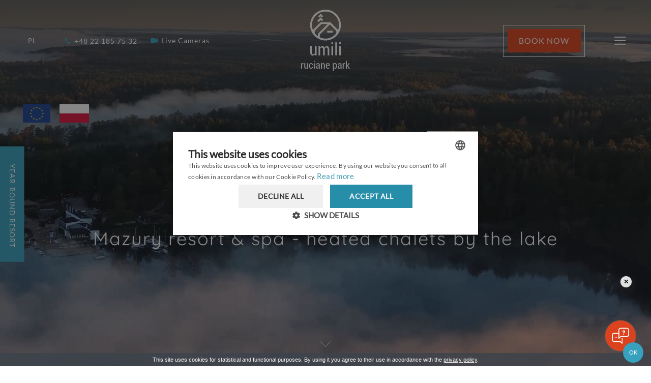

--- FILE ---
content_type: text/html; charset=UTF-8
request_url: https://rucianepark.pl/en
body_size: 24721
content:
<!DOCTYPE html>
<html lang="en">
  <head><meta http-equiv="Content-Type" content="text/html; charset=utf-8">
<meta name="viewport" content="width=device-width,initial-scale=1">    <title>Chalets in Masuria, near the lake - Ruciane Park - Mazury resort &amp; spa - Umili Ruciane Park - Mazury resort &amp; spa</title>
    <link rel="canonical" href="https://rucianepark.pl/en">
    <style>body > .enable-reveal-animations .reveal { visibility: hidden; }
body > .enable-reveal-animations .reveal.in-viewport { visibility: visible; }
</style>
<link rel="alternate" href="https://rucianepark.pl/" hreflang="pl"><link rel="alternate" href="https://rucianepark.pl/en" hreflang="en">  <script id="js-translations" type="application/json">{}</script>
  <script>if (!window.__t) { window.__t = {}; };if (!window.__t.pl) { window.__t.pl = {}; }; window.__t.pl['lang-suggest.translationAvailable'] = "Ta podstrona jest dostępna również w wersji polskiej";window.__t.pl['lang-suggest.switch'] = "Przejdź do wersji polskiej";window.__t.pl['lang-suggest.stay'] = "Zamknij";if (!window.__t.en) { window.__t.en = {}; }; window.__t.en['lang-suggest.translationAvailable'] = "This page is available in english";window.__t.en['lang-suggest.switch'] = "Switch to english";window.__t.en['lang-suggest.stay'] = "Close";</script>
<meta name="description" content="Cottages of standard with a picturesque view of the lake. An excellent restaurant, a boating haven and a wide range of activities for families with children.">
<meta name="keywords" content=""><meta property="og:title" content="Chalets in Masuria, near the lake - Ruciane Park - Mazury resort &amp; spa - Umili Ruciane Park - Mazury resort &amp; spa">
<meta property="og:type" content="website"><meta property="og:image" content="https://rucianepark.pl/thumb?w=1200&amp;h=630&amp;file=domki-ruciane-park%2Fuser%2FDomki%2FDSC06634+pop+%281%29.jpg">
<meta property="og:image:width" content="1200">
<meta property="og:image:height" content="630"><meta property="og:url" content="https://rucianepark.pl/en">
<meta property="og:description" content="Cottages of standard with a picturesque view of the lake. An excellent restaurant, a boating haven and a wide range of activities for families with children.">  <script type="application/ld+json">{
    "@context": "http://schema.org",
    "@type": "LocalBusiness",
    "address": {
        "@type": "PostalAddress",
        "addressLocality": "Ruciane-Nida",
        "postalCode": "12-220 ",
        "streetAddress": "Wrzosowa 3",
        "addressRegion": ""
    },
    "name": "Umili Ruciane Park - Mazury resort & spa",
    "email": "kontakt@rucianepark.pl",
    "telephone": "+48 22 185 75 32",
    "vatID": "",
    "image": "",
    "priceRange": ""
}
</script>
<link rel="shortcut icon" href="/favicon/favicon.ico">
<link rel="icon" type="image/png" sizes="16x16" href="/favicon/favicon-16x16.png">
<link rel="icon" type="image/png" sizes="32x32" href="/favicon/favicon-32x32.png">
<link rel="icon" type="image/png" sizes="48x48" href="/favicon/favicon-48x48.png">  <script>
window.APP_ENV = "production";
window.APP_DEBUG = "true";
window.APP_INSTANCE_ID = "staging-zaffre";
window.WEBSITE_GOOGLE_API_KEY = "";
  </script>
  <script>window.cssLoad = [];
window.loadStart = (new Date()).getTime();
</script>
  <style>@font-face{font-family:FontAwesome;src:url(/assets/fonts/fontawesome-webfont.eot?v=4.7.0);src:url(/assets/fonts/fontawesome-webfont.eot?#iefix&v=4.7.0) format('embedded-opentype'),url(/assets/fonts/fontawesome-webfont.woff2?v=4.7.0) format('woff2'),url(/assets/fonts/fontawesome-webfont.woff?v=4.7.0) format('woff'),url(/assets/fonts/fontawesome-webfont.ttf?v=4.7.0) format('truetype'),url(/assets/fonts/fontawesome-webfont.svg?v=4.7.0#fontawesomeregular) format('svg');font-weight:400;font-style:normal}.fa{display:inline-block;font:normal normal normal 14px/1 FontAwesome;font-size:inherit;text-rendering:auto;-webkit-font-smoothing:antialiased;-moz-osx-font-smoothing:grayscale}.fa-video-camera:before{content:"\f03d"}.fa-phone:before{content:"\f095"}.owl-carousel{display:none;width:100%;position:relative;z-index:1}@font-face{font-family:fh-default;src:url(/assets/fonts/fh-default/fh-default.eot?v=1.2.11);src:url(/assets/fonts/fh-default/fh-default.eot?v=1.2.11#iefix) format("embedded-opentype"),url(/assets/fonts/fh-default/fh-default.woff2?v=1.2.11) format("woff2"),url(/assets/fonts/fh-default/fh-default.woff?v=1.2.11) format("woff"),url(/assets/fonts/fh-default/fh-default.ttf?v=1.2.11) format("truetype"),url(/assets/fonts/fh-default/fh-default.svg?v=1.2.11#fh-default) format("svg");font-style:normal;font-weight:400}.fh{display:inline-block;transform:translate(0,0);text-rendering:auto;font:normal normal 400 14px/1 fh-default;font-size:inherit;-moz-osx-font-smoothing:grayscale;-webkit-font-smoothing:antialiased}.fh-chevron-down::before{content:"\ea2d"}.fh-chevron-right::before{content:"\ea2f"}.fh-circle-plus::before{content:"\ea3d"}.fh-close::before{content:"\ea42"}.fh-menu::before{content:"\eaab"}.fh-reception-bell::before{content:"\ead4"}.Background{background-size:cover;background-position:50% 50%}.Background__overlay{position:absolute;left:0;right:0;top:0;bottom:0;z-index:0;background:rgba(61,67,76,.5)}.section-background>video{object-fit:cover;width:100%;height:100%;position:absolute}.section-background>video{font-family:"object-fit: cover;"}.breakpoint,.breakpoint-phone{display:none}@media only screen and (max-width:480px){.breakpoint-phone{display:block!important}}@media only screen and (max-width:991px){.show-desktop{display:none!important}}@media only screen and (min-width:992px){.show-tablet-phone{display:none!important}}@keyframes modal-reveal-slide-in-top{from{opacity:0;transform:translateY(-50px)}to{opacity:1;transform:translateY(0)}}.Modal{animation:modal-reveal-slide-in-top 1.25s forwards}.Modal{position:fixed;display:none;width:100%;height:100%;top:0;left:0;z-index:1030;padding:10px}.Modal__header{display:none;margin-bottom:2rem}.Modal__actions{display:none;margin-top:2rem}.Modal__body{width:100%;height:100%;padding:10px}.Modal__dismiss{top:0;right:0;position:absolute;height:60px;width:60px;display:flex;justify-content:center;align-items:center;text-align:center;font-size:2em;border:none}.Modal__content{padding:1rem;position:relative}.Modal__dismiss{z-index:1031}.Modal__body{box-shadow:0 2px 20px rgba(0,0,0,.3);border-radius:2px}.Modal__body{position:relative;padding:0;max-height:90vh;overflow-y:auto;max-width:1250px}.Modal__body,.Modal__content{height:auto}@media only screen and (min-width:992px){.Modal__content{padding:2rem}}@media only screen and (max-width:991px){.Modal,.Modal__body{padding:0}.Modal__body{max-height:100vh;overflow-y:auto}}.Modal .Modal__content{padding:0}.Modal__actions.flex{display:none}.Modal__body{color:#3d434c;background-color:#fff}.Modal__dismiss{background-color:#38a1bd;color:#fff}h1,h2{margin-top:0;margin-bottom:0}body,html{padding:0;margin:0;width:100%;height:100%;max-width:100vw}#wrapper{max-width:100vw;overflow-x:hidden}*{box-sizing:border-box}a{color:inherit;text-decoration:none}button{color:inherit;background-color:inherit}.theme-scope{--dark-color:#3d434c;--light-color:#f0f0f0;--success-color:#38a1bd;--primary-color:#278ea9;--dark-color-rgb:#3d434c;--light-color-rgb:#f0f0f0;--success-color-rgb:#38a1bd;--primary-color-rgb:#278ea9}.t-default{color:#3d434c;background-color:#fff}.t-default .Svg--text>svg *{fill:#3d434c!important}.t-primary-alt{background-color:#1d6b80;color:#fff}.t-primary-alt.fade70{background-color:rgba(29,107,128,.7)}.c-btn--success{background-color:#38a1bd;color:#fff}.t-invert{background-color:#3d434c;color:#fff}.t-invert.fade10{background-color:rgba(61,67,76,.1)}.t-invert.fade20{background-color:rgba(61,67,76,.2)}.t-invert.fade50{background-color:rgba(61,67,76,.5)}.c-btn--light{background-color:#f0f0f0;color:#3d434c}.t-on-image{color:#fff}.text-success{color:#38a1bd}.text-success .Svg--text>svg *{fill:#38a1bd!important}.grad-top-fade--lg.t-invert{background:linear-gradient(180deg,rgba(61,67,76,.8) 0,rgba(61,67,76,0) 40%)}.border-light{border-color:#f0f0f0;border-style:solid;border-width:1px}.animate-up-and-down{animation:move-up-and-down 2s infinite}@keyframes move-up-and-down{0%{transform:translateY(-.5rem)}50%{transform:translateY(.5rem)}100%{transform:translateY(-.5rem)}}html{font-size:15px}.theme-scope{font-size:15px}.theme-scope{font-family:var(--body-font-family);font-weight:400}.text{margin-bottom:0;font-family:inherit;line-height:1.6em}h1,h2{margin-bottom:0;font-family:inherit;line-height:1.6em}h1,h2{font-family:var(--body-font-family);font-weight:400}h1{font-size:44px}h2{font-size:36px}.section-heading{flex-direction:column}.section-heading>*+.headline{margin-top:.8rem}.relative{position:relative}.c-btn-group,.l-cols{display:flex;flex-direction:row}.l-cols--3>.l-area{width:33.333%;flex-grow:0}.l-rows{display:flex;flex-direction:column}.l-cols.l-cols--center{justify-content:center}.l-cols--spread,.l-rows--spread{justify-content:space-between}.l-rows--center{justify-content:center}.l-fill{height:100%}.l-full-screen{height:100vh}.l-fill,.l-full-width{width:100%}.l-area--center{text-align:center;flex-direction:column;justify-content:flex-start;align-items:center}.l-area--centered{justify-content:center;align-items:center;display:flex}.l-cols--even>.l-area{flex-basis:0;flex-grow:1}.l-area--padding-sm{padding:1rem}.l-area--padding{padding:2rem}.l-area--padding-xs{padding:7.5px}.l-cols--gap-md>.l-area+.l-area,.l-cols--gap>.l-area+.l-area{margin-left:45px;margin-right:0}.l-cols--gap-sm>.l-area+.l-area{margin-left:15px;margin-right:0}.l-rows--gap>.l-area+.l-area{margin-top:45px}.l-rows--gap-sm>.l-area+.l-area{margin-top:1rem}.l-rows--bottom{justify-content:flex-end}.l-fixed-top{position:fixed;top:0;left:0;width:100%;z-index:1020}.l-fixed-right-top{position:fixed;right:0;top:0;z-index:1020}.l-width--full{width:100%}.l-cols--center{justify-content:center}.l-cols--right{justify-content:flex-end}.l-cols--spread{justify-content:space-between}.l-cols--middle{align-items:center}.l-rows--spread{justify-content:space-between}.l-rows--center{align-items:center}.c-btn-group{flex-wrap:wrap}.c-btn-group>*{display:inline-flex}.c-btn-group>*+*{margin-left:1px}.c-btn{padding:.3em .8em;display:flex;align-items:center;border:0;border-radius:0}.c-btn>span{display:flex;align-items:center}.c-btn__icon{font-size:1.4em;line-height:0}.l-block .c-btn{display:inline-flex}.c-btn--text{padding:.8em 0;font-size:1.4rem;font-family:var(--heading-font-family);font-weight:400}.c-btn--link{padding:0}.c-btn--lg{padding:1em 1.4em}.c-btn--md{padding:.8em 3.2em}.c-btn--sm{padding:.6em 2.4em}.c-btn .c-btn__icon+.c-btn__label,.c-btn--link .c-btn__icon+.c-btn__label{margin-left:.4rem}.c-btn--vertical,.c-btn--vertical>span{flex-direction:column;display:flex;align-items:center}.c-btn--vertical .c-btn__icon+.c-btn__label,.c-btn--vertical>span .c-btn__icon+.c-btn__label{margin-left:0;margin-top:.5em}.c-btn--mobile-nav{padding:1em;height:100%}.c-btn--mobile-nav .c-btn__icon{font-size:1.6em}.c-btn--mobile-nav .c-btn__label{font-size:.8rem}.c-btn--reverse>span{direction:rtl}.c-btn--link .c-btn__icon{font-size:1em}.c-btn__label{line-height:1em}.c-btn__heading{display:flex;flex-direction:column}.c-btn--headline .c-btn__icon{font-size:3rem}.c-btn--headline .c-btn__label{display:flex;flex-direction:column}@media only screen and (max-width:767px){.l-wrap-buttons{width:100%;flex-direction:column}.l-wrap-buttons>*{width:100%;justify-content:center}.l-wrap-buttons>.l-area+.l-area{margin-left:0}.l-wrap-buttons>*+*{margin-left:0;margin-top:1px}.l-wrap-buttons .c-btn{width:100%}}.icon--md{font-size:1em}.l-block{flex-direction:column}.l-block>*+*{margin-top:1.2rem}.l-block .aligned{display:inline-flex}.text .aligned{display:inline-flex}.text h1.aligned,.text h2.aligned{display:inline}.text--center{text-align:center}.text--center .aligned{text-align:inherit;margin-left:auto;margin-right:auto}.l-section{padding-top:8rem;padding-bottom:8rem}.l-section--no-padding{padding-top:0;padding-bottom:0}@media only screen and (max-width:767px){.l-section{padding-top:4rem;padding-bottom:4rem}.l-section--no-padding{padding-top:0;padding-bottom:0}}.l-section--expand{padding:0}.section-column{max-width:100%}.section-background{position:absolute;top:0;left:0;right:0;bottom:0;overflow:hidden}.nav,.nav--xs{font-size:inherit}.nav--xs{font-size:12px}.nav__item{padding:1em;text-transform:uppercase}.nav--spacing-sm .nav__item{padding:.8em}.nav--inline .nav__item:first-child{padding-left:0}.nav--inline .nav__item:last-child{padding-right:0}.nav--flex{display:inline-flex;align-items:center;justify-content:stretch}.nav--flex .nav__item{padding-top:0;padding-bottom:0}.navbar{height:160px;display:flex;flex-direction:column;align-items:center;justify-content:center}.l-nav-offset{padding-top:160px}.navbar--desktop{display:none}@media only screen and (min-width:992px){.navbar--desktop{display:flex}}.navbar--mobile{display:none}@media only screen and (max-width:991px){.navbar--mobile{display:flex}}.nav-mobile{min-height:75px}.c-img{max-width:100%;display:block}.text-shadow{text-shadow:2px 2px 2px rgba(61,67,76,.4)}.flex{display:flex}.overlay{position:absolute;top:0;left:0;right:0;bottom:0;opacity:0}.MapMarker--home{transform:translateY(-100%) translateX(0);position:relative;width:100%;height:100%;overflow:hidden}.MapMarker--home .MapMarker__shape{text-align:center;mask-repeat:no-repeat;mask-size:contain;mask-image:url(data:image/svg+xml,%3Csvg%20id%3D%22Layer_1%22%20xmlns%3D%22http%3A%2F%2Fwww.w3.org%2F2000%2Fsvg%22%20viewBox%3D%220%200%2032.2%2042.7%22%3E%0A%20%20%20%20%3Cpath%0A%20%20%20%20%20%20%20%20%20%20d%3D%22M16.1%200C7.2%200%200%207.2%200%2016.1c0%2010.7%2011.2%2022%2016.1%2026.5%205-4.5%2016.1-15.8%2016.1-26.5C32.2%207.2%2025%200%2016.1%200z%22%2F%3E%0A%3C%2Fsvg%3E);-webkit-mask-repeat:no-repeat;-webkit-mask-size:contain;-webkit-mask-image:url(data:image/svg+xml,%3Csvg%20id%3D%22Layer_1%22%20xmlns%3D%22http%3A%2F%2Fwww.w3.org%2F2000%2Fsvg%22%20viewBox%3D%220%200%2032.2%2042.7%22%3E%0A%20%20%20%20%3Cpath%0A%20%20%20%20%20%20%20%20%20%20d%3D%22M16.1%200C7.2%200%200%207.2%200%2016.1c0%2010.7%2011.2%2022%2016.1%2026.5%205-4.5%2016.1-15.8%2016.1-26.5C32.2%207.2%2025%200%2016.1%200z%22%2F%3E%0A%3C%2Fsvg%3E);width:170px;height:120px;background:#278ea9}.MapMarker--home .MapMarker__label{position:absolute;top:0;left:0;width:100%;height:100%;display:flex;justify-content:center;align-items:center;font-size:2em}.MapMarker--home .MapMarker__label>i{margin-top:-2em}.card__image_outer{position:relative}.card__overlay{display:flex;justify-content:center;align-items:center;flex-direction:column}.card__overlay_icon{font-size:2.8em;opacity:0;display:flex;flex-direction:column;justify-content:center;align-items:center}.ready-show [data-zuu-goaway]{display:none!important}.Modal{display:none}@media only screen and (max-width:767px){.l-wrap{flex-direction:column}.l-wrap.l-cols--even>.l-area{flex-basis:100%}.l-wrap.l-cols--gap-sm>.l-area+.l-area{margin-left:0;margin-right:0;margin-top:1em}}@media only screen and (max-height:619px){.l-area--padding{padding:1rem}}@media only screen and (max-width:480px){.c-btn-group>.c-btn{width:100%;max-width:300px;justify-content:center}.c-btn-group>.c-btn+.c-btn{margin-left:0;margin-top:1px}}@media only screen and (max-width:767px){.hide-phone{display:none!important}}.c-btn--mobile-nav{font-size:1rem;align-items:center;justify-content:center;display:flex}@media only screen and (max-width:359px){.c-btn--mobile-nav{padding-left:2px;padding-right:2px;font-size:.8rem;align-items:center;justify-content:center;display:flex}}.theme-scope{--fallback-font-family:'Source Sans Pro','Franklin Gothic Medium','Franklin Gothic','ITC Franklin Gothic',Helvetica,Arial,sans-serif;--body-font-family:'Lato';--heading-font-family:'Quicksand';--decorative-font-family:'Quicksand'}@media only screen and (min-width:768px){.type--heading-md{font-size:36px;letter-spacing:2.25px;line-height:1.2em;text-transform:none;font-family:var(--heading-font-family);font-weight:400}.type--heading-xs{font-size:18px;letter-spacing:2px;line-height:1.5em;text-transform:none;font-family:var(--heading-font-family);font-weight:400}.type--btn-lg{font-size:16px;letter-spacing:1px;line-height:1em;text-transform:uppercase;font-family:var(--body-font-family);font-weight:400}.type--body-default{font-size:16px;letter-spacing:.65px;line-height:1.2em;text-transform:none;font-family:var(--body-font-family);font-weight:300}.type--nav{font-size:13px;letter-spacing:1px;line-height:1em;text-transform:uppercase;font-family:var(--body-font-family);font-weight:400}.type--btn{font-size:14px;letter-spacing:1px;line-height:1em;text-transform:none;font-family:var(--body-font-family);font-weight:400}}@media only screen and (max-width:767px){.type--heading-md{font-size:28px;letter-spacing:2px;line-height:1.2em;text-transform:none;font-family:var(--heading-font-family);font-weight:400}.type--heading-xs{font-size:18px;letter-spacing:2px;line-height:1.2em;text-transform:none;font-family:var(--heading-font-family);font-weight:400}.type--btn-lg{font-size:16px;letter-spacing:1px;line-height:1em;text-transform:uppercase;font-family:var(--body-font-family);font-weight:400}.type--body-default{font-size:16px;letter-spacing:.65px;line-height:1.2em;text-transform:none;font-family:var(--body-font-family);font-weight:300}.type--nav{font-size:13px;letter-spacing:1px;line-height:1em;text-transform:uppercase;font-family:var(--body-font-family);font-weight:400}.type--btn{font-size:14px;letter-spacing:1px;line-height:1em;text-transform:none;font-family:var(--body-font-family);font-weight:400}}@media only screen and (max-width:767px){.phone\@type--heading-xs{font-size:18px;letter-spacing:2px;line-height:1.5em;text-transform:none;font-family:var(--heading-font-family);font-weight:400}}.uc{text-transform:uppercase}@media only screen and (min-width:768px){.h-1{height:36px}.wpx-2{width:72px}.pad-2{padding:24px}.mr-3{margin-right:36px}}@media only screen and (max-width:767px){.h-1\@phone{height:36px}.pad-1\@phone{padding:12px}.wpx-2\@phone{width:72px}.ml-3\@phone{margin-left:36px}.mt-4\@phone{margin-top:48px}}.section-wrapper{height:100%;width:100%;display:flex;flex-direction:column;justify-content:center;align-items:stretch}.l-section.t-on-image .section-wrapper{transform:translateZ(0)}.l-section.Background{position:relative}.hover-underline .hover>span{position:relative}.hover-underline .hover>span:after{border-bottom-width:2px;content:'';position:absolute;bottom:-10px;left:50%;width:0;border-bottom-style:solid;border-bottom-color:currentColor;transform:translateX(-50%)}.hover-underline .hover.u-active>span:after{width:100%}@media only screen and (min-width:992px){.hover-underline--sm .hover>span:after{border-bottom-width:1px;bottom:-5px}}body>.enable-reveal-animations [data-zuu-image]{opacity:0}.Modal{opacity:0}.zuu-fullscreengallery .owl-carousel{height:100%}body{top:0!important}.theme-scope{font-family:var(--body-font-family);font-weight:400}:root{--container-width:1250px;--navbar-height:160px;--navbar-height-collapsed:80px}.navbar{height:var(--navbar-height)}.l-nav-offset{padding-top:var(--navbar-height)}.logo-head svg{width:100%;height:10rem}@media only screen and (min-width:992px){.logo-head svg{height:25vh}}.logo-head svg *{fill:#fff!important}.c-btn--btn.c-btn--sm{padding:1em 1.4em}.c-btn--btn.c-btn--md{padding:1.2em 2em}.c-btn--headline .c-btn__headline{opacity:.8}.c-btn--headline .c-btn__icon{margin-right:0;font-size:2.6em}.c-btn--headline .c-btn__icon+.c-btn__heading{margin-left:1em}.c-btn--headline .c-btn__heading>.c-btn__headline+.c-btn__label{margin-top:.2em}.navbar--desktop .nav__item{padding:1em .6rem}body:not(.s-scroll--body):not(.layout-no-header) .nav-transparent-top{background-color:transparent;color:#fff}@media only screen and (max-width:767px){.type--heading-xs{font-size:14px}.type--heading-md{font-size:24px;letter-spacing:1px}}.c-btn--headline .c-btn__label{font-size:16px}.quickbook__layout{display:flex}.quickbook__form{display:flex}.quickbook__dates{display:flex}.quickbook__date{padding:1rem 2rem;position:relative}.quickbook__date:before{content:'';position:absolute;left:0;top:1rem;bottom:1rem;width:2px;background-color:rgba(255,255,255,.1)}.quickbook__date_label{font-size:12px;opacity:.5}.quickbook__date_value{display:flex}.quickbook__date_icon{color:#db441f;position:absolute;bottom:1rem;right:2rem;transform:translateX(-4px) translateY(-4px)}@media only screen and (max-width:480px){.quickbook__date_icon{display:none}}.quickbook__day{font-size:42px;line-height:1;margin-right:4px}@media only screen and (min-width:768px){.quickbook__day{font-size:42px}}.quickbook__month{text-transform:uppercase}.quickbook__button{padding:1.2rem 2rem}.bg-header .quickbook__date:before{display:none}#wrapper{overflow-y:hidden}.MapMarker--home{transform:translateY(-100%) translateX(-50%);display:none}.MapMarker--home .MapMarker__shape{width:68px;height:90px}.MapMarker__icon--home{background-image:url(https://cms.zuu.tools/thumb?file=domki-w-naturze/user/logo/logo-sign.svg&fill=%23fff&stroke=%23fff);background-repeat:no-repeat;background-size:contain;background-position:center center;width:40px;height:40px}.MapMarker--home .MapMarker__label>i{margin-top:-1em}.hover{z-index:1000}:root{--above-the-fold-nav-height:160px}@media only screen and (max-width:767px){.l-cols--gap-sm\@phone>.l-area+.l-area{margin-left:20px}.l-nav-offset{padding-top:75px}}@media only screen and (min-width:768px){.nav--spacing-sm .nav__item{padding:.8em!important}}body .c-btn--mobile-nav{padding:6px!important}body .nav--xs.hover-underline--sm.nav--inline.nav--spacing-sm .u-active{display:none}body .navbar .l-area--centered{justify-content:initial;align-items:initial}body .navbar .quickbook__day{font-size:20px}body .navbar .quickbook__date_label,body .navbar .quickbook__month{font-size:10px}body .navbar .quickbook__date_icon{bottom:-7px;right:1rem}body .navbar .quickbook__date{padding:.4rem 1.2rem}body .navbar .quickbook__button{padding:1rem 1.5rem}.logo-new--nav svg{height:60px}body:not(.s-scroll--body) .navbar{height:120px}@media only screen and (min-width:768px){body:not(.s-scroll--body) .navbar{height:160px}}body:not(.s-scroll--body) .navbar .logo-new--nav svg{height:90px}@media only screen and (min-width:768px){body:not(.s-scroll--body) .navbar .logo-new--nav svg{height:120px}}body:not(.s-scroll--body) .navbar .logo-new--nav *{fill:#fff!important}:root{--nav-toggle-btn-height:160px;--nav-toggle-btn-pad:1.9rem;--nav-toggle-btn-width:100px}@media only screen and (max-width:767px){:root{--nav-toggle-btn-height:120px;--nav-toggle-btn-width:76px;--nav-toggle-btn-pad:1rem}}.nav-overlay{transform-origin:center center;opacity:0;position:fixed;top:0;right:0;left:0;bottom:0;z-index:1019;display:none;background-color:transparent}.nav-overlay:after,.nav-overlay:before{content:'';position:absolute;top:0;bottom:0;right:50%;background-color:#fff;z-index:-1;opacity:0}.nav-overlay:before{left:0;right:50%;transform:translateY(-100%)}.nav-overlay:after{right:0;left:50%;transform:translateY(100%)}.nav-overlay .section-wrapper{transform:translateZ(0);z-index:1}.nav-overlay-menu{font-size:4.5vw;transform:translateY(-3vh)}@media only screen and (min-width:768px){.nav-overlay-menu{font-size:2.2vh}}.nav-overlay-menu .submenu{padding-top:.5rem;font-size:80%;opacity:.8}@media only screen and (max-width:991px){.nav-overlay-menu .submenu{font-size:90%}}.nav-overlay-menu .submenu .nav__item{padding:.3rem .5rem;display:block}.nav-overlay-menu>.nav__item{border-bottom:1px solid rgba(61,67,76,.05)}.nav-overlay-menu>.nav__item:last-child{border-bottom:0 none}.nav-overlay-menu>.nav__item{padding:.5rem 1rem .5rem;position:relative}@media only screen and (min-height:800px){:root{--nav-menu-font-size:4vh}}@media only screen and (max-width:767px){:root{--nav-menu-font-size:18px}}.button--janus-holder{position:fixed;left:0;right:0;bottom:0;transform:translateY(100%);opacity:1;z-index:10}.button--janus{border:none;padding:.5rem 2rem;margin:0;border-radius:50px;display:inline-block;text-align:center;line-height:1em;box-shadow:0 2px 20px rgba(61,67,76,.4)}.button--janus span{text-transform:uppercase;letter-spacing:1px;font-weight:400;font-size:1rem}@media only screen and (max-width:991px){section.nav-overlay nav.nav--nested{margin:auto 2em}}section.nav-overlay nav.nav--nested>.nav__item>nav.submenu{display:flex;justify-content:center;position:relative;opacity:1;max-height:0;top:auto;left:auto;overflow:hidden;background:0 0;padding:0;margin-top:0}@media only screen and (min-width:992px){section.nav-overlay nav.nav--nested>.nav__item>nav.submenu>.expand-wrappee{margin:0 auto}}section.nav-overlay nav.nav--nested>.nav__item>nav.submenu>.expand-wrappee>.nav__item{letter-spacing:0;text-transform:none}section.nav-overlay nav.nav--nested>.nav__item>nav.submenu>.expand-wrappee>a{padding:4px 0}section.nav-overlay nav.nav--nested>.nav__item.expandable>a>span{position:relative}section.nav-overlay nav.nav--nested>.nav__item.expandable>a>span:after{content:"\ea2d";position:absolute;left:110%;top:50%;transform:translate(-.66ex,-50%) scale(1,1);font-family:fh-default;font-weight:700}.second-success>.l-area:nth-child(2) .c-btn{background-color:#db441f}.right-panel{position:fixed;left:0;z-index:10;top:30%;height:auto;width:auto}.right-panel .panel-holder{width:300px;position:absolute;left:-300px}.right-panel .btn-promo{position:absolute;left:100%;top:2rem;transform:rotate(90deg) translateY(-50%);transform-origin:left center;opacity:1;white-space:nowrap}@media only screen and (max-width:480px){.right-panel .btn-promo{padding:5px 10px!important}}.right-panel .btn-promo .c-btn__icon{display:none}body:not(.ready) .right-panel{display:none}.flex:not(.Modal__actions){display:flex!important}.l-block{display:block}.btn-red{background-color:#db441f}#wrapper{overflow-y:hidden}:root{--container-width:0}@media only screen and (max-width:480px){.l-area--padding{padding:1rem}}@media only screen and (max-width:480px){.Modal__dismiss{position:fixed;top:0;right:0}}@media only screen and (min-width:992px){:root{--container-width:1250px}}@media (max-width:1250px){:root{--container-width:100%}}@font-face{font-family:fh-default;src:url(/assets/fonts/fh-default/fh-default.eot?v=1.2.11);src:url(/assets/fonts/fh-default/fh-default.eot?v=1.2.11#iefix) format("embedded-opentype"),url(/assets/fonts/fh-default/fh-default.woff2?v=1.2.11) format("woff2"),url(/assets/fonts/fh-default/fh-default.woff?v=1.2.11) format("woff"),url(/assets/fonts/fh-default/fh-default.ttf?v=1.2.11) format("truetype"),url(/assets/fonts/fh-default/fh-default.svg?v=1.2.11#fh-default) format("svg");font-style:normal;font-weight:400}.fh{display:inline-block;transform:translate(0,0);text-rendering:auto;font:normal normal 400 14px/1 fh-default;font-size:inherit;-moz-osx-font-smoothing:grayscale;-webkit-font-smoothing:antialiased}.fh-chevron-down::before{content:"\ea2d"}.fh-chevron-right::before{content:"\ea2f"}.fh-circle-plus::before{content:"\ea3d"}.fh-close::before{content:"\ea42"}.fh-menu::before{content:"\eaab"}.fh-reception-bell::before{content:"\ead4"}</style>
<!-- tag container cookies -->
<script type="text/javascript" charset="UTF-8" src="//cdn.cookie-script.com/s/056f1e214234e6642ba73d778868d2df.js"></script>
<!-- tag container head -->
<meta name="facebook-domain-verification" content="71x6sojfa0hom6wxhft03rhyofgave">

<script>(function(w,d,s,l,i){w[l]=w[l]||[];w[l].push({'gtm.start':
            new Date().getTime(),event:'gtm.js'});var f=d.getElementsByTagName(s)[0],
            j=d.createElement(s),dl=l!='dataLayer'?'&l='+l:'';j.async=true;j.src=
            'https://www.googletagmanager.com/gtm.js?id='+i+dl;f.parentNode.insertBefore(j,f);
        })(window,document,'script','dataLayer','GTM-MKVRMX5');</script>

<meta name="google-site-verification" content="PZhWa06hE-FRNCditRQOd9sTvf3ZGvFJ4f6w1HjdY3w">
<!-- GetResponse Analytics -->
  <script type="text/javascript">
      
  (function(m, o, n, t, e, r, _){
          m['__GetResponseAnalyticsObject'] = e;m[e] = m[e] || function() {(m[e].q = m[e].q || []).push(arguments)};
          r = o.createElement(n);_ = o.getElementsByTagName(n)[0];r.async = 1;r.src = t;r.setAttribute('crossorigin', 'use-credentials');_.parentNode .insertBefore(r, _);
      })(window, document, 'script', 'https://mailing.umili.pl/script/2d99f06b-844c-4bf7-9dd7-60fef27c48c8/ga.js', 'GrTracking');


  </script>
  <!-- End GetResponse Analytics -->
<script>
  // Sprawdź, czy bieżąca ścieżka NIE jest /wirtualny-asystent
  if (!window.location.pathname.includes("/wirtualny-asystent")) {
    window.aichatbotApiKey = "7daaae29-ef94-49fa-8de0-e33d9c45afa0";
    window.aichatbotProviderId = "f9e9c5e4-6d1a-4b8c-8d3f-3f9e9c5e46d1";

    setTimeout(function() {
      var script = document.createElement('script');
      script.src = "https://script.chatlab.com/aichatbot.js";
      script.id = "APIKEY";
      script.defer = true;
      document.head.appendChild(script);
    }, 3000); // Delay in milliseconds (3000 ms = 3 seconds)
  }
</script>
<meta name="google-site-verification" content="rF8XsuNHlksUHPZJzBKkRAHG3kF3ReK_b1udyBjMg9M">
<script type="text/javascript">
    (function(c,l,a,r,i,t,y){
        c[a]=c[a]||function(){(c[a].q=c[a].q||[]).push(arguments)};
        t=l.createElement(r);t.async=1;t.src="https://www.clarity.ms/tag/"+i;
        y=l.getElementsByTagName(r)[0];y.parentNode.insertBefore(t,y);
    })(window, document, "clarity", "script", "uvo970ocdl");
</script></head>
  <body id="page-top" class="page-en layout-page theme-scope ready-show" data-zuu-scroll="offset-top" data-zuu-scroll-class="s-scroll--body" data-zuu-scroll-offset="150" data-zuu-scroll-watch="true" data-offset-top-correction="60" data-zuu-langsuggest="true"><!-- tag container body -->
<span data-zuu-scroll="offset-top" data-zuu-scroll-class="s-scroll--screen" data-zuu-scroll-offset="800" data-zuu-scroll-watch="true" data-zuu-scroll-target="body"></span>    <div class="enable-reveal-animations" data-zuu-global data-zuu-custom id="wrapper">
  <section class="t-default l-section nav-overlay l-section--full l-section--no-padding" data-zuu-reveal="children"><span class="section-anchor"></span>  <div class="PageSection__wrapper section-wrapper l-nav-offset">
    <div class="section-columns l-cols l-cols--even l-cols--gap l-wrap">
  <div class="section-column l-block l-area relative">  <div class="l-rows l-rows--center">  <div class="l-area">  <div class="l-fixed-right-top">  <div class="l-area">  <div class="c-btn aligned hover c-btn--sm hover-fade-dark c-btn--btn type--btn-lg " data-zuu-toggle-nav="data-zuu-toggle-nav"><span><span class="c-btn__icon "><i class="fh fh-close"></i></span></span></div>
</div>
</div>
</div>
  <div class="l-area">  <nav class="nav-overlay-menu phone@type--heading-xs l-rows nav--mobile nav--nested type--heading-md nav" data-zuu-nav="expandable" data-zuu-nested-nav-accordion="true">
<span class="l-area text--center nav__item hover"><a href="/en" class="u-active nav__item--home hover"><span><span class="nav__item_label c-btn__label">Home</span></span></a></span><span class="l-area text--center nav__item hover"><a href="/offers" class="hover"><span><span class="nav__item_label c-btn__label">Offers</span></span></a></span><span class="l-area text--center nav__item expandable hover"><a href="/our-resorts" class="hover"><span><span class="nav__item_label c-btn__label">Resort</span></span></a><nav class="submenu"><div class="expand-wrappee"><a href="/chalet-on-the-water" class="l-area text--center nav__item hover"><span><span class="nav__item_label c-btn__label">Chalet on the water</span></span></a><a href="/cottages" class="l-area text--center nav__item hover"><span><span class="nav__item_label c-btn__label">Cottages</span></span></a><a href="/lakefront-pool" class="l-area text--center nav__item hover"><span><span class="nav__item_label c-btn__label">Lakefront Pool</span></span></a><a href="/attractions" class="l-area text--center nav__item hover"><span><span class="nav__item_label c-btn__label">Attractions</span></span></a><a href="/attractions-for-children" class="l-area text--center nav__item hover"><span><span class="nav__item_label c-btn__label"> Attractions for children</span></span></a><a href="/restaurant" class="l-area text--center nav__item hover"><span><span class="nav__item_label c-btn__label">Restaurant</span></span></a><a href="/otuli-spa-en" class="l-area text--center nav__item hover"><span><span class="nav__item_label c-btn__label">Otuli SPA</span></span></a><a href="/port-en" class="l-area text--center nav__item hover"><span><span class="nav__item_label c-btn__label">Yacht port</span></span></a><a href="/our-resorts" class="l-area text--center nav__item hover"><span><span class="nav__item_label c-btn__label">UMILI Resorts</span></span></a><a href="https://app.rucianepark.pl/mapa-obiektu" class="l-area text--center nav__item hover" rel="nofollow"><span><span class="nav__item_label c-btn__label">Resort Map</span></span></a></div></nav></span><span class="l-area text--center nav__item hover"><a href="/events" class="hover"><span><span class="nav__item_label c-btn__label">Events</span></span></a></span><span class="l-area text--center nav__item hover"><a href="/invest" class="hover"><span><span class="nav__item_label c-btn__label">Invest</span></span></a></span><span class="l-area text--center nav__item hover"><a href="/gallery" class="hover"><span><span class="nav__item_label c-btn__label">Gallery</span></span></a></span><span class="l-area text--center nav__item hover"><a href="/contact" class="hover"><span><span class="nav__item_label c-btn__label">Contact</span></span></a></span>  </nav>
</div>
</div>
</div>
    </div>
  </div>
</section>
  <section class="navbar--mobile l-fixed-top l-full-screen l-full-width l-area--center l-section l-section--no-padding" data-zuu-reveal="children"><span class="section-anchor"></span>  <div class="PageSection__wrapper section-wrapper ">
    <div class="l-rows l-fill">
  <div class="l-fill">  <div class="l-rows" data-zuu-toggle="open">  <div class="l-cols l-cols--even t-invert fade50 l-full-width nav-mobile l-area">  <div class="l-area"><a href="tel:+48 22 185 75 32" class="c-btn aligned hover c-btn--vertical c-btn--mobile-nav "><span><span class="c-btn__icon "><i class="fa fa-phone"></i></span><span class="c-btn__label">+48 22 185 75 32</span></span></a></div>
  <div class="l-area"><a data-zuu-show-be="data-zuu-show-be" class="c-btn aligned hover c-btn--vertical c-btn--mobile-nav " href="/reservation"><span><span class="c-btn__icon "><i class="fh fh-reception-bell"></i></span><span class="c-btn__label">Reservation</span></span></a></div>
  <div class="l-area"><a class="c-btn aligned hover c-btn--vertical c-btn--mobile-nav " href="/cameras"><span><span class="c-btn__icon "><i class="fa fa-video-camera"></i></span><span class="c-btn__label">Live Cameras</span></span></a></div>
  <div class="l-area">  <div class="c-btn aligned hover c-btn--vertical c-btn--mobile-nav t-primary-alt fade70 " data-zuu-toggle-nav="data-zuu-toggle-nav"><span><span class="c-btn__icon "><i class="fh fh-menu"></i></span></span></div>
</div>
</div>
</div>
</div>
    </div>
  </div>
</section>
  <section class="t-default l-section--full navbar--scroll-shadow navbar l-fixed-top navbar--desktop nav-transparent-top" data-zuu-reveal="children"><span class="section-anchor"></span>  <div class="PageSection__wrapper section-wrapper ">
    <div class="l-cols l-cols--gap-sm l-cols--spread">
  <div class="section-column l-block l-area relative l-area--centered l-width--full">  <div class="l-cols l-cols--middle l-cols--3">  <div class="l-area">  <div class="l-cols l-cols--middle l-cols--gap l-cols--gap-sm@phone">  <div class="show-tablet-phone l-area">  <div class="l-cols  show-tablet-phone">  <div class="l-area"><a href="tel:+48 22 185 75 32" class="c-btn aligned hover c-btn--vertical c-btn--mobile-nav "><span><span class="c-btn__icon "><i class="fa fa-phone"></i></span><span class="c-btn__label">+48 22 185 75 32</span></span></a></div>
  <div class="l-area"><a data-zuu-show-be="data-zuu-show-be" class="c-btn aligned hover c-btn--vertical c-btn--mobile-nav " href="/reservation"><span><span class="c-btn__icon "><i class="fh fh-reception-bell"></i></span><span class="c-btn__label"> BOOK</span></span></a></div>
</div>
</div>
  <div class="l-area">  <nav class="hover-underline nav--flex type--nav nav--xs hover-underline--sm nav--inline nav--spacing-sm nav">
<a href="/" title="pl" target="_self" class="nav__item--home nav__item hover"><span><span class="nav__item_label c-btn__label">pl</span></span></a><a href="/en" title="en" target="_self" class="u-active nav__item--home nav__item hover"><span><span class="nav__item_label c-btn__label">en</span></span></a>  </nav>
</div>
  <div class="show-desktop l-area">  <div class="l-cols l-cols--middle l-cols--gap-sm l-wrap  show-desktop">  <div class="l-area"><a href="tel:+48 22 185 75 32" class="c-btn aligned hover type--btn c-btn--link "><span><span class="c-btn__icon icon--md text-success"><i class="fa fa-phone"></i></span><span class="c-btn__label">+48 22 185 75 32</span></span></a></div>
  <div class="l-area"><a class="c-btn aligned hover type--btn " href="/cameras"><span><span class="c-btn__icon icon--md text-success"><i class="fa fa-video-camera"></i></span><span class="c-btn__label">Live Cameras</span></span></a></div>
</div>
</div>
</div>
</div>
  <div class="l-area"><a href="/en" class="l-rows l-rows--center">  <div class="l-area"><a href="/en" class="card l-rows l-rows--center" data-zuu-reveal="children" data-zuu-toggle-onclick="data-zuu-toggle-onclick" data-zuu-toggle-phone="modal" data-zuu-toggle-desktop="modal" data-zuu-toggle-modal="#modal" data-zuu-toggle-modalclass="modal--auto-width" data-zuu-detailspopuptrigger-classes="">    <div class="card__content">  <div class="logo-new--nav"><?xml version="1.0" encoding="UTF-8"?>
<svg id="Warstwa_1" data-name="Warstwa 1" xmlns="http://www.w3.org/2000/svg" viewbox="0 0 496.78 620.66">
  <defs>
    <style>
      .cls-1 {
        fill: #15b6c6;
      }
    </style>
  </defs>
  <path class="cls-1" d="m21.25,543.13c-2.45,0-4.62.83-6.49,2.48-1.87,1.65-3.39,3.94-4.55,6.87l-.77-8.33H0v55.26h10.37v-39.38c.75-2.35,1.83-4.17,3.25-5.47,1.41-1.3,3.19-1.94,5.34-1.94l4.85.26,1.22-9.14c-.41-.17-.97-.32-1.69-.43-.72-.12-1.41-.18-2.09-.18"></path>
  <path class="cls-1" d="m61.03,585.57c-1.02,2.21-2.39,3.92-4.11,5.11-1.72,1.19-3.86,1.79-6.41,1.79-2.69,0-4.71-1.18-6.05-3.55-1.35-2.37-2.02-6.37-2.02-12.03v-32.74h-10.32v32.64c0,8.1,1.4,14.08,4.19,17.93,2.79,3.85,6.69,5.77,11.7,5.77,2.96,0,5.58-.73,7.87-2.2,2.28-1.46,4.15-3.55,5.61-6.28l.67,7.4h9.24v-55.26h-10.37v41.42Z"></path>
  <path class="cls-1" d="m93.9,555.81c1.65-3.21,4.45-4.81,8.4-4.81,2.79,0,5.03,1.16,6.72,3.48,1.68,2.32,2.52,5.33,2.52,9.04h9.3l.15-.31c.1-5.93-1.59-10.75-5.08-14.48-3.49-3.73-8.03-5.59-13.61-5.59-6.84,0-12.1,2.35-15.75,7.05-3.66,4.7-5.49,10.65-5.49,17.88v7.61c0,7.22,1.83,13.16,5.49,17.82,3.66,4.67,8.93,7,15.8,7,5.21,0,9.65-1.79,13.3-5.36,3.66-3.58,5.42-7.97,5.29-13.18l-.1-.31h-9.3c0,3.34-.88,6-2.66,7.99-1.77,2-3.95,2.99-6.54,2.99-3.98,0-6.8-1.59-8.45-4.76-1.65-3.18-2.48-7.25-2.48-12.24v-7.63c0-4.91.83-8.98,2.48-12.19"></path>
  <rect class="cls-1" x="130.85" y="544.15" width="10.37" height="55.26"></rect>
  <rect class="cls-1" x="130.85" y="519.74" width="10.37" height="9.91"></rect>
  <path class="cls-1" d="m190.75,587.36v-25.64c0-5.96-1.69-10.55-5.08-13.77-3.39-3.22-7.81-4.82-13.25-4.82s-10.27,1.66-13.84,4.99c-3.58,3.33-5.28,7.13-5.11,11.39l.15.31,9.86.05c0-2.54.76-4.65,2.27-6.35,1.51-1.69,3.51-2.54,6-2.54,2.76,0,4.89.94,6.39,2.82,1.5,1.88,2.25,4.5,2.25,7.84v5.63h-7.71c-6.51,0-11.55,1.51-15.14,4.52-3.59,3.01-5.39,7.16-5.39,12.44,0,4.93,1.32,8.87,3.96,11.82,2.64,2.94,6.29,4.42,10.96,4.42,2.83,0,5.4-.79,7.71-2.35,2.32-1.57,4.24-3.59,5.77-6.08.07,1.22.22,2.44.46,3.65.24,1.21.54,2.44.92,3.7h10.47c-.58-1.91-1-3.86-1.25-5.85-.25-1.99-.38-4.06-.38-6.2m-10.37-2.29c-.92,2.16-2.37,3.96-4.36,5.39-2,1.44-4.2,2.16-6.62,2.16-2.21,0-3.92-.77-5.11-2.31-1.19-1.54-1.79-3.56-1.79-6.06,0-2.94.88-5.44,2.63-7.47,1.75-2.03,4.21-3.05,7.38-3.05h7.87v11.35Z"></path>
  <path class="cls-1" d="m226.3,543.13c-2.96,0-5.62.81-7.97,2.43-2.35,1.62-4.29,3.87-5.82,6.77l-.56-8.17h-9.5v55.26h10.37v-40.91c1.02-2.25,2.35-4.02,3.98-5.33,1.63-1.31,3.51-1.97,5.62-1.97,2.96,0,5.18,1.06,6.64,3.17,1.47,2.11,2.2,5.74,2.2,10.88v34.17h10.37v-34.27c0-7.52-1.35-13.07-4.03-16.65-2.69-3.57-6.46-5.36-11.29-5.36"></path>
  <path class="cls-1" d="m272.17,543.13c-5.96,0-10.87,2.35-14.74,7.05s-5.8,10.66-5.8,17.88v8.07c0,7.12,1.97,12.96,5.92,17.52,3.95,4.56,9.21,6.84,15.78,6.84,3.81,0,7.18-.63,10.11-1.89,2.93-1.26,5.26-2.88,7-4.85l-3.27-6.43c-1.84,1.73-3.78,3.05-5.82,3.96-2.05.9-4.5,1.36-7.35,1.36-3.85,0-6.82-1.56-8.92-4.67-2.09-3.12-3.14-7.06-3.14-11.83v-2.19h29.72v-7.15c0-7.22-1.69-12.96-5.05-17.24-3.37-4.27-8.19-6.42-14.45-6.42m9.24,23.39h-19.46c.2-4.49,1.21-8.2,3.01-11.13,1.8-2.93,4.2-4.39,7.2-4.39s5.33,1.25,6.89,3.75c1.56,2.5,2.35,5.73,2.35,9.67v2.11Z"></path>
  <path class="cls-1" d="m346.27,543.13c-2.79,0-5.24.64-7.35,1.92-2.11,1.27-3.9,3.09-5.36,5.44l-.67-6.33h-9.24v76.51h10.37v-26.4c1.46,2.04,3.22,3.59,5.26,4.65,2.04,1.05,4.41,1.58,7.1,1.58,5.69,0,10.13-2.19,13.33-6.59,3.2-4.39,4.8-10.23,4.8-17.52v-6.79c0-7.97-1.6-14.37-4.8-19.2-3.21-4.84-7.68-7.26-13.44-7.26m7.87,33.25c0,4.87-.88,8.79-2.63,11.77-1.75,2.98-4.41,4.47-7.99,4.47-2.28,0-4.21-.56-5.77-1.66-1.57-1.11-2.81-2.7-3.73-4.78v-27.93c.95-2.18,2.21-3.9,3.78-5.16,1.57-1.26,3.46-1.88,5.67-1.88,3.54,0,6.2,1.71,7.99,5.13,1.79,3.42,2.68,7.84,2.68,13.25v6.79Z"></path>
  <path class="cls-1" d="m411.44,587.36v-25.64c0-5.96-1.69-10.55-5.08-13.77-3.39-3.22-7.81-4.82-13.25-4.82s-10.27,1.66-13.84,4.99c-3.58,3.33-5.28,7.13-5.11,11.39l.15.31,9.86.05c0-2.54.76-4.65,2.27-6.35,1.51-1.69,3.51-2.54,6-2.54,2.76,0,4.89.94,6.39,2.82,1.5,1.88,2.25,4.5,2.25,7.84v5.63h-7.71c-6.51,0-11.55,1.51-15.14,4.52-3.59,3.01-5.39,7.16-5.39,12.44,0,4.93,1.32,8.87,3.96,11.82,2.64,2.94,6.29,4.42,10.96,4.42,2.83,0,5.4-.79,7.71-2.35,2.32-1.57,4.24-3.59,5.77-6.08.07,1.22.22,2.44.46,3.65.24,1.21.54,2.44.92,3.7h10.47c-.58-1.91-1-3.86-1.25-5.85-.25-1.99-.38-4.06-.38-6.2m-10.37-2.29c-.92,2.16-2.37,3.96-4.36,5.39-1.99,1.44-4.2,2.16-6.62,2.16-2.21,0-3.92-.77-5.11-2.31-1.19-1.54-1.79-3.56-1.79-6.06,0-2.94.88-5.44,2.63-7.47,1.75-2.03,4.21-3.05,7.38-3.05h7.87v11.35Z"></path>
  <path class="cls-1" d="m444.48,543.13c-2.45,0-4.62.83-6.49,2.48-1.87,1.65-3.39,3.94-4.55,6.87l-.77-8.33h-9.45v55.26h10.37v-39.38c.75-2.35,1.83-4.17,3.25-5.47,1.41-1.3,3.19-1.94,5.34-1.94l4.85.26,1.22-9.14c-.41-.17-.97-.32-1.69-.43-.72-.12-1.41-.18-2.09-.18"></path>
  <polygon class="cls-1" points="478.45 569.08 494.48 544.15 482.38 544.15 470.17 566.16 465.93 566.16 465.93 519.74 455.62 519.74 455.62 599.41 465.93 599.41 465.93 574.03 470.33 574.03 484.73 599.41 496.78 599.41 478.45 569.08"></polygon>
  <path class="cls-1" d="m157.59,372.51h-17.34v69.28c-1.71,3.7-4,6.55-6.87,8.54-2.88,2-6.45,2.99-10.72,2.99-4.5,0-7.88-1.98-10.12-5.94-2.25-3.96-3.38-10.66-3.38-20.12v-54.76h-17.25v54.59c0,13.56,2.33,23.55,7.01,29.99,4.67,6.44,11.19,9.65,19.56,9.65,4.95,0,9.34-1.22,13.15-3.67,3.81-2.45,6.95-5.95,9.4-10.51l1.11,12.39h15.46v-92.43Z"></path>
  <path class="cls-1" d="m266.76,390.02c2.33,3.82,3.5,10.45,3.5,19.9v55.01h17.34v-54.93c0-13.21-2.26-23.05-6.79-29.51-4.53-6.46-10.72-9.7-18.58-9.7-5.47,0-10.2,1.51-14.18,4.53-3.99,3.02-7.18,7.21-9.57,12.56-1.87-5.75-4.64-10.03-8.29-12.86-3.64-2.82-8-4.23-13.07-4.23s-9.71,1.24-13.58,3.71c-3.88,2.48-7.06,6-9.57,10.55l-.94-12.56h-15.8v92.43h17.25v-69.19c1.42-3.59,3.42-6.4,5.98-8.42,2.56-2.02,5.66-3.03,9.31-3.03,4.56,0,8.03,1.98,10.42,5.94,2.39,3.96,3.59,10.52,3.59,19.69v55.01h17.26v-57.92c0-.85-.06-2.23-.17-4.14-.12-1.91-.14-2.63-.09-2.18,1.19-4.95,3.12-8.93,5.77-11.92,2.65-2.99,5.94-4.49,9.87-4.49,4.56,0,8,1.91,10.34,5.73"></path>
  <rect class="cls-1" x="308.61" y="372.51" width="17.34" height="92.43"></rect>
  <rect class="cls-1" x="308.61" y="331.68" width="17.34" height="16.58"></rect>
  <rect class="cls-1" x="348.08" y="331.68" width="17.34" height="133.26"></rect>
  <rect class="cls-1" x="387.55" y="372.51" width="17.34" height="92.43"></rect>
  <rect class="cls-1" x="387.54" y="331.68" width="17.34" height="16.58"></rect>
  <polygon class="cls-1" points="199.55 67.74 212.04 80.23 225.26 67.02 199.55 41.31 173.85 67.02 187.06 80.23 199.55 67.74"></polygon>
  <polygon class="cls-1" points="225.26 103.75 199.55 78.05 165.16 112.44 178.38 125.65 199.55 104.48 212.04 116.97 225.26 103.75"></polygon>
  <path class="cls-1" d="m248.39,312.98c86.43,0,156.49-70.06,156.49-156.49S334.82,0,248.39,0,91.9,70.06,91.9,156.49s70.06,156.49,156.49,156.49m-76.99-42.25c-12.45-8.42-23.44-18.84-32.56-30.76v-25.28l68.44-68.45h63.51l-99.39,99.39v25.1Zm186.52-30.76c-25.2,32.98-64.92,54.32-109.54,54.32-20.83,0-40.58-4.67-58.29-12.98v-27.94l103.26-103.26,64.57,64.58v25.28Zm-247.34-83.48c0-75.98,61.82-137.81,137.81-137.81s137.81,61.82,137.81,137.81c0,17.8-3.43,34.8-9.6,50.43l-79.37-79.36h-97.67l-79.36,79.36c-6.17-15.63-9.6-32.63-9.6-50.43"></path>
  <rect class="cls-1" x="266.19" y="214.84" width="54.33" height="18.69"></rect>
</svg></div>
</div>
</a></div>
  <div class="show-tablet-phone l-area">  <div class="l-rows button--janus-holder l-rows--center  show-tablet-phone">  <div class="l-area"><a data-zuu-show-be="data-zuu-show-be" class="c-btn aligned hover c-btn--btn c-btn--md type--btn hover-fade-dark c-btn--success button--janus btn-red "><span></span></a></div>
</div>
</div>
</a></div>
  <div class="l-area">  <div class="l-cols l-cols--gap-md l-cols--right l-cols--middle">  <div class="l-area">  <div class="l-cols l-cols--middle l-cols--gap-md l-cols--gap-sm@phone">  <div class="show-desktop l-area">  <div data-zuu-quickbook="data-zuu-quickbook" data-zuu-quickbook-mode="range" data-zuu-quickbook-minstay="2" class="l-cols quickbook__layout l-wrap bg-header l-area--padding-xs border-light show-desktop ">
    <div class="l-cols quickbook__form l-cols--center l-area">
      <div class="quickbook__dates l-area">
        <div data-zuu-checkin="data-zuu-checkin" class="hide quickbook__date l-area">
          <div class="quickbook__date_label"> Check-in</div>
          <div class="quickbook__date_value"><input type="hidden" name="checkin" data-zuu-date-format="YYYY-MM-DD">  <div data-zuu-date-format="DD" class="quickbook__day"></div>
  <div data-zuu-date-format="MMM" class="quickbook__month"></div>
</div>
          <div class="quickbook__date_icon"><i class="fh fh-chevron-down"></i></div>
        </div>
        <div data-zuu-checkout="data-zuu-checkout" class="hide quickbook__date l-area">
          <div class="quickbook__date_label">Check-out</div>
          <div class="quickbook__date_value"><input type="hidden" name="checkout" data-zuu-date-format="YYYY-MM-DD">  <div data-zuu-date-format="DD" class="quickbook__day"></div>
  <div data-zuu-date-format="MMM" class="quickbook__month"></div>
</div>
          <div class="quickbook__date_icon"><i class="fh fh-chevron-down"></i></div>
        </div>
      </div>
    </div>
  <div class="c-btn aligned hover l-area c-btn--success c-btn--btn type--btn-lg quickbook__button l-cols l-cols--center btn-red" data-zuu-submit="data-zuu-submit"><span><span class="c-btn__label">BOOK NOW</span></span></div>
  </div>
</div>
  <div class="l-area">  <div class="c-btn aligned hover type--btn-lg mr-3 " data-zuu-toggle-nav="data-zuu-toggle-nav"><span><span class="c-btn__icon "><i class="fh fh-menu"></i></span></span></div>
</div>
</div>
</div>
</div>
</div>
</div>
</div>
    </div>
  </div>
</section>
  <section class="l-section l-full-screen l-section--expand l-section--full l-section--separate t-on-image header section--bg Background Background--image" data-zuu-reveal="children">    <div class="section-background">  <video class="video-background-mp4 block-image" muted="muted" playsinline="playsinline" loop="loop" data-zuu-videoelement-bg="data-zuu-videoelement-bg"><source src="https://zuucdn.b-cdn.net/zuu-websites/domki-ruciane-park/user/ruciane-zima-slider.mp4" type="video/mp4"></video>
      <div class="t-invert fade10 grad-top-fade--lg Background__overlay"></div>
</div>
<span id="mazury-resort-spa-heated-chalets-by-the-lake" class="section-anchor"></span>  <div class="PageSection__wrapper section-wrapper l-nav-offset">
    <div class="l-rows l-fill">
  <div class="flex l-area--padding l-rows l-rows--bottom l-rows--spread section-column l-block l-area relative l-fill">  <div class="l-cols t-on-image l-area--padding-sm l-rows--spread el-nav-scroll-off">  <div class="l-cols l-cols--middle">  <div class="card l-block wpx-2 wpx-2@phone" data-zuu-reveal="children" data-zuu-toggle-onclick="data-zuu-toggle-onclick" data-zuu-toggle-phone="modal" data-zuu-toggle-desktop="modal" data-zuu-toggle-modal="#modal" data-zuu-toggle-modalclass="modal--auto-width" data-zuu-detailspopuptrigger-classes="">    <div class="card__image_outer "><img src="[data-uri]" data-zuu-image="data-zuu-image" class="card__image c-img h-1 h-1@phone" data-zuu-image-src="/thumb?file=domki-ruciane-park%2Fuser%2Ftemp%2FUE-logo.jpg&amp;w=160" data-img-size="xs-auto">      <div class="overlay card__overlay t-invert fade10 grad-top-fade--lg">  <div class="card__overlay_icon"><i class="fh fh-circle-plus"></i></div>
</div>
</div>
    <div class="card__content"><div></div></div>
</div>
  <div class="card l-block wpx-2" data-zuu-reveal="children" data-zuu-toggle-onclick="data-zuu-toggle-onclick" data-zuu-toggle-phone="modal" data-zuu-toggle-desktop="modal" data-zuu-toggle-modal="#modal" data-zuu-toggle-modalclass="modal--auto-width" data-zuu-detailspopuptrigger-classes="">    <div class="card__image_outer "><img src="[data-uri]" data-zuu-image="data-zuu-image" class="card__image c-img h-1 h-1@phone" data-zuu-image-src="/thumb?file=domki-ruciane-park%2Fuser%2Flogo%2FFlag_of_Poland.jpeg&amp;w=160" data-img-size="xs-auto">      <div class="overlay card__overlay t-invert fade10 grad-top-fade--lg">  <div class="card__overlay_icon"><i class="fh fh-circle-plus"></i></div>
</div>
</div>
    <div class="card__content"><div></div></div>
</div>
</div>
<div></div>  <nav class="hover-underline nav--flex type--nav nav--xs hover-underline--sm nav--inline nav--spacing-sm nav  show-tablet-phone">
<a href="/" title="pl" target="_self" class="nav__item--home nav__item hover"><span><span class="nav__item_label c-btn__label">pl</span></span></a><a href="/en" title="en" target="_self" class="u-active nav__item--home nav__item hover"><span><span class="nav__item_label c-btn__label">en</span></span></a>  </nav>
</div>
  <div class="l-rows l-rows--center l-rows--gap-sm"><a href="/en" class="l-rows l-rows--gap l-area show-tablet-phone">  <div class="logo-head"><?xml version="1.0" encoding="UTF-8"?>
<svg id="Warstwa_1" data-name="Warstwa 1" xmlns="http://www.w3.org/2000/svg" viewbox="0 0 496.78 620.66">
  <defs>
    <style>
      .cls-1 {
        fill: #15b6c6;
      }
    </style>
  </defs>
  <path class="cls-1" d="m21.25,543.13c-2.45,0-4.62.83-6.49,2.48-1.87,1.65-3.39,3.94-4.55,6.87l-.77-8.33H0v55.26h10.37v-39.38c.75-2.35,1.83-4.17,3.25-5.47,1.41-1.3,3.19-1.94,5.34-1.94l4.85.26,1.22-9.14c-.41-.17-.97-.32-1.69-.43-.72-.12-1.41-.18-2.09-.18"></path>
  <path class="cls-1" d="m61.03,585.57c-1.02,2.21-2.39,3.92-4.11,5.11-1.72,1.19-3.86,1.79-6.41,1.79-2.69,0-4.71-1.18-6.05-3.55-1.35-2.37-2.02-6.37-2.02-12.03v-32.74h-10.32v32.64c0,8.1,1.4,14.08,4.19,17.93,2.79,3.85,6.69,5.77,11.7,5.77,2.96,0,5.58-.73,7.87-2.2,2.28-1.46,4.15-3.55,5.61-6.28l.67,7.4h9.24v-55.26h-10.37v41.42Z"></path>
  <path class="cls-1" d="m93.9,555.81c1.65-3.21,4.45-4.81,8.4-4.81,2.79,0,5.03,1.16,6.72,3.48,1.68,2.32,2.52,5.33,2.52,9.04h9.3l.15-.31c.1-5.93-1.59-10.75-5.08-14.48-3.49-3.73-8.03-5.59-13.61-5.59-6.84,0-12.1,2.35-15.75,7.05-3.66,4.7-5.49,10.65-5.49,17.88v7.61c0,7.22,1.83,13.16,5.49,17.82,3.66,4.67,8.93,7,15.8,7,5.21,0,9.65-1.79,13.3-5.36,3.66-3.58,5.42-7.97,5.29-13.18l-.1-.31h-9.3c0,3.34-.88,6-2.66,7.99-1.77,2-3.95,2.99-6.54,2.99-3.98,0-6.8-1.59-8.45-4.76-1.65-3.18-2.48-7.25-2.48-12.24v-7.63c0-4.91.83-8.98,2.48-12.19"></path>
  <rect class="cls-1" x="130.85" y="544.15" width="10.37" height="55.26"></rect>
  <rect class="cls-1" x="130.85" y="519.74" width="10.37" height="9.91"></rect>
  <path class="cls-1" d="m190.75,587.36v-25.64c0-5.96-1.69-10.55-5.08-13.77-3.39-3.22-7.81-4.82-13.25-4.82s-10.27,1.66-13.84,4.99c-3.58,3.33-5.28,7.13-5.11,11.39l.15.31,9.86.05c0-2.54.76-4.65,2.27-6.35,1.51-1.69,3.51-2.54,6-2.54,2.76,0,4.89.94,6.39,2.82,1.5,1.88,2.25,4.5,2.25,7.84v5.63h-7.71c-6.51,0-11.55,1.51-15.14,4.52-3.59,3.01-5.39,7.16-5.39,12.44,0,4.93,1.32,8.87,3.96,11.82,2.64,2.94,6.29,4.42,10.96,4.42,2.83,0,5.4-.79,7.71-2.35,2.32-1.57,4.24-3.59,5.77-6.08.07,1.22.22,2.44.46,3.65.24,1.21.54,2.44.92,3.7h10.47c-.58-1.91-1-3.86-1.25-5.85-.25-1.99-.38-4.06-.38-6.2m-10.37-2.29c-.92,2.16-2.37,3.96-4.36,5.39-2,1.44-4.2,2.16-6.62,2.16-2.21,0-3.92-.77-5.11-2.31-1.19-1.54-1.79-3.56-1.79-6.06,0-2.94.88-5.44,2.63-7.47,1.75-2.03,4.21-3.05,7.38-3.05h7.87v11.35Z"></path>
  <path class="cls-1" d="m226.3,543.13c-2.96,0-5.62.81-7.97,2.43-2.35,1.62-4.29,3.87-5.82,6.77l-.56-8.17h-9.5v55.26h10.37v-40.91c1.02-2.25,2.35-4.02,3.98-5.33,1.63-1.31,3.51-1.97,5.62-1.97,2.96,0,5.18,1.06,6.64,3.17,1.47,2.11,2.2,5.74,2.2,10.88v34.17h10.37v-34.27c0-7.52-1.35-13.07-4.03-16.65-2.69-3.57-6.46-5.36-11.29-5.36"></path>
  <path class="cls-1" d="m272.17,543.13c-5.96,0-10.87,2.35-14.74,7.05s-5.8,10.66-5.8,17.88v8.07c0,7.12,1.97,12.96,5.92,17.52,3.95,4.56,9.21,6.84,15.78,6.84,3.81,0,7.18-.63,10.11-1.89,2.93-1.26,5.26-2.88,7-4.85l-3.27-6.43c-1.84,1.73-3.78,3.05-5.82,3.96-2.05.9-4.5,1.36-7.35,1.36-3.85,0-6.82-1.56-8.92-4.67-2.09-3.12-3.14-7.06-3.14-11.83v-2.19h29.72v-7.15c0-7.22-1.69-12.96-5.05-17.24-3.37-4.27-8.19-6.42-14.45-6.42m9.24,23.39h-19.46c.2-4.49,1.21-8.2,3.01-11.13,1.8-2.93,4.2-4.39,7.2-4.39s5.33,1.25,6.89,3.75c1.56,2.5,2.35,5.73,2.35,9.67v2.11Z"></path>
  <path class="cls-1" d="m346.27,543.13c-2.79,0-5.24.64-7.35,1.92-2.11,1.27-3.9,3.09-5.36,5.44l-.67-6.33h-9.24v76.51h10.37v-26.4c1.46,2.04,3.22,3.59,5.26,4.65,2.04,1.05,4.41,1.58,7.1,1.58,5.69,0,10.13-2.19,13.33-6.59,3.2-4.39,4.8-10.23,4.8-17.52v-6.79c0-7.97-1.6-14.37-4.8-19.2-3.21-4.84-7.68-7.26-13.44-7.26m7.87,33.25c0,4.87-.88,8.79-2.63,11.77-1.75,2.98-4.41,4.47-7.99,4.47-2.28,0-4.21-.56-5.77-1.66-1.57-1.11-2.81-2.7-3.73-4.78v-27.93c.95-2.18,2.21-3.9,3.78-5.16,1.57-1.26,3.46-1.88,5.67-1.88,3.54,0,6.2,1.71,7.99,5.13,1.79,3.42,2.68,7.84,2.68,13.25v6.79Z"></path>
  <path class="cls-1" d="m411.44,587.36v-25.64c0-5.96-1.69-10.55-5.08-13.77-3.39-3.22-7.81-4.82-13.25-4.82s-10.27,1.66-13.84,4.99c-3.58,3.33-5.28,7.13-5.11,11.39l.15.31,9.86.05c0-2.54.76-4.65,2.27-6.35,1.51-1.69,3.51-2.54,6-2.54,2.76,0,4.89.94,6.39,2.82,1.5,1.88,2.25,4.5,2.25,7.84v5.63h-7.71c-6.51,0-11.55,1.51-15.14,4.52-3.59,3.01-5.39,7.16-5.39,12.44,0,4.93,1.32,8.87,3.96,11.82,2.64,2.94,6.29,4.42,10.96,4.42,2.83,0,5.4-.79,7.71-2.35,2.32-1.57,4.24-3.59,5.77-6.08.07,1.22.22,2.44.46,3.65.24,1.21.54,2.44.92,3.7h10.47c-.58-1.91-1-3.86-1.25-5.85-.25-1.99-.38-4.06-.38-6.2m-10.37-2.29c-.92,2.16-2.37,3.96-4.36,5.39-1.99,1.44-4.2,2.16-6.62,2.16-2.21,0-3.92-.77-5.11-2.31-1.19-1.54-1.79-3.56-1.79-6.06,0-2.94.88-5.44,2.63-7.47,1.75-2.03,4.21-3.05,7.38-3.05h7.87v11.35Z"></path>
  <path class="cls-1" d="m444.48,543.13c-2.45,0-4.62.83-6.49,2.48-1.87,1.65-3.39,3.94-4.55,6.87l-.77-8.33h-9.45v55.26h10.37v-39.38c.75-2.35,1.83-4.17,3.25-5.47,1.41-1.3,3.19-1.94,5.34-1.94l4.85.26,1.22-9.14c-.41-.17-.97-.32-1.69-.43-.72-.12-1.41-.18-2.09-.18"></path>
  <polygon class="cls-1" points="478.45 569.08 494.48 544.15 482.38 544.15 470.17 566.16 465.93 566.16 465.93 519.74 455.62 519.74 455.62 599.41 465.93 599.41 465.93 574.03 470.33 574.03 484.73 599.41 496.78 599.41 478.45 569.08"></polygon>
  <path class="cls-1" d="m157.59,372.51h-17.34v69.28c-1.71,3.7-4,6.55-6.87,8.54-2.88,2-6.45,2.99-10.72,2.99-4.5,0-7.88-1.98-10.12-5.94-2.25-3.96-3.38-10.66-3.38-20.12v-54.76h-17.25v54.59c0,13.56,2.33,23.55,7.01,29.99,4.67,6.44,11.19,9.65,19.56,9.65,4.95,0,9.34-1.22,13.15-3.67,3.81-2.45,6.95-5.95,9.4-10.51l1.11,12.39h15.46v-92.43Z"></path>
  <path class="cls-1" d="m266.76,390.02c2.33,3.82,3.5,10.45,3.5,19.9v55.01h17.34v-54.93c0-13.21-2.26-23.05-6.79-29.51-4.53-6.46-10.72-9.7-18.58-9.7-5.47,0-10.2,1.51-14.18,4.53-3.99,3.02-7.18,7.21-9.57,12.56-1.87-5.75-4.64-10.03-8.29-12.86-3.64-2.82-8-4.23-13.07-4.23s-9.71,1.24-13.58,3.71c-3.88,2.48-7.06,6-9.57,10.55l-.94-12.56h-15.8v92.43h17.25v-69.19c1.42-3.59,3.42-6.4,5.98-8.42,2.56-2.02,5.66-3.03,9.31-3.03,4.56,0,8.03,1.98,10.42,5.94,2.39,3.96,3.59,10.52,3.59,19.69v55.01h17.26v-57.92c0-.85-.06-2.23-.17-4.14-.12-1.91-.14-2.63-.09-2.18,1.19-4.95,3.12-8.93,5.77-11.92,2.65-2.99,5.94-4.49,9.87-4.49,4.56,0,8,1.91,10.34,5.73"></path>
  <rect class="cls-1" x="308.61" y="372.51" width="17.34" height="92.43"></rect>
  <rect class="cls-1" x="308.61" y="331.68" width="17.34" height="16.58"></rect>
  <rect class="cls-1" x="348.08" y="331.68" width="17.34" height="133.26"></rect>
  <rect class="cls-1" x="387.55" y="372.51" width="17.34" height="92.43"></rect>
  <rect class="cls-1" x="387.54" y="331.68" width="17.34" height="16.58"></rect>
  <polygon class="cls-1" points="199.55 67.74 212.04 80.23 225.26 67.02 199.55 41.31 173.85 67.02 187.06 80.23 199.55 67.74"></polygon>
  <polygon class="cls-1" points="225.26 103.75 199.55 78.05 165.16 112.44 178.38 125.65 199.55 104.48 212.04 116.97 225.26 103.75"></polygon>
  <path class="cls-1" d="m248.39,312.98c86.43,0,156.49-70.06,156.49-156.49S334.82,0,248.39,0,91.9,70.06,91.9,156.49s70.06,156.49,156.49,156.49m-76.99-42.25c-12.45-8.42-23.44-18.84-32.56-30.76v-25.28l68.44-68.45h63.51l-99.39,99.39v25.1Zm186.52-30.76c-25.2,32.98-64.92,54.32-109.54,54.32-20.83,0-40.58-4.67-58.29-12.98v-27.94l103.26-103.26,64.57,64.58v25.28Zm-247.34-83.48c0-75.98,61.82-137.81,137.81-137.81s137.81,61.82,137.81,137.81c0,17.8-3.43,34.8-9.6,50.43l-79.37-79.36h-97.67l-79.36,79.36c-6.17-15.63-9.6-32.63-9.6-50.43"></path>
  <rect class="cls-1" x="266.19" y="214.84" width="54.33" height="18.69"></rect>
</svg></div>
</a>  <div class="text ml-3@phone text--center text-shadow l-area">
    <div class="section-heading aligned l-area " data-zuu-reveal="children">
  <h1 class="heading-title aligned text-shadow type--heading-md">Mazury resort &amp; spa - heated chalets by the lake</h1>
    </div>
  </div>
</div>
  <div class="l-rows l-rows--center  show-tablet-phone">  <div data-zuu-quickbook="data-zuu-quickbook" data-zuu-quickbook-mode="range" data-zuu-quickbook-minstay="1" class="l-cols quickbook__layout l-wrap t-invert fade20 l-area--padding-sm bg-header border-light mt-4@phone show-tablet-phone ">
    <div class="l-cols quickbook__form l-cols--center l-area">
      <div class="quickbook__dates l-area">
        <div data-zuu-checkin="data-zuu-checkin" class="hide quickbook__date l-area">
          <div class="quickbook__date_label">Check-in</div>
          <div class="quickbook__date_value"><input type="hidden" name="checkin" data-zuu-date-format="YYYY-MM-DD">  <div data-zuu-date-format="DD" class="quickbook__day"></div>
  <div data-zuu-date-format="MMM" class="quickbook__month"></div>
</div>
          <div class="quickbook__date_icon"><i class="fh fh-chevron-down"></i></div>
        </div>
        <div data-zuu-checkout="data-zuu-checkout" class="hide quickbook__date l-area">
          <div class="quickbook__date_label">Check-out</div>
          <div class="quickbook__date_value"><input type="hidden" name="checkout" data-zuu-date-format="YYYY-MM-DD">  <div data-zuu-date-format="DD" class="quickbook__day"></div>
  <div data-zuu-date-format="MMM" class="quickbook__month"></div>
</div>
          <div class="quickbook__date_icon"><i class="fh fh-chevron-down"></i></div>
        </div>
      </div>
    </div>
  <div class="c-btn aligned hover l-area c-btn--success c-btn--btn type--btn-lg quickbook__button l-cols l-cols--center btn-red" data-zuu-submit="data-zuu-submit"><span><span class="c-btn__label">BOOK NOW</span></span></div>
  </div>
</div>
  <div class="l-rows l-rows--center"><a data-zuu-smoothscroll="data-zuu-smoothscroll" class="c-btn aligned hover type--btn c-btn--text c-btn--reverse " href="#"><span><span class="c-btn__icon animate-up-and-down"><i class="fh fh-chevron-down"></i></span></span></a></div>
</div>
    </div>
  </div>
</section>
<span id="content"></span>  <section class="l-section l-full-screen l-section--no-padding l-section--full t-on-image right-panel" data-zuu-reveal="children"><span id="heated-chalets-available-all-year-round" class="section-anchor"></span>  <div class="PageSection__wrapper section-wrapper ">
    <div class="section-columns l-cols--even l-cols--gap l-wrap l-rows l-fill">
  <div class="section-column l-block l-area relative l-fill" data-zuu-toggle="open">  <div class="l-rows l-rows--spread panel-holder t-primary-alt" data-zuu-toggle-content="data-zuu-toggle-content">  <div class="l-rows l-rows--gap l-rows--center pad-2 pad-1@phone">  <div class="l-area">  <div class="type--body-default text text--center">
    <div class="section-heading aligned l-area " data-zuu-reveal="children">
  <h2 class="heading-title aligned type--heading-xs">Heated chalets - available all year round</h2>
      <div class="headline type--heading-xs aligned">Year-round resort</div>
    </div>
  </div>
</div>
  <div class="l-area">  <div class="l-wrap-buttons l-cols--no-gap l-rows l-rows--center l-rows--gap-sm second-success" data-items="2">  <div class="l-area"><a href="tel:+48 22 185 75 32" class="c-btn aligned hover l-area c-btn--btn c-btn--md type--btn hover-fade-dark c-btn--success c-btn--headline" data-zuu-reveal="children"><span><span class="c-btn__icon "><i class="fa fa-phone"></i></span><span class="c-btn__heading "><span class="c-btn__headline ">call us</span><span class="c-btn__label ">+48 22 185 75 32</span></span></span></a></div>
  <div class="l-area"><a class="c-btn aligned hover l-area c-btn--btn c-btn--md type--btn hover-fade-dark c-btn--success" href="/offers" data-zuu-reveal="children"><span><span class="c-btn__icon "><i class="fh fh-chevron-right"></i></span><span class="c-btn__label">check the offer</span></span></a></div>
</div>
</div>
</div>
</div>
  <div class="c-btn aligned hover c-btn--btn c-btn--md type--btn hover-fade-dark c-btn--success btn-promo uc " data-zuu-toggle-onclick="data-zuu-toggle-onclick"><span><span class="c-btn__icon "><i class="fh fh-close"></i></span><span class="c-btn__label">Year-round resort</span></span></div>
</div>
    </div>
  </div>
</section>
  <section class="t-default l-section above-the-fold-nav l-section--padding-1 l-section--contain-desktop" data-zuu-reveal="children"><span class="section-anchor"></span>  <div class="PageSection__wrapper section-wrapper ">
    <div class="section-columns l-cols l-cols--even l-cols--gap l-wrap l-fill">
  <div class="l-cols l-cols--even l-cols--gap-sm l-fill mobile-scroll" data-items="4"><a href="/cottages" class="l-area card card--bg t-on-image l-fill" data-zuu-reveal="children" data-zuu-toggle-onclick="data-zuu-toggle-onclick" data-zuu-toggle-phone="modal" data-zuu-toggle-desktop="modal" data-zuu-toggle-modal="#modal" data-zuu-toggle-modalclass="modal--auto-width" data-zuu-detailspopuptrigger-classes="">    <div class="card__image_outer "><img src="[data-uri]" data-zuu-image="data-zuu-image" class="card__image c-img" data-zuu-image-src="/thumb?file=domki-ruciane-park%2Fuser%2FZima%2FIMG_9171pop.jpg&amp;w=640" data-img-size="md-auto">      <div class="overlay card__overlay overlay--static t-black fade25">  <div class="card__overlay_icon"><i class="fh fh-circle-plus"></i></div>
</div>
</div>
    <div class="l-fill card__content">  <div class="l-area--padding l-rows l-rows--center l-fill l-rows--middle l-rows--gap-sm">  <div class="l-area">  <div class="text text--centered">
    <div class="section-heading aligned l-area " data-zuu-reveal="children">
  <h2 class="heading-title aligned type--btn-lg">Premium chalets</h2>
    </div>
  </div>
</div>
  <div class="l-area">  <div class="icon--2x" data-zuu-tooltip="data-zuu-tooltip"><i class="fh fh-circle-chevron-right"></i></div>
</div>
</div>
</div>
</a><a href="https://rucianepark.pl/otuli-spa-en" class="l-area card card--bg t-on-image l-fill" data-zuu-reveal="children" data-zuu-toggle-onclick="data-zuu-toggle-onclick" data-zuu-toggle-phone="modal" data-zuu-toggle-desktop="modal" data-zuu-toggle-modal="#modal" data-zuu-toggle-modalclass="modal--auto-width" data-zuu-detailspopuptrigger-classes="" rel="nofollow">    <div class="card__image_outer "><img src="[data-uri]" data-zuu-image="data-zuu-image" class="card__image c-img" data-zuu-image-src="/thumb?file=domki-ruciane-park%2Fuser%2FSPA%2FImage2.jpeg&amp;w=640" data-img-size="md-auto">      <div class="overlay card__overlay overlay--static t-black fade25">  <div class="card__overlay_icon"><i class="fh fh-circle-plus"></i></div>
</div>
</div>
    <div class="l-fill card__content">  <div class="l-area--padding l-rows l-rows--center l-fill l-rows--middle l-rows--gap-sm">  <div class="l-area">  <div class="text text--centered">
    <div class="section-heading aligned l-area " data-zuu-reveal="children">
  <h2 class="heading-title aligned type--btn-lg">Otuli SPA</h2>
    </div>
  </div>
</div>
  <div class="l-area">  <div class="icon--2x" data-zuu-tooltip="data-zuu-tooltip"><i class="fh fh-circle-chevron-right"></i></div>
</div>
</div>
</div>
</a><a href="https://rucianepark.pl/restaurant" class="l-area card card--bg t-on-image l-fill" data-zuu-reveal="children" data-zuu-toggle-onclick="data-zuu-toggle-onclick" data-zuu-toggle-phone="modal" data-zuu-toggle-desktop="modal" data-zuu-toggle-modal="#modal" data-zuu-toggle-modalclass="modal--auto-width" data-zuu-detailspopuptrigger-classes="" rel="nofollow">    <div class="card__image_outer "><img src="[data-uri]" data-zuu-image="data-zuu-image" class="card__image c-img" data-zuu-image-src="/thumb?file=domki-ruciane-park%2Fuser%2FJedzenie%2FDSC08831.JPG&amp;w=640" data-img-size="md-auto">      <div class="overlay card__overlay overlay--static t-black fade25">  <div class="card__overlay_icon"><i class="fh fh-circle-plus"></i></div>
</div>
</div>
    <div class="l-fill card__content">  <div class="l-area--padding l-rows l-rows--center l-fill l-rows--middle l-rows--gap-sm">  <div class="l-area">  <div class="text text--centered">
    <div class="section-heading aligned l-area " data-zuu-reveal="children">
  <h2 class="heading-title aligned type--btn-lg">Restaurant</h2>
    </div>
  </div>
</div>
  <div class="l-area">  <div class="icon--2x" data-zuu-tooltip="data-zuu-tooltip"><i class="fh fh-circle-chevron-right"></i></div>
</div>
</div>
</div>
</a><a href="https://rucianepark.pl/attractions-for-children" class="l-area card card--bg t-on-image l-fill" data-zuu-reveal="children" data-zuu-toggle-onclick="data-zuu-toggle-onclick" data-zuu-toggle-phone="modal" data-zuu-toggle-desktop="modal" data-zuu-toggle-modal="#modal" data-zuu-toggle-modalclass="modal--auto-width" data-zuu-detailspopuptrigger-classes="" rel="nofollow">    <div class="card__image_outer "><img src="[data-uri]" data-zuu-image="data-zuu-image" class="card__image c-img" data-zuu-image-src="/thumb?file=domki-ruciane-park%2Fuser%2FGaleria%2FGaleria+-+Podstrona+z+Galeri%C4%85%2FKopia+DSC00864.JPG&amp;w=640" data-img-size="md-auto">      <div class="overlay card__overlay overlay--static t-black fade25">  <div class="card__overlay_icon"><i class="fh fh-circle-plus"></i></div>
</div>
</div>
    <div class="l-fill card__content">  <div class="l-area--padding l-rows l-rows--center l-fill l-rows--middle l-rows--gap-sm">  <div class="l-area">  <div class="text text--centered">
    <div class="section-heading aligned l-area " data-zuu-reveal="children">
  <h2 class="heading-title aligned type--btn-lg">Attractions</h2>
    </div>
  </div>
</div>
  <div class="l-area">  <div class="icon--2x" data-zuu-tooltip="data-zuu-tooltip"><i class="fh fh-circle-chevron-right"></i></div>
</div>
</div>
</div>
</a></div>
    </div>
  </div>
</section>
  <section class="l-section l-section--full l-section--no-padding t-primary" data-zuu-reveal="children"><span id="heated-houseboat-try-love" class="section-anchor"></span>  <div class="PageSection__wrapper section-wrapper ">
    <div class="section-columns l-cols l-cols--even l-cols--gap l-wrap">
  <div class="section-column l-block l-area relative">  <div class="l-cols l-area--padding-sm l-rows--center l-cols--gap-sm l-wrap l-cols--middle">  <div class="l-area">  <div class="l-cols l-cols--middle l-cols--gap-xs l-cols--center">  <div class="l-area">  <div data-items="0"></div>
</div>
  <div class="l-area">  <div class="type--body-default text--left text text-full text--center@phone">
    <div class="section-heading aligned l-area " data-zuu-reveal="children">
  <h4 class="heading-title aligned type--heading-sm">HEATED HOUSEBOAT try &amp; love</h4>
    </div>
  </div>
</div>
</div>
</div>
  <div class="l-area">  <div class="l-cols l-wrap-buttons l-cols--gap-xs l-cols--center" data-items="1">  <div class="l-area"><a class="c-btn aligned hover l-area c-btn--sm hover-fade-dark c-btn--btn btn-red c-btn--success t-red type--nav ub-bold" href="https://rucianepark.pl/houseboat-try-and-love" data-zuu-reveal="children" rel="nofollow"><span><span class="c-btn__label">Check the details</span></span></a></div>
</div>
</div>
</div>
</div>
    </div>
  </div>
</section>
  <section class="t-default l-section--contain l-section l-section--padding-xs" data-zuu-reveal="children"><span class="section-anchor"></span>  <div class="PageSection__wrapper section-wrapper ">
    <div class="section-columns l-cols l-cols--even l-cols--gap l-wrap">
  <div class="section-column l-block l-area relative">  <div class="l-rows">  <div class="l-area"></div>
  <div class="l-area">  <div class="l-masonry l-area l-masonry--2" data-items="4">  <div class="l-rows l-rows--gap-sm pad-1 l-area" data-zuu-reveal="children">  <div class="l-area">  <div class="card t-on-image" data-zuu-reveal="children" data-zuu-toggle-onclick="data-zuu-toggle-onclick" data-zuu-toggle-phone="modal" data-zuu-toggle-desktop="modal" data-zuu-toggle-modal="#modal" data-zuu-toggle-modalclass="modal--auto-width" data-zuu-detailspopuptrigger-classes="">    <div class="card__image_outer "><img src="[data-uri]" data-zuu-image="data-zuu-image" class="card__image c-img" data-zuu-image-src="/thumb?file=domki-ruciane-park%2Fuser%2F4+kafle%2Fdomek_7-1.jpg&amp;w=640" data-img-size="md-auto">      <div class="overlay card__overlay ">  <div class="card__overlay_icon"><i class="fh fh-circle-plus"></i></div>
</div>
</div>
    <div class="l-rows l-width--full l-rows--center card-cnt-absolute l-rows--bottom card__content"></div>
</div>
</div>
  <div class="l-area">  <div class="l-rows l-rows--gap-sm">  <div class="l-area">  <div class="text--left text">
    <div class="section-heading aligned l-area " data-zuu-reveal="children">
  <h3 class="heading-title aligned type--heading-sm text-primary">Enjoy winter in Masuria</h3>
    </div>
    <div class="reveal slide-in-bottom text-outer" data-zuu-reveal="children"><p>An intimate atmosphere, long evenings of warming tea, seasonal cuisine and views bathed in winter scenery.</p></div>
  </div>
</div>
  <div class="l-area"><a class="c-btn aligned hover c-btn--btn c-btn--primary c-btn--md type--btn hover-fade-dark mb-2 " href="https://rucianepark.pl/offers#winter" rel="nofollow"><span><span class="c-btn__label">more information &gt;</span></span></a></div>
</div>
</div>
</div>
  <div class="l-rows l-rows--gap-sm pad-1 l-area" data-zuu-reveal="children">  <div class="l-area">  <div class="card t-on-image" data-zuu-reveal="children" data-zuu-toggle-onclick="data-zuu-toggle-onclick" data-zuu-toggle-phone="modal" data-zuu-toggle-desktop="modal" data-zuu-toggle-modal="#modal" data-zuu-toggle-modalclass="modal--auto-width" data-zuu-detailspopuptrigger-classes="">    <div class="card__image_outer "><img src="[data-uri]" data-zuu-image="data-zuu-image" class="card__image c-img" data-zuu-image-src="/thumb?file=domki-ruciane-park%2Fuser%2F4+kafle%2Fhb-zima5.jpg&amp;w=640" data-img-size="md-auto">      <div class="overlay card__overlay ">  <div class="card__overlay_icon"><i class="fh fh-circle-plus"></i></div>
</div>
</div>
    <div class="l-rows l-width--full l-rows--center card-cnt-absolute l-rows--bottom card__content"></div>
</div>
</div>
  <div class="l-area">  <div class="l-rows l-rows--gap-sm">  <div class="l-area">  <div class="text--left text">
    <div class="section-heading aligned l-area " data-zuu-reveal="children">
  <h3 class="heading-title aligned type--heading-sm text-primary">Houseboats on the lake</h3>
    </div>
    <div class="reveal slide-in-bottom text-outer" data-zuu-reveal="children"><p>It's truly wonderful to wake up to a terrace overlooking the lake, the sound of the forest and the water. It's a real fairy tale!</p></div>
  </div>
</div>
  <div class="l-area"><a class="c-btn aligned hover c-btn--btn c-btn--primary c-btn--md type--btn hover-fade-dark mb-2 " href="https://rucianepark.pl/chalet-on-the-water" rel="nofollow"><span><span class="c-btn__label">more information &gt;</span></span></a></div>
</div>
</div>
</div>
  <div class="l-rows l-rows--gap-sm pad-1 l-area" data-zuu-reveal="children">  <div class="l-area">  <div class="card t-on-image" data-zuu-reveal="children" data-zuu-toggle-onclick="data-zuu-toggle-onclick" data-zuu-toggle-phone="modal" data-zuu-toggle-desktop="modal" data-zuu-toggle-modal="#modal" data-zuu-toggle-modalclass="modal--auto-width" data-zuu-detailspopuptrigger-classes="">    <div class="card__image_outer "><img src="[data-uri]" data-zuu-image="data-zuu-image" class="card__image c-img" data-zuu-image-src="/thumb?file=domki-ruciane-park%2Fuser%2F4+kafle%2Feventy-namiot.jpg&amp;w=640" data-img-size="md-auto">      <div class="overlay card__overlay ">  <div class="card__overlay_icon"><i class="fh fh-circle-plus"></i></div>
</div>
</div>
    <div class="l-rows l-width--full l-rows--center card-cnt-absolute l-rows--bottom card__content"></div>
</div>
</div>
  <div class="l-area">  <div class="l-rows l-rows--gap-sm">  <div class="l-area">  <div class="text--left text">
    <div class="section-heading aligned l-area " data-zuu-reveal="children">
  <h3 class="heading-title aligned type--heading-sm text-primary">Events - integration and special events</h3>
    </div>
    <div class="reveal slide-in-bottom text-outer" data-zuu-reveal="children"><p>We are a leisure resort, but we also successfully organize evening business dinners, events, team-building and special occasion parties, and other events.</p></div>
  </div>
</div>
  <div class="l-area"><a class="c-btn aligned hover c-btn--btn c-btn--primary c-btn--md type--btn hover-fade-dark mb-2 " href="https://rucianepark.pl/events" rel="nofollow"><span><span class="c-btn__label">more information &gt;</span></span></a></div>
</div>
</div>
</div>
  <div class="l-rows l-rows--gap-sm pad-1 l-area" data-zuu-reveal="children">  <div class="l-area">  <div class="card t-on-image" data-zuu-reveal="children" data-zuu-toggle-onclick="data-zuu-toggle-onclick" data-zuu-toggle-phone="modal" data-zuu-toggle-desktop="modal" data-zuu-toggle-modal="#modal" data-zuu-toggle-modalclass="modal--auto-width" data-zuu-detailspopuptrigger-classes="">    <div class="card__image_outer "><img src="[data-uri]" data-zuu-image="data-zuu-image" class="card__image c-img" data-zuu-image-src="/thumb?file=domki-ruciane-park%2Fuser%2F4+kafle%2FDSC08343-1280x1280.png&amp;w=640" data-img-size="md-auto">      <div class="overlay card__overlay ">  <div class="card__overlay_icon"><i class="fh fh-circle-plus"></i></div>
</div>
</div>
    <div class="l-rows l-width--full l-rows--center card-cnt-absolute l-rows--bottom card__content"></div>
</div>
</div>
  <div class="l-area">  <div class="l-rows l-rows--gap-sm">  <div class="l-area">  <div class="text--left text">
    <div class="section-heading aligned l-area " data-zuu-reveal="children">
  <h3 class="heading-title aligned type--heading-sm text-primary">Holidays 2026 SAIL INCLUSIVE by the pool</h3>
    </div>
    <div class="reveal slide-in-bottom text-outer" data-zuu-reveal="children"><p>Experience the Masurian summer bathed in the lake and pool! Adventures await - sailing, daily water activities, entertainment, attractions, shanties by the fire, and summer cinema.</p></div>
  </div>
</div>
  <div class="l-area"><a class="c-btn aligned hover c-btn--btn c-btn--primary c-btn--md type--btn hover-fade-dark mb-2 " href="https://rucianepark.pl/holidays-sail-inclusive-pool" rel="nofollow"><span><span class="c-btn__label">more information &gt;</span></span></a></div>
</div>
</div>
</div>
</div>
</div>
</div>
</div>
    </div>
  </div>
</section>
  <section class="t-default l-section--contain l-section l-margin--top-sm" data-zuu-reveal="children"><span id="special offers" class="section-anchor"></span>  <div class="PageSection__wrapper section-wrapper ">
    <div class="section-columns l-cols l-cols--even l-cols--gap l-wrap">
  <div class="section-column l-block l-area relative">  <div class="l-rows l-rows--gap-lg text--left">  <div class="l-area">  <div class="text text--center">
    <div class="section-heading aligned l-area " data-zuu-reveal="children">
  <h2 class="heading-title aligned type--heading-lg text-primary">Special offers</h2>
    </div>
  </div>
</div>
  <div class="l-area">  <div data-zuu-owlslider="" data-zuu-owlslider-item="3" data-zuu-owlslider-mode="slide" data-zuu-owlslider-slidemargin="20" data-zuu-owlslider-itemphone="1" class="l-wrap l-grid--lg l-grid--cols-3 l-cols slider--show-overflow slider--fade-overflow-content slider--nav-dots l-slider">  <div class="t-default l-rows l-rows--gap-md pad-2 tag-autumn tag-packages l-area" data-zuu-reveal="children">  <div class="l-area">  <div class="card t-on-image l-height--sm overflow card--bg" data-zuu-reveal="children" data-zuu-toggle-onclick="data-zuu-toggle-onclick" data-zuu-toggle-phone="modal" data-zuu-toggle-desktop="modal" data-zuu-toggle-modal="#modal" data-zuu-toggle-modalclass="modal--auto-width" data-zuu-detailspopuptrigger-classes="">    <div class="card__image_outer "><img src="[data-uri]" data-zuu-image="data-zuu-image" data-zuu-image-src="/thumb?file=domki-ruciane-park%2Fuser%2FDomki%2Fhouseboat%2FDSC07935.jpg&amp;w=960&amp;h=720" data-zuu-image-file="domki-ruciane-park%2Fuser%2FDomki%2Fhouseboat%2FDSC07935.jpg" data-zuu-image-template="/thumb?w={width}&amp;h={height}&amp;file={file}" data-zuu-image-fullsize="/thumb?file={file}" data-zuu-image-aspect="1.3333333333333" class="c-img card__image">      <div class="overlay card__overlay ">  <div class="card__overlay_icon"><i class="fh fh-circle-plus"></i></div>
</div>
</div>
    <div class="card__content">  <div class="l-rows l-fill l-rows--bottom"></div>
</div>
</div>
</div>
  <div class="l-area">  <div class="l-rows l-area l-rows--gap-sm l-rows--center fade-overflow">  <div class="l-area">  <div class="text text--center">
    <div class="section-heading aligned l-area " data-zuu-reveal="children">
  <h4 class="heading-title aligned type--heading-sm">HOUSEBOAT try &amp; love</h4>
    </div>
  </div>
</div>
  <div class="l-area"></div>
  <div class="l-area">  <div class="l-cols l-cols--middle l-cols--gap-xs">  <div class="l-area"><a class="c-btn aligned hover type--btn c-btn--sm hover-fade-dark c-btn--btn c-btn--success " href="/houseboat-try-and-love"><span><span class="c-btn__label">Check the offer</span></span></a></div>
</div>
</div>
</div>
</div>
</div>
  <div class="t-default l-rows l-rows--gap-md pad-2 tag-autumn tag-winter tag-promotions tag-packages l-area" data-zuu-reveal="children">  <div class="l-area">  <div class="card t-on-image l-height--sm overflow card--bg" data-zuu-reveal="children" data-zuu-toggle-onclick="data-zuu-toggle-onclick" data-zuu-toggle-phone="modal" data-zuu-toggle-desktop="modal" data-zuu-toggle-modal="#modal" data-zuu-toggle-modalclass="modal--auto-width" data-zuu-detailspopuptrigger-classes="">    <div class="card__image_outer "><img src="[data-uri]" data-zuu-image="data-zuu-image" data-zuu-image-src="/thumb?file=domki-ruciane-park%2Fuser%2FDomki%2FDSC09924.jpg&amp;w=960&amp;h=720" data-zuu-image-file="domki-ruciane-park%2Fuser%2FDomki%2FDSC09924.jpg" data-zuu-image-template="/thumb?w={width}&amp;h={height}&amp;file={file}" data-zuu-image-fullsize="/thumb?file={file}" data-zuu-image-aspect="1.3333333333333" class="c-img card__image">      <div class="overlay card__overlay ">  <div class="card__overlay_icon"><i class="fh fh-circle-plus"></i></div>
</div>
</div>
    <div class="card__content">  <div class="l-rows l-fill l-rows--bottom"></div>
</div>
</div>
</div>
  <div class="l-area">  <div class="l-rows l-area l-rows--gap-sm l-rows--center fade-overflow">  <div class="l-area">  <div class="text text--center">
    <div class="section-heading aligned l-area " data-zuu-reveal="children">
  <h4 class="heading-title aligned type--heading-sm">3 nights + 1 night FREE</h4>
    </div>
  </div>
</div>
  <div class="l-area"></div>
  <div class="l-area">  <div class="l-cols l-cols--middle l-cols--gap-xs">  <div class="l-area"><a class="c-btn aligned hover type--btn c-btn--sm hover-fade-dark c-btn--btn c-btn--success " href="/special-offer-3-nights-1-night-gratis"><span><span class="c-btn__label">Check the offer</span></span></a></div>
</div>
</div>
</div>
</div>
</div>
  <div class="t-default l-rows l-rows--gap-md pad-2 tag-autumn tag-winter tag-promotions tag-packages l-area" data-zuu-reveal="children">  <div class="l-area">  <div class="card t-on-image l-height--sm overflow card--bg" data-zuu-reveal="children" data-zuu-toggle-onclick="data-zuu-toggle-onclick" data-zuu-toggle-phone="modal" data-zuu-toggle-desktop="modal" data-zuu-toggle-modal="#modal" data-zuu-toggle-modalclass="modal--auto-width" data-zuu-detailspopuptrigger-classes="">    <div class="card__image_outer "><img src="[data-uri]" data-zuu-image="data-zuu-image" data-zuu-image-src="/thumb?file=domki-ruciane-park%2Fuser%2FDomki%2FP9010325.jpg&amp;w=960&amp;h=720" data-zuu-image-file="domki-ruciane-park%2Fuser%2FDomki%2FP9010325.jpg" data-zuu-image-template="/thumb?w={width}&amp;h={height}&amp;file={file}" data-zuu-image-fullsize="/thumb?file={file}" data-zuu-image-aspect="1.3333333333333" class="c-img card__image">      <div class="overlay card__overlay ">  <div class="card__overlay_icon"><i class="fh fh-circle-plus"></i></div>
</div>
</div>
    <div class="card__content">  <div class="l-rows l-fill l-rows--bottom"></div>
</div>
</div>
</div>
  <div class="l-area">  <div class="l-rows l-area l-rows--gap-sm l-rows--center fade-overflow">  <div class="l-area">  <div class="text text--center">
    <div class="section-heading aligned l-area " data-zuu-reveal="children">
  <h4 class="heading-title aligned type--heading-sm">5 nights + 2 nights FREE</h4>
    </div>
  </div>
</div>
  <div class="l-area"></div>
  <div class="l-area">  <div class="l-cols l-cols--middle l-cols--gap-xs">  <div class="l-area"><a class="c-btn aligned hover type--btn c-btn--sm hover-fade-dark c-btn--btn c-btn--success " href="/special-offer-5-nights-2-nights-gratis"><span><span class="c-btn__label">Check the offer</span></span></a></div>
</div>
</div>
</div>
</div>
</div>
  <div class="t-default l-rows l-rows--gap-md pad-2 tag-first-minute-2026 tag-packages l-area" data-zuu-reveal="children">  <div class="l-area">  <div class="card t-on-image l-height--sm overflow card--bg" data-zuu-reveal="children" data-zuu-toggle-onclick="data-zuu-toggle-onclick" data-zuu-toggle-phone="modal" data-zuu-toggle-desktop="modal" data-zuu-toggle-modal="#modal" data-zuu-toggle-modalclass="modal--auto-width" data-zuu-detailspopuptrigger-classes="">    <div class="card__image_outer "><img src="[data-uri]" data-zuu-image="data-zuu-image" data-zuu-image-src="/thumb?file=domki-ruciane-park%2Fuser%2FWielkanoc+2023%2FDSC00381-2+%281%29.jpg&amp;w=960&amp;h=720" data-zuu-image-file="domki-ruciane-park%2Fuser%2FWielkanoc+2023%2FDSC00381-2+%281%29.jpg" data-zuu-image-template="/thumb?w={width}&amp;h={height}&amp;file={file}" data-zuu-image-fullsize="/thumb?file={file}" data-zuu-image-aspect="1.3333333333333" class="c-img card__image">      <div class="overlay card__overlay ">  <div class="card__overlay_icon"><i class="fh fh-circle-plus"></i></div>
</div>
</div>
    <div class="card__content">  <div class="l-rows l-fill l-rows--bottom"></div>
</div>
</div>
</div>
  <div class="l-area">  <div class="l-rows l-area l-rows--gap-sm l-rows--center fade-overflow">  <div class="l-area">  <div class="text text--center">
    <div class="section-heading aligned l-area " data-zuu-reveal="children">
  <h4 class="heading-title aligned type--heading-sm">Family Easter 2026 in Masuria</h4>
      <div class="headline type--body-default aligned">03.04 - 07.04</div>
    </div>
  </div>
</div>
  <div class="l-area"></div>
  <div class="l-area">  <div class="l-cols l-cols--middle l-cols--gap-xs">  <div class="l-area"><a class="c-btn aligned hover type--btn c-btn--sm hover-fade-dark c-btn--btn c-btn--success " href="/easter-in-masuria"><span><span class="c-btn__label">Check the offer</span></span></a></div>
</div>
</div>
</div>
</div>
</div>
  <div class="t-default l-rows l-rows--gap-md pad-2 tag-first-minute-2026 tag-packages l-area" data-zuu-reveal="children">  <div class="l-area">  <div class="card t-on-image l-height--sm overflow card--bg" data-zuu-reveal="children" data-zuu-toggle-onclick="data-zuu-toggle-onclick" data-zuu-toggle-phone="modal" data-zuu-toggle-desktop="modal" data-zuu-toggle-modal="#modal" data-zuu-toggle-modalclass="modal--auto-width" data-zuu-detailspopuptrigger-classes="">    <div class="card__image_outer "><img src="[data-uri]" data-zuu-image="data-zuu-image" data-zuu-image-src="/thumb?file=domki-ruciane-park%2Fuser%2FOgnisko%2FOI000519+ja%C5%9Bniej.jpg&amp;w=960&amp;h=720" data-zuu-image-file="domki-ruciane-park%2Fuser%2FOgnisko%2FOI000519+ja%C5%9Bniej.jpg" data-zuu-image-template="/thumb?w={width}&amp;h={height}&amp;file={file}" data-zuu-image-fullsize="/thumb?file={file}" data-zuu-image-aspect="1.3333333333333" class="c-img card__image">      <div class="overlay card__overlay ">  <div class="card__overlay_icon"><i class="fh fh-circle-plus"></i></div>
</div>
</div>
    <div class="card__content">  <div class="l-rows l-fill l-rows--bottom"></div>
</div>
</div>
</div>
  <div class="l-area">  <div class="l-rows l-area l-rows--gap-sm l-rows--center fade-overflow">  <div class="l-area">  <div class="text text--center">
    <div class="section-heading aligned l-area " data-zuu-reveal="children">
  <h4 class="heading-title aligned type--heading-sm">May Weekend 2026 Masurian - BBQ Party!</h4>
      <div class="headline type--body-default aligned">30.04 - 03.05</div>
    </div>
  </div>
</div>
  <div class="l-area"></div>
  <div class="l-area">  <div class="l-cols l-cols--middle l-cols--gap-xs">  <div class="l-area"><a class="c-btn aligned hover type--btn c-btn--sm hover-fade-dark c-btn--btn c-btn--success " href="/may-weekend-by-the-lake"><span><span class="c-btn__label">Check the offer</span></span></a></div>
</div>
</div>
</div>
</div>
</div>
  <div class="t-default l-rows l-rows--gap-md pad-2 tag-first-minute-2026 tag-packages l-area" data-zuu-reveal="children">  <div class="l-area">  <div class="card t-on-image l-height--sm overflow card--bg" data-zuu-reveal="children" data-zuu-toggle-onclick="data-zuu-toggle-onclick" data-zuu-toggle-phone="modal" data-zuu-toggle-desktop="modal" data-zuu-toggle-modal="#modal" data-zuu-toggle-modalclass="modal--auto-width" data-zuu-detailspopuptrigger-classes="">    <div class="card__image_outer "><img src="[data-uri]" data-zuu-image="data-zuu-image" data-zuu-image-src="/thumb?file=domki-ruciane-park%2Fuser%2FAtrakcje%2FDSC04205.JPG&amp;w=960&amp;h=720" data-zuu-image-file="domki-ruciane-park%2Fuser%2FAtrakcje%2FDSC04205.JPG" data-zuu-image-template="/thumb?w={width}&amp;h={height}&amp;file={file}" data-zuu-image-fullsize="/thumb?file={file}" data-zuu-image-aspect="1.3333333333333" class="c-img card__image">      <div class="overlay card__overlay ">  <div class="card__overlay_icon"><i class="fh fh-circle-plus"></i></div>
</div>
</div>
    <div class="card__content">  <div class="l-rows l-fill l-rows--bottom"></div>
</div>
</div>
</div>
  <div class="l-area">  <div class="l-rows l-area l-rows--gap-sm l-rows--center fade-overflow">  <div class="l-area">  <div class="text text--center">
    <div class="section-heading aligned l-area " data-zuu-reveal="children">
  <h4 class="heading-title aligned type--heading-sm">June long 2026 weekend</h4>
      <div class="headline type--body-default aligned">03.06 - 07.06</div>
    </div>
  </div>
</div>
  <div class="l-area"></div>
  <div class="l-area">  <div class="l-cols l-cols--middle l-cols--gap-xs">  <div class="l-area"><a class="c-btn aligned hover type--btn c-btn--sm hover-fade-dark c-btn--btn c-btn--success " href="/june-weekend-in-masuria"><span><span class="c-btn__label">Check the offer</span></span></a></div>
</div>
</div>
</div>
</div>
</div>
  <div class="t-default l-rows l-rows--gap-md pad-2 tag-summer-with-a-pool tag-summer tag-first-minute-2026 tag-packages l-area" data-zuu-reveal="children">  <div class="l-area">  <div class="card t-on-image l-height--sm overflow card--bg" data-zuu-reveal="children" data-zuu-toggle-onclick="data-zuu-toggle-onclick" data-zuu-toggle-phone="modal" data-zuu-toggle-desktop="modal" data-zuu-toggle-modal="#modal" data-zuu-toggle-modalclass="modal--auto-width" data-zuu-detailspopuptrigger-classes="">    <div class="card__image_outer "><img src="[data-uri]" data-zuu-image="data-zuu-image" data-zuu-image-src="/thumb?file=domki-ruciane-park%2Fuser%2FPakiety%2FDSC08343.jpg&amp;w=960&amp;h=720" data-zuu-image-file="domki-ruciane-park%2Fuser%2FPakiety%2FDSC08343.jpg" data-zuu-image-template="/thumb?w={width}&amp;h={height}&amp;file={file}" data-zuu-image-fullsize="/thumb?file={file}" data-zuu-image-aspect="1.3333333333333" class="c-img card__image">      <div class="overlay card__overlay ">  <div class="card__overlay_icon"><i class="fh fh-circle-plus"></i></div>
</div>
</div>
    <div class="card__content">  <div class="l-rows l-fill l-rows--bottom"></div>
</div>
</div>
</div>
  <div class="l-area">  <div class="l-rows l-area l-rows--gap-sm l-rows--center fade-overflow">  <div class="l-area">  <div class="text text--center">
    <div class="section-heading aligned l-area " data-zuu-reveal="children">
  <h4 class="heading-title aligned type--heading-sm">SAIL INCLUSIVE Holidays by the Pool - 2026!</h4>
    </div>
  </div>
</div>
  <div class="l-area"></div>
  <div class="l-area">  <div class="l-cols l-cols--middle l-cols--gap-xs">  <div class="l-area"><a class="c-btn aligned hover type--btn c-btn--sm hover-fade-dark c-btn--btn c-btn--success " href="/holidays-sail-inclusive-pool"><span><span class="c-btn__label">Check the offer</span></span></a></div>
</div>
</div>
</div>
</div>
</div>
  <div class="t-default l-rows l-rows--gap-md pad-2 tag-promotions tag-packages tag-vouchers l-area" data-zuu-reveal="children">  <div class="l-area">  <div class="card t-on-image l-height--sm overflow card--bg" data-zuu-reveal="children" data-zuu-toggle-onclick="data-zuu-toggle-onclick" data-zuu-toggle-phone="modal" data-zuu-toggle-desktop="modal" data-zuu-toggle-modal="#modal" data-zuu-toggle-modalclass="modal--auto-width" data-zuu-detailspopuptrigger-classes="">    <div class="card__image_outer "><img src="[data-uri]" data-zuu-image="data-zuu-image" data-zuu-image-src="/thumb?file=domki-ruciane-park%2Fuser%2FDomki%2Fkinga+na+tarasie.jpg&amp;w=960&amp;h=720" data-zuu-image-file="domki-ruciane-park%2Fuser%2FDomki%2Fkinga+na+tarasie.jpg" data-zuu-image-template="/thumb?w={width}&amp;h={height}&amp;file={file}" data-zuu-image-fullsize="/thumb?file={file}" data-zuu-image-aspect="1.3333333333333" class="c-img card__image">      <div class="overlay card__overlay ">  <div class="card__overlay_icon"><i class="fh fh-circle-plus"></i></div>
</div>
</div>
    <div class="card__content">  <div class="l-rows l-fill l-rows--bottom"></div>
</div>
</div>
</div>
  <div class="l-area">  <div class="l-rows l-area l-rows--gap-sm l-rows--center fade-overflow">  <div class="l-area">  <div class="text text--center">
    <div class="section-heading aligned l-area " data-zuu-reveal="children">
  <h4 class="heading-title aligned type--heading-sm"><strong>Voucher</strong></h4>
      <div class="headline type--body-default aligned">Best gift idea</div>
    </div>
  </div>
</div>
  <div class="l-area"></div>
  <div class="l-area">  <div class="l-cols l-cols--middle l-cols--gap-xs">  <div class="l-area"><a class="c-btn aligned hover type--btn c-btn--sm hover-fade-dark c-btn--btn c-btn--success " href="/gift-voucher"><span><span class="c-btn__label">Check the offer</span></span></a></div>
</div>
</div>
</div>
</div>
</div>
  <div class="t-default l-rows l-rows--gap-md pad-2 tag-promotions tag-packages tag-vouchers l-area" data-zuu-reveal="children">  <div class="l-area">  <div class="card t-on-image l-height--sm overflow card--bg" data-zuu-reveal="children" data-zuu-toggle-onclick="data-zuu-toggle-onclick" data-zuu-toggle-phone="modal" data-zuu-toggle-desktop="modal" data-zuu-toggle-modal="#modal" data-zuu-toggle-modalclass="modal--auto-width" data-zuu-detailspopuptrigger-classes="">    <div class="card__image_outer "><img src="[data-uri]" data-zuu-image="data-zuu-image" data-zuu-image-src="/thumb?file=domki-ruciane-park%2Fuser%2FDomki%2Fhouseboat%2FDSC08503-1.jpg&amp;w=960&amp;h=720" data-zuu-image-file="domki-ruciane-park%2Fuser%2FDomki%2Fhouseboat%2FDSC08503-1.jpg" data-zuu-image-template="/thumb?w={width}&amp;h={height}&amp;file={file}" data-zuu-image-fullsize="/thumb?file={file}" data-zuu-image-aspect="1.3333333333333" class="c-img card__image">      <div class="overlay card__overlay ">  <div class="card__overlay_icon"><i class="fh fh-circle-plus"></i></div>
</div>
</div>
    <div class="card__content">  <div class="l-rows l-fill l-rows--bottom"></div>
</div>
</div>
</div>
  <div class="l-area">  <div class="l-rows l-area l-rows--gap-sm l-rows--center fade-overflow">  <div class="l-area">  <div class="text text--center">
    <div class="section-heading aligned l-area " data-zuu-reveal="children">
  <h4 class="heading-title aligned type--heading-sm"><strong>Voucher</strong><br> Romantic dinner overlooking the lake</h4>
    </div>
  </div>
</div>
  <div class="l-area"></div>
  <div class="l-area">  <div class="l-cols l-cols--middle l-cols--gap-xs">  <div class="l-area"><a class="c-btn aligned hover type--btn c-btn--sm hover-fade-dark c-btn--btn c-btn--success " href="/romantic-dinner-overlooking-the-lake"><span><span class="c-btn__label">Check the offer</span></span></a></div>
</div>
</div>
</div>
</div>
</div>
  <div class="t-default l-rows l-rows--gap-md pad-2 tag-promotions tag-packages tag-vouchers tag-family-friendly tag-with-friends l-area" data-zuu-reveal="children">  <div class="l-area">  <div class="card t-on-image l-height--sm overflow card--bg" data-zuu-reveal="children" data-zuu-toggle-onclick="data-zuu-toggle-onclick" data-zuu-toggle-phone="modal" data-zuu-toggle-desktop="modal" data-zuu-toggle-modal="#modal" data-zuu-toggle-modalclass="modal--auto-width" data-zuu-detailspopuptrigger-classes="">    <div class="card__image_outer "><img src="[data-uri]" data-zuu-image="data-zuu-image" data-zuu-image-src="/thumb?file=domki-ruciane-park%2Fuser%2FMotor%C3%B3wka+%2FDSC02879.JPG&amp;w=960&amp;h=720" data-zuu-image-file="domki-ruciane-park%2Fuser%2FMotor%C3%B3wka+%2FDSC02879.JPG" data-zuu-image-template="/thumb?w={width}&amp;h={height}&amp;file={file}" data-zuu-image-fullsize="/thumb?file={file}" data-zuu-image-aspect="1.3333333333333" class="c-img card__image">      <div class="overlay card__overlay ">  <div class="card__overlay_icon"><i class="fh fh-circle-plus"></i></div>
</div>
</div>
    <div class="card__content">  <div class="l-rows l-fill l-rows--bottom"></div>
</div>
</div>
</div>
  <div class="l-area">  <div class="l-rows l-area l-rows--gap-sm l-rows--center fade-overflow">  <div class="l-area">  <div class="text text--center">
    <div class="section-heading aligned l-area " data-zuu-reveal="children">
  <h4 class="heading-title aligned type--heading-sm"><strong>Voucher</strong><br> Speedboat cruise with a bottle of wine for 2 people</h4>
    </div>
  </div>
</div>
  <div class="l-area"></div>
  <div class="l-area">  <div class="l-cols l-cols--middle l-cols--gap-xs">  <div class="l-area"><a class="c-btn aligned hover type--btn c-btn--sm hover-fade-dark c-btn--btn c-btn--success " href="/speedboat-cruise-with-a-bottle-of-wine-for-2-people"><span><span class="c-btn__label">Check the offer</span></span></a></div>
</div>
</div>
</div>
</div>
</div>
  <div class="t-default l-rows l-rows--gap-md pad-2 tag-promotions tag-packages tag-vouchers l-area" data-zuu-reveal="children">  <div class="l-area">  <div class="card t-on-image l-height--sm overflow card--bg" data-zuu-reveal="children" data-zuu-toggle-onclick="data-zuu-toggle-onclick" data-zuu-toggle-phone="modal" data-zuu-toggle-desktop="modal" data-zuu-toggle-modal="#modal" data-zuu-toggle-modalclass="modal--auto-width" data-zuu-detailspopuptrigger-classes="">    <div class="card__image_outer "><img src="[data-uri]" data-zuu-image="data-zuu-image" data-zuu-image-src="/thumb?file=domki-ruciane-park%2Fuser%2FSPA%2FDSC03219.jpg&amp;w=960&amp;h=720" data-zuu-image-file="domki-ruciane-park%2Fuser%2FSPA%2FDSC03219.jpg" data-zuu-image-template="/thumb?w={width}&amp;h={height}&amp;file={file}" data-zuu-image-fullsize="/thumb?file={file}" data-zuu-image-aspect="1.3333333333333" class="c-img card__image">      <div class="overlay card__overlay ">  <div class="card__overlay_icon"><i class="fh fh-circle-plus"></i></div>
</div>
</div>
    <div class="card__content">  <div class="l-rows l-fill l-rows--bottom"></div>
</div>
</div>
</div>
  <div class="l-area">  <div class="l-rows l-area l-rows--gap-sm l-rows--center fade-overflow">  <div class="l-area">  <div class="text text--center">
    <div class="section-heading aligned l-area " data-zuu-reveal="children">
  <h4 class="heading-title aligned type--heading-sm"><strong>Voucher</strong><br> SPA treatments</h4>
    </div>
  </div>
</div>
  <div class="l-area"></div>
  <div class="l-area">  <div class="l-cols l-cols--middle l-cols--gap-xs">  <div class="l-area"><a class="c-btn aligned hover type--btn c-btn--sm hover-fade-dark c-btn--btn c-btn--success " href="/voucher-for-spa-treatments"><span><span class="c-btn__label">Check the offer</span></span></a></div>
</div>
</div>
</div>
</div>
</div>
  <div class="t-default l-rows l-rows--gap-md pad-2 tag-promotions tag-packages tag-vouchers l-area" data-zuu-reveal="children">  <div class="l-area">  <div class="card t-on-image l-height--sm overflow card--bg" data-zuu-reveal="children" data-zuu-toggle-onclick="data-zuu-toggle-onclick" data-zuu-toggle-phone="modal" data-zuu-toggle-desktop="modal" data-zuu-toggle-modal="#modal" data-zuu-toggle-modalclass="modal--auto-width" data-zuu-detailspopuptrigger-classes="">    <div class="card__image_outer "><img src="[data-uri]" data-zuu-image="data-zuu-image" data-zuu-image-src="/thumb?file=domki-ruciane-park%2Fuser%2FRomantyczne%2FDSC09963.jpg&amp;w=960&amp;h=720" data-zuu-image-file="domki-ruciane-park%2Fuser%2FRomantyczne%2FDSC09963.jpg" data-zuu-image-template="/thumb?w={width}&amp;h={height}&amp;file={file}" data-zuu-image-fullsize="/thumb?file={file}" data-zuu-image-aspect="1.3333333333333" class="c-img card__image">      <div class="overlay card__overlay ">  <div class="card__overlay_icon"><i class="fh fh-circle-plus"></i></div>
</div>
</div>
    <div class="card__content">  <div class="l-rows l-fill l-rows--bottom"></div>
</div>
</div>
</div>
  <div class="l-area">  <div class="l-rows l-area l-rows--gap-sm l-rows--center fade-overflow">  <div class="l-area">  <div class="text text--center">
    <div class="section-heading aligned l-area " data-zuu-reveal="children">
  <h4 class="heading-title aligned type--heading-sm"><strong>Voucher</strong><br> Romantic stay for two</h4>
    </div>
  </div>
</div>
  <div class="l-area"></div>
  <div class="l-area">  <div class="l-cols l-cols--middle l-cols--gap-xs">  <div class="l-area"><a class="c-btn aligned hover type--btn c-btn--sm hover-fade-dark c-btn--btn c-btn--success " href="/voucher-for-a-romantic-stay-for-two"><span><span class="c-btn__label">Check the offer</span></span></a></div>
</div>
</div>
</div>
</div>
</div>
</div>
</div>
  <div class="l-area">  <div class="l-rows--gap-sm l-cols l-cols--center">  <div class="l-area">  <div class="l-cols l-wrap-buttons l-cols--gap-xs l-cols--left" data-items="1">  <div class="l-area"><a class="c-btn aligned hover l-area c-btn--xlg c-btn--btn c-btn--primary nc hover-fade-dark type--btn-lg" href="/offers" data-zuu-reveal="children"><span><span class="c-btn__label">More packages</span></span></a></div>
</div>
</div>
</div>
</div>
</div>
</div>
    </div>
  </div>
</section>
  <section class="l-section--contain l-section l-section--padding-1 t-alt" data-zuu-reveal="children"><span class="section-anchor"></span>  <div class="PageSection__wrapper section-wrapper ">
    <div class="section-columns l-cols l-cols--even l-cols--gap l-wrap">
  <div class="section-column l-block l-area relative">  <div class="l-rows l-rows--center">  <div class="l-area">  <div class="fade70 l-cols l-cols--gap-sm l-cols--middle l-wrap-buttons pad-1 pad-1@phone t-default">  <div class="l-area">  <div class="l-cols l-area--centered">  <div class="l-area">  <div class="text--left text text--center@phone">
    <div class="section-heading aligned l-area heading--sub" data-zuu-reveal="children">
  <h5 class="heading-title aligned type--body-lg uc em-red">BOOK HERE</h5>
      <div class="headline text-success type--body-lg nc text-decor aligned">at the lowest price</div>
    </div>
  </div>
</div>
</div>
</div>
  <div class="l-area">  <div data-zuu-quickbook="data-zuu-quickbook" data-zuu-quickbook-mode="range" data-zuu-quickbook-minstay="2" class="l-cols quickbook__layout l-wrap">
    <div class="l-cols quickbook__form l-cols--center l-area">
      <div class="quickbook__dates l-area">
        <div data-zuu-checkin="data-zuu-checkin" class="hide quickbook__date l-area">
          <div class="quickbook__date_label">Check-in</div>
          <div class="quickbook__date_value"><input type="hidden" name="checkin" value="" data-zuu-date-format="YYYY-MM-DD">  <div data-zuu-date-format="DD" class="quickbook__day"></div>
  <div data-zuu-date-format="MMM" class="quickbook__month"></div>
</div>
          <div class="quickbook__date_icon"><i class="fa fa-angle-down"></i></div>
        </div>
        <div data-zuu-checkout="data-zuu-checkout" class="hide quickbook__date l-area">
          <div class="quickbook__date_label">Check-out</div>
          <div class="quickbook__date_value"><input type="hidden" name="checkout" value="" data-zuu-date-format="YYYY-MM-DD">  <div data-zuu-date-format="DD" class="quickbook__day"></div>
  <div data-zuu-date-format="MMM" class="quickbook__month"></div>
</div>
          <div class="quickbook__date_icon"><i class="fa fa-angle-down"></i></div>
        </div>
      </div>
    </div>
  <div class="c-btn aligned hover l-area c-btn--success c-btn--btn type--btn-lg quickbook__button l-cols l-cols--center btn-red" data-zuu-submit="data-zuu-submit"><span><span class="c-btn__label">BOOK NOW</span></span></div>
  </div>
</div>
</div>
</div>
</div>
</div>
    </div>
  </div>
</section>
  <section class="t-default l-section--contain l-section l-section--padding-sm" data-zuu-reveal="children"><span id="get to know" class="section-anchor"></span>  <div class="PageSection__wrapper section-wrapper ">
    <div class="section-columns l-cols l-cols--even l-cols--gap l-wrap">
  <div class="section-column l-block l-area relative">  <div class="l-rows l-rows--gap-lg text--left">  <div class="l-area">  <div class="text text--center">
    <div class="section-heading aligned l-area " data-zuu-reveal="children">
  <h2 class="heading-title aligned type--heading-md text-primary"> Ruciane Park - heated chalets in Masuria by the lake</h2>
      <div class="headline aligned">Explore the new standard of hospitality</div>
    </div>
  </div>
</div>
  <div class="l-area">  <div data-zuu-owlslider="" data-zuu-owlslider-item="3" data-zuu-owlslider-mode="slide" data-zuu-owlslider-slidemargin="20" data-zuu-owlslider-itemphone="1" class="l-wrap l-grid--lg l-grid--cols-3 l-cols slider--show-overflow slider--nav-dots l-slider"><a href="https://rucianepark.pl/restaurant" class="l-area" rel="nofollow">  <div class="t-default l-rows l-rows--gap-md pad-2 border-bold border--bold--hover-lime l-area" data-zuu-reveal="children">  <div class="l-area">  <div class="card l-height--md hover-card-zoom overflow t-on-image card--bg" data-zuu-reveal="children" data-zuu-toggle-onclick="data-zuu-toggle-onclick" data-zuu-toggle-phone="modal" data-zuu-toggle-desktop="modal" data-zuu-toggle-modal="#modal" data-zuu-toggle-modalclass="modal--auto-width" data-zuu-detailspopuptrigger-classes="">    <div class="card__image_outer "><img src="[data-uri]" data-zuu-image="data-zuu-image" data-zuu-image-src="/thumb?file=domki-ruciane-park%2Fuser%2FJedzenie%2FDSC00486.JPG&amp;w=960&amp;h=720" data-zuu-image-file="domki-ruciane-park%2Fuser%2FJedzenie%2FDSC00486.JPG" data-zuu-image-template="/thumb?w={width}&amp;h={height}&amp;file={file}" data-zuu-image-fullsize="/thumb?file={file}" data-zuu-image-aspect="1.3333333333333" class="c-img card__image">      <div class="overlay card__overlay t-primary-alt overlay--static fade20">  <div class="card__overlay_icon"><i class="fh fh-circle-plus"></i></div>
</div>
</div>
    <div class="l-rows l-rows--bottom card__content">  <div class="type--body-default text text--center text-shadow l-area--padding-sm">
    <div class="section-heading aligned l-area " data-zuu-reveal="children">
  <h4 class="heading-title aligned type--heading-sm">Fantastic kitchen</h4>
    </div>
  </div>
</div>
</div>
</div>
</div>
</a><a href="https://rucianepark.pl/otuli-spa-en" class="l-area" rel="nofollow">  <div class="t-default l-rows l-rows--gap-md pad-2 border-bold border--bold--hover-lime l-area" data-zuu-reveal="children">  <div class="l-area">  <div class="card l-height--md hover-card-zoom overflow t-on-image card--bg" data-zuu-reveal="children" data-zuu-toggle-onclick="data-zuu-toggle-onclick" data-zuu-toggle-phone="modal" data-zuu-toggle-desktop="modal" data-zuu-toggle-modal="#modal" data-zuu-toggle-modalclass="modal--auto-width" data-zuu-detailspopuptrigger-classes="">    <div class="card__image_outer "><img src="[data-uri]" data-zuu-image="data-zuu-image" data-zuu-image-src="/thumb?file=domki-ruciane-park%2Fuser%2FSPA%2FImage.jpeg&amp;w=960&amp;h=720" data-zuu-image-file="domki-ruciane-park%2Fuser%2FSPA%2FImage.jpeg" data-zuu-image-template="/thumb?w={width}&amp;h={height}&amp;file={file}" data-zuu-image-fullsize="/thumb?file={file}" data-zuu-image-aspect="1.3333333333333" class="c-img card__image">      <div class="overlay card__overlay t-primary-alt overlay--static fade20">  <div class="card__overlay_icon"><i class="fh fh-circle-plus"></i></div>
</div>
</div>
    <div class="l-rows l-rows--bottom card__content">  <div class="type--body-default text text--center text-shadow l-area--padding-sm">
    <div class="section-heading aligned l-area " data-zuu-reveal="children">
  <h4 class="heading-title aligned type--heading-sm">Otuli SPA</h4>
    </div>
  </div>
</div>
</div>
</div>
</div>
</a><a href="https://rucianepark.pl/attractions" class="l-area" rel="nofollow">  <div class="t-default l-rows l-rows--gap-md pad-2 border-bold border--bold--hover-lime l-area" data-zuu-reveal="children">  <div class="l-area">  <div class="card l-height--md hover-card-zoom overflow t-on-image card--bg" data-zuu-reveal="children" data-zuu-toggle-onclick="data-zuu-toggle-onclick" data-zuu-toggle-phone="modal" data-zuu-toggle-desktop="modal" data-zuu-toggle-modal="#modal" data-zuu-toggle-modalclass="modal--auto-width" data-zuu-detailspopuptrigger-classes="">    <div class="card__image_outer "><img src="[data-uri]" data-zuu-image="data-zuu-image" data-zuu-image-src="/thumb?file=domki-ruciane-park%2Fuser%2FAnimacje%2Fwarsztaty+kuchenne.jpg&amp;w=960&amp;h=720" data-zuu-image-file="domki-ruciane-park%2Fuser%2FAnimacje%2Fwarsztaty+kuchenne.jpg" data-zuu-image-template="/thumb?w={width}&amp;h={height}&amp;file={file}" data-zuu-image-fullsize="/thumb?file={file}" data-zuu-image-aspect="1.3333333333333" class="c-img card__image">      <div class="overlay card__overlay t-primary-alt overlay--static fade20">  <div class="card__overlay_icon"><i class="fh fh-circle-plus"></i></div>
</div>
</div>
    <div class="l-rows l-rows--bottom card__content">  <div class="type--body-default text text--center text-shadow l-area--padding-sm">
    <div class="section-heading aligned l-area " data-zuu-reveal="children">
  <h4 class="heading-title aligned type--heading-sm">Animations for children</h4>
    </div>
  </div>
</div>
</div>
</div>
</div>
</a><a href="https://rucianepark.pl/attractions" class="l-area" rel="nofollow">  <div class="t-default l-rows l-rows--gap-md pad-2 border-bold border--bold--hover-lime l-area" data-zuu-reveal="children">  <div class="l-area">  <div class="card l-height--md hover-card-zoom overflow t-on-image card--bg" data-zuu-reveal="children" data-zuu-toggle-onclick="data-zuu-toggle-onclick" data-zuu-toggle-phone="modal" data-zuu-toggle-desktop="modal" data-zuu-toggle-modal="#modal" data-zuu-toggle-modalclass="modal--auto-width" data-zuu-detailspopuptrigger-classes="">    <div class="card__image_outer "><img src="[data-uri]" data-zuu-image="data-zuu-image" data-zuu-image-src="/thumb?file=domki-ruciane-park%2Fuser%2FGaleria%2FGaleria+-+Podstrona+z+Galeri%C4%85%2FDSC_0182.JPG&amp;w=960&amp;h=720" data-zuu-image-file="domki-ruciane-park%2Fuser%2FGaleria%2FGaleria+-+Podstrona+z+Galeri%C4%85%2FDSC_0182.JPG" data-zuu-image-template="/thumb?w={width}&amp;h={height}&amp;file={file}" data-zuu-image-fullsize="/thumb?file={file}" data-zuu-image-aspect="1.3333333333333" class="c-img card__image">      <div class="overlay card__overlay t-primary-alt overlay--static fade20">  <div class="card__overlay_icon"><i class="fh fh-circle-plus"></i></div>
</div>
</div>
    <div class="l-rows l-rows--bottom card__content">  <div class="type--body-default text text--center text-shadow l-area--padding-sm">
    <div class="section-heading aligned l-area " data-zuu-reveal="children">
  <h4 class="heading-title aligned type--heading-sm">Activities for adults</h4>
    </div>
  </div>
</div>
</div>
</div>
</div>
</a><a href="https://rucianepark.pl/masuria-with-a-dog" class="l-area" rel="nofollow">  <div class="t-default l-rows l-rows--gap-md pad-2 border-bold border--bold--hover-lime l-area" data-zuu-reveal="children">  <div class="l-area">  <div class="card l-height--md hover-card-zoom overflow t-on-image card--bg" data-zuu-reveal="children" data-zuu-toggle-onclick="data-zuu-toggle-onclick" data-zuu-toggle-phone="modal" data-zuu-toggle-desktop="modal" data-zuu-toggle-modal="#modal" data-zuu-toggle-modalclass="modal--auto-width" data-zuu-detailspopuptrigger-classes="">    <div class="card__image_outer "><img src="[data-uri]" data-zuu-image="data-zuu-image" data-zuu-image-src="/thumb?file=domki-ruciane-park%2Fuser%2FZima%2Fpises-zima.jpg&amp;w=960&amp;h=720" data-zuu-image-file="domki-ruciane-park%2Fuser%2FZima%2Fpises-zima.jpg" data-zuu-image-template="/thumb?w={width}&amp;h={height}&amp;file={file}" data-zuu-image-fullsize="/thumb?file={file}" data-zuu-image-aspect="1.3333333333333" class="c-img card__image">      <div class="overlay card__overlay t-primary-alt overlay--static fade20">  <div class="card__overlay_icon"><i class="fh fh-circle-plus"></i></div>
</div>
</div>
    <div class="l-rows l-rows--bottom card__content">  <div class="type--body-default text text--center text-shadow l-area--padding-sm">
    <div class="section-heading aligned l-area " data-zuu-reveal="children">
  <h4 class="heading-title aligned type--heading-sm">We love pets</h4>
    </div>
  </div>
</div>
</div>
</div>
</div>
</a></div>
</div>
  <div class="l-area">  <div class="l-rows l-rows--gap-lg">  <div class="l-area">  <div class="l-rows--gap-sm l-cols l-cols--center">  <div class="l-area">  <div class="l-cols l-wrap-buttons l-cols--gap-xs l-cols--left" data-items="1"></div>
</div>
</div>
</div>
</div>
</div>
</div>
</div>
    </div>
  </div>
</section>
  <section class="t-default l-section l-section--full l-section--no-padding" data-zuu-reveal="children"><span id="gallery-trumps-cottages" class="section-anchor"></span>  <div class="PageSection__wrapper section-wrapper l-area--padding-sm">
    <div class="section-columns l-cols l-cols--even l-cols--gap l-wrap">
  <div class="section-column l-block l-area relative">  <div>  <div class="l-area">  <div class="l-wrap l-grid l-grid--cols-3 l-grid--gap-sm" data-items="9">  <div class="l-area card l-fill l-height--sm@phone card--bg" data-zuu-reveal="children" data-zuu-toggle-onclick="data-zuu-toggle-onclick" data-zuu-toggle-phone="modal" data-zuu-toggle-desktop="modal" data-zuu-toggle-modal="#modal" data-zuu-toggle-modalclass="modal--auto-width" data-zuu-detailspopuptrigger-classes="">    <div class="card__image_outer "><img src="[data-uri]" data-zuu-image="data-zuu-image" class="card__image c-img" data-zuu-image-src="/thumb?file=domki-ruciane-park%2Fuser%2FGaleria%2FGaleria+-+Podstrona+z+Galeri%C4%85%2FKopia+DSC07649.JPG&amp;w=640" data-img-size="md-auto">      <div class="overlay card__overlay ">  <div class="card__overlay_icon"><i class="fh fh-circle-plus"></i></div>
</div>
</div>
    <div class="card__content"></div>
</div>
  <div class="t-primary l-area--padding l-rows l-rows--middle l-area l-height--min-md" data-zuu-reveal="children">  <div class="l-area">  <div class="type--body-default text text--center">
    <div class="section-heading aligned l-area " data-zuu-reveal="children">
  <h4 class="heading-title aligned type--heading-sm">Heated houseboats</h4>
      <div class="headline type--headline-sm aligned">panoramic view of the lake</div>
    </div>
  </div>
</div>
</div>
  <div class="l-area card l-fill l-height--sm@phone card--bg" data-zuu-reveal="children" data-zuu-toggle-onclick="data-zuu-toggle-onclick" data-zuu-toggle-phone="modal" data-zuu-toggle-desktop="modal" data-zuu-toggle-modal="#modal" data-zuu-toggle-modalclass="modal--auto-width" data-zuu-detailspopuptrigger-classes="">    <div class="card__image_outer "><img src="[data-uri]" data-zuu-image="data-zuu-image" class="card__image c-img" data-zuu-image-src="/thumb?file=domki-ruciane-park%2Fuser%2FGaleria%2FGaleria+-+Podstrona+z+Galeri%C4%85%2FDSC03130+pop2.jpg&amp;w=640" data-img-size="md-auto">      <div class="overlay card__overlay ">  <div class="card__overlay_icon"><i class="fh fh-circle-plus"></i></div>
</div>
</div>
    <div class="card__content"></div>
</div>
  <div class="t-primary l-area--padding l-rows l-rows--middle l-area l-height--min-md" data-zuu-reveal="children">  <div class="l-area">  <div class="type--body-default text text--center">
    <div class="section-heading aligned l-area " data-zuu-reveal="children">
  <h4 class="heading-title aligned type--heading-sm">Great restaurant and Beach-Bar</h4>
      <div class="headline type--headline-sm aligned">enjoy the best food in Masuria</div>
    </div>
  </div>
</div>
</div>
  <div class="l-area card l-fill l-height--sm@phone card--bg" data-zuu-reveal="children" data-zuu-toggle-onclick="data-zuu-toggle-onclick" data-zuu-toggle-phone="modal" data-zuu-toggle-desktop="modal" data-zuu-toggle-modal="#modal" data-zuu-toggle-modalclass="modal--auto-width" data-zuu-detailspopuptrigger-classes="">    <div class="card__image_outer "><img src="[data-uri]" data-zuu-image="data-zuu-image" class="card__image c-img" data-zuu-image-src="/thumb?file=domki-ruciane-park%2Fuser%2FSPA%2FDSC03193.jpg&amp;w=640" data-img-size="md-auto">      <div class="overlay card__overlay ">  <div class="card__overlay_icon"><i class="fh fh-circle-plus"></i></div>
</div>
</div>
    <div class="card__content"></div>
</div>
  <div class="t-primary l-area--padding l-rows l-rows--middle l-area l-height--min-md" data-zuu-reveal="children">  <div class="l-area">  <div class="type--body-default text text--center">
    <div class="section-heading aligned l-area " data-zuu-reveal="children">
  <h4 class="heading-title aligned type--heading-sm">Adventurous holidays</h4>
      <div class="headline type--headline-sm aligned">enjoy attractions for the whole family</div>
    </div>
  </div>
</div>
</div>
  <div class="l-area card l-fill l-height--sm@phone card--bg" data-zuu-reveal="children" data-zuu-toggle-onclick="data-zuu-toggle-onclick" data-zuu-toggle-phone="modal" data-zuu-toggle-desktop="modal" data-zuu-toggle-modal="#modal" data-zuu-toggle-modalclass="modal--auto-width" data-zuu-detailspopuptrigger-classes="">    <div class="card__image_outer "><img src="[data-uri]" data-zuu-image="data-zuu-image" class="card__image c-img" data-zuu-image-src="/thumb?file=domki-ruciane-park%2Fuser%2FPoznaj+Ruciane+Park%2Fmiejsce+do+%C5%82adowania.jpg&amp;w=640" data-img-size="md-auto">      <div class="overlay card__overlay ">  <div class="card__overlay_icon"><i class="fh fh-circle-plus"></i></div>
</div>
</div>
    <div class="card__content"></div>
</div>
  <div class="t-primary l-area--padding l-rows l-rows--middle l-area l-height--min-md" data-zuu-reveal="children">  <div class="l-area">  <div class="type--body-default text text--center">
    <div class="section-heading aligned l-area " data-zuu-reveal="children">
  <h4 class="heading-title aligned type--heading-sm">Try new impressions</h4>
      <div class="headline type--headline-sm aligned">boats, SUP, yoga, beach cinema and many attractions</div>
    </div>
  </div>
</div>
</div>
  <div class="l-area card l-fill l-height--sm@phone card--bg" data-zuu-reveal="children" data-zuu-toggle-onclick="data-zuu-toggle-onclick" data-zuu-toggle-phone="modal" data-zuu-toggle-desktop="modal" data-zuu-toggle-modal="#modal" data-zuu-toggle-modalclass="modal--auto-width" data-zuu-detailspopuptrigger-classes="">    <div class="card__image_outer "><img src="[data-uri]" data-zuu-image="data-zuu-image" class="card__image c-img" data-zuu-image-src="/thumb?file=domki-ruciane-park%2Fuser%2FGaleria%2FGaleria+-+Podstrona+z+Galeri%C4%85%2FKopia+WhatsApp+Image+2022-09-14+at+10.26.25.jpeg&amp;w=640" data-img-size="md-auto">      <div class="overlay card__overlay ">  <div class="card__overlay_icon"><i class="fh fh-circle-plus"></i></div>
</div>
</div>
    <div class="card__content"></div>
</div>
</div>
</div>
</div>
</div>
    </div>
  </div>
</section>
  <section class="t-default l-section--contain l-section l-section--padding-sm" data-zuu-reveal="children"><span class="section-anchor"></span>  <div class="PageSection__wrapper section-wrapper ">
    <div class="section-columns l-cols l-cols--even l-cols--gap l-wrap">
  <div class="section-column l-block l-area relative">  <div class="l-cols l-cols--center text-success">  <div class="l-area">  <div class="Svg--text"><?xml version="1.0" encoding="UTF-8" standalone="no"?>
<svg id="Warstwa_1" data-name="Warstwa 1" viewbox="0 0 312.98001 312.98002" version="1.1" sodipodi:docname="ruciane_park_favicon.svg" width="312.98001" height="312.98001" inkscape:version="1.4 (e7c3feb100, 2024-10-09)" xmlns:inkscape="http://www.inkscape.org/namespaces/inkscape" xmlns:sodipodi="http://sodipodi.sourceforge.net/DTD/sodipodi-0.dtd" xmlns="http://www.w3.org/2000/svg" xmlns:svg="http://www.w3.org/2000/svg">
  <namedview id="namedview16" pagecolor="#ffffff" bordercolor="#666666" borderopacity="1.0" inkscape:showpageshadow="2" inkscape:pageopacity="0.0" inkscape:pagecheckerboard="0" inkscape:deskcolor="#d1d1d1" inkscape:zoom="1.4436246" inkscape:cx="156.20404" inkscape:cy="310.32999" inkscape:window-width="1912" inkscape:window-height="1140" inkscape:window-x="0" inkscape:window-y="0" inkscape:window-maximized="1" inkscape:current-layer="Warstwa_1"></namedview>
  <defs id="defs1">
    <style id="style1">
      .cls-1 {
        fill: #15b6c6;
      }
    </style>
  </defs>
  <polygon class="cls-1" points="225.26,67.02 199.55,41.31 173.85,67.02 187.06,80.23 199.55,67.74 212.04,80.23 " id="polygon15" transform="translate(-91.9)"></polygon>
  <polygon class="cls-1" points="165.16,112.44 178.38,125.65 199.55,104.48 212.04,116.97 225.26,103.75 199.55,78.05 " id="polygon16" transform="translate(-91.9)"></polygon>
  <path class="cls-1" d="m 156.49,312.98 c 86.43,0 156.49,-70.06 156.49,-156.49 C 312.98,70.06 242.92,0 156.49,0 70.06,0 0,70.06 0,156.49 0,242.92 70.06,312.98 156.49,312.98 M 79.5,270.73 C 67.05,262.31 56.06,251.89 46.94,239.97 v -25.28 l 68.44,-68.45 h 63.51 L 79.5,245.63 Z m 186.52,-30.76 c -25.2,32.98 -64.92,54.32 -109.54,54.32 -20.83,0 -40.58,-4.67 -58.29,-12.98 v -27.94 l 103.26,-103.26 64.57,64.58 z M 18.68,156.49 c 0,-75.98 61.82,-137.81 137.81,-137.81 75.99,0 137.81,61.82 137.81,137.81 0,17.8 -3.43,34.8 -9.6,50.43 L 205.33,127.56 H 107.66 L 28.3,206.92 c -6.17,-15.63 -9.6,-32.63 -9.6,-50.43" id="path16"></path>
  <rect class="cls-1" x="174.29001" y="214.84" width="54.330002" height="18.690001" id="rect16"></rect>
</svg>
</div>
</div>
</div>
</div>
    </div>
  </div>
</section>
  <section class="l-section--contain l-section t-success-alt l-section--padding-2" data-zuu-reveal="children"><span id="group-of-resorts" class="section-anchor"></span>  <div class="PageSection__wrapper section-wrapper ">
    <div class="section-columns l-cols l-cols--even l-cols--gap l-wrap">
  <div class="section-column l-block l-area relative">  <div class="l-rows l-rows--gap">  <div class="l-area">  <div class="type--body-lg text text--center">
    <div class="section-heading aligned l-area " data-zuu-reveal="children">
  <h3 class="heading-title aligned type--heading-lg">Group of resorts</h3>
    </div>
  </div>
</div>
</div>
</div>
    </div>
  </div>
</section>
  <section class="l-section--contain l-section l-section--padding-2 t-success-alt" data-zuu-reveal="children"><span class="section-anchor"></span>  <div class="PageSection__wrapper section-wrapper ">
    <div class="section-columns l-cols l-cols--even l-cols--gap l-wrap">
  <div class="section-column l-block l-area relative">  <div class="l-cols l-cols--center text-success">  <div class="l-area">  <div class="card" data-zuu-reveal="children" data-zuu-toggle-onclick="data-zuu-toggle-onclick" data-zuu-toggle-phone="modal" data-zuu-toggle-desktop="modal" data-zuu-toggle-modal="#modal" data-zuu-toggle-modalclass="modal--auto-width" data-zuu-detailspopuptrigger-classes="">    <div class="card__image_outer "><img src="[data-uri]" data-zuu-image="data-zuu-image" data-zuu-image-src="/thumb?file=domki-ruciane-park%2Fuser%2Flogo%2Fumili_biale.svg&amp;w=960&amp;h=720" data-zuu-image-file="domki-ruciane-park%2Fuser%2Flogo%2Fumili_biale.svg" data-zuu-image-template="/thumb?w={width}&amp;h={height}&amp;file={file}" data-zuu-image-fullsize="/thumb?file={file}" data-zuu-image-aspect="1.3333333333333" class="c-img h-4@phone h-6 card__image">      <div class="overlay card__overlay ">  <div class="card__overlay_icon"><i class="fh fh-circle-plus"></i></div>
</div>
</div>
    <div class="card__content"></div>
</div>
</div>
</div>
</div>
    </div>
  </div>
</section>
  <section class="t-default l-section--contain l-section" data-zuu-reveal="children"><span id="explore-our-other-places" class="section-anchor"></span>  <div class="PageSection__wrapper section-wrapper ">
    <div class="section-columns l-cols l-cols--even l-cols--gap l-wrap">
  <div class="section-column l-block l-area relative">  <div class="l-rows l-rows--gap-lg">  <div class="l-area">  <div class="text text--center">
    <div class="section-heading aligned l-area " data-zuu-reveal="children">
  <h2 class="heading-title aligned type--heading-lg text-primary">Explore our other places</h2>
    </div>
  </div>
</div>
  <div class="l-area">  <div data-zuu-owlslider="" data-zuu-owlslider-mode="slide" class="l-cols slider--nav-arrows slider--nav-arrows-outside slider--nav-arrows-lg slider--nav-dots l-slider">  <div id="under-cypresses" class="l-area">  <div class="l-cols l-cols--gap-px no-reveal l-wrap l-area" data-zuu-reveal="children">  <div class="l-grid l-grid--cols-2 l-grid--first-2x l-grid--gap-px l-area w-8 h-14 h-8@phone" data-zuu-gallery="data-zuu-gallery" data-items="3">  <div class="l-area card card--bg" data-zuu-reveal="children" data-zuu-toggle-onclick="data-zuu-toggle-onclick" data-zuu-toggle-phone="modal" data-zuu-toggle-desktop="modal" data-zuu-toggle-modal="#modal" data-zuu-toggle-modalclass="modal--auto-width" data-zuu-detailspopuptrigger-classes="">    <div class="card__image_outer "><img src="[data-uri]" data-zuu-image="data-zuu-image" data-zuu-image-src="/thumb?file=domki-ruciane-park%2Fuser%2FDomki%2FPod+Cyprysami%2Fdomek+Pod+Cyprysami.jpeg&amp;w=960&amp;h=720" data-zuu-image-file="domki-ruciane-park%2Fuser%2FDomki%2FPod+Cyprysami%2Fdomek+Pod+Cyprysami.jpeg" data-zuu-image-template="/thumb?w={width}&amp;h={height}&amp;file={file}" data-zuu-image-fullsize="/thumb?file={file}" data-zuu-image-aspect="1.3333333333333" class="c-img card__image">      <div class="overlay card__overlay ">  <div class="card__overlay_icon"><i class="fh fh-circle-plus"></i></div>
</div>
</div>
    <div class="card__content"></div>
</div>
  <div class="l-area card card--bg" data-zuu-reveal="children" data-zuu-toggle-onclick="data-zuu-toggle-onclick" data-zuu-toggle-phone="modal" data-zuu-toggle-desktop="modal" data-zuu-toggle-modal="#modal" data-zuu-toggle-modalclass="modal--auto-width" data-zuu-detailspopuptrigger-classes="">    <div class="card__image_outer "><img src="[data-uri]" data-zuu-image="data-zuu-image" data-zuu-image-src="/thumb?file=domki-ustronie-park%2Fuser%2Finne-obiekty%2Fcyprysy+1-zyhZNSmU.JPG&amp;w=960&amp;h=720" data-zuu-image-file="domki-ustronie-park%2Fuser%2Finne-obiekty%2Fcyprysy+1-zyhZNSmU.JPG" data-zuu-image-template="/thumb?w={width}&amp;h={height}&amp;file={file}" data-zuu-image-fullsize="/thumb?file={file}" data-zuu-image-aspect="1.3333333333333" class="c-img card__image">      <div class="overlay card__overlay ">  <div class="card__overlay_icon"><i class="fh fh-circle-plus"></i></div>
</div>
</div>
    <div class="card__content"></div>
</div>
  <div class="l-area card card--bg" data-zuu-reveal="children" data-zuu-toggle-onclick="data-zuu-toggle-onclick" data-zuu-toggle-phone="modal" data-zuu-toggle-desktop="modal" data-zuu-toggle-modal="#modal" data-zuu-toggle-modalclass="modal--auto-width" data-zuu-detailspopuptrigger-classes="">    <div class="card__image_outer "><img src="[data-uri]" data-zuu-image="data-zuu-image" data-zuu-image-src="/thumb?file=domki-ustronie-park%2Fuser%2Finne-obiekty%2Fcyprysy+3-jwwxTtjA.JPG&amp;w=960&amp;h=720" data-zuu-image-file="domki-ustronie-park%2Fuser%2Finne-obiekty%2Fcyprysy+3-jwwxTtjA.JPG" data-zuu-image-template="/thumb?w={width}&amp;h={height}&amp;file={file}" data-zuu-image-fullsize="/thumb?file={file}" data-zuu-image-aspect="1.3333333333333" class="c-img card__image">      <div class="overlay card__overlay ">  <div class="card__overlay_icon"><i class="fh fh-circle-plus"></i></div>
</div>
</div>
    <div class="card__content"></div>
</div>
</div>
  <div class="l-rows l-rows--bottom slider-logo-column">  <div class="l-area">  <div class="card h-4 wpx-4" data-zuu-reveal="children" data-zuu-toggle-onclick="data-zuu-toggle-onclick" data-zuu-toggle-phone="modal" data-zuu-toggle-desktop="modal" data-zuu-toggle-modal="#modal" data-zuu-toggle-modalclass="modal--auto-width" data-zuu-detailspopuptrigger-classes="">    <div class="card__image_outer "><img src="[data-uri]" data-zuu-image="data-zuu-image" class="card__image c-img" data-zuu-image-src="/thumb?file=domki-ruciane-park%2Fuser%2Flogo%2Fpod+cyprysami+blue+kwadrat.svg&amp;w=320" data-img-size="sm-auto">      <div class="overlay card__overlay ">  <div class="card__overlay_icon"><i class="fh fh-circle-plus"></i></div>
</div>
</div>
    <div class="card__content"></div>
</div>
</div>
</div>
  <div class="l-rows l-area w-6 l-rows--gap-md l-rows--bottom">  <div class="l-area">  <div class="text-primary">  <div class="l-area">  <div class="text--left text">
    <div class="section-heading aligned l-area " data-zuu-reveal="children">
  <h2 class="heading-title aligned reveal slide-in-bottom type--heading-lg text-primary">Under Cypress</h2>
    </div>
  </div>
</div>
  <div class="l-area">  <div class="text--left text slider-name-bg">
    <div class="section-heading aligned l-area " data-zuu-reveal="children">
  <h2 class="heading-title aligned reveal slide-in-bottom type--heading-lg text-primary">Under Cypress</h2>
    </div>
  </div>
</div>
</div>
</div>
  <div class="l-area">  <div class="l-cols">  <div class="l-area">  <div class="text text--centered type--body-default">
    <div class="reveal slide-in-bottom text-outer" data-zuu-reveal="children"><p>We provide a lot of experience for our guests as part of your stay - try your hand at surfing, windsurfing, SUP sunset or take a RIBEM cruise on the Gulf of Puck. </p><br></div>
  </div>
</div>
</div>
</div>
  <div class="l-area">  <div class="l-rows l-rows--center@phone">  <div class="l-area"><a class="c-btn aligned hover c-btn--btn hover-fade-dark c-btn--primary c-btn--md type--btn " href="https://podcyprysami.pl/" rel="nofollow"><span><span class="c-btn__icon "><i class="fa fa-external-link-square"></i></span><span class="c-btn__label">https://podcyprysami.pl/</span></span></a></div>
</div>
</div>
</div>
</div>
</div>
  <div id="under-cypresses" class="l-area">  <div class="l-cols l-cols--gap-px no-reveal l-wrap l-area" data-zuu-reveal="children">  <div class="l-grid l-grid--cols-2 l-grid--first-2x l-grid--gap-px l-area w-8 h-14 h-8@phone" data-zuu-gallery="data-zuu-gallery" data-items="3">  <div class="l-area card card--bg" data-zuu-reveal="children" data-zuu-toggle-onclick="data-zuu-toggle-onclick" data-zuu-toggle-phone="modal" data-zuu-toggle-desktop="modal" data-zuu-toggle-modal="#modal" data-zuu-toggle-modalclass="modal--auto-width" data-zuu-detailspopuptrigger-classes="">    <div class="card__image_outer "><img src="[data-uri]" data-zuu-image="data-zuu-image" data-zuu-image-src="/thumb?file=domki-ruciane-park%2Fuser%2FDomki%2FUstronie%2FUstronie+Park+domek+%282%29.jpg&amp;w=960&amp;h=720" data-zuu-image-file="domki-ruciane-park%2Fuser%2FDomki%2FUstronie%2FUstronie+Park+domek+%282%29.jpg" data-zuu-image-template="/thumb?w={width}&amp;h={height}&amp;file={file}" data-zuu-image-fullsize="/thumb?file={file}" data-zuu-image-aspect="1.3333333333333" class="c-img card__image">      <div class="overlay card__overlay ">  <div class="card__overlay_icon"><i class="fh fh-circle-plus"></i></div>
</div>
</div>
    <div class="card__content"></div>
</div>
  <div class="l-area card card--bg" data-zuu-reveal="children" data-zuu-toggle-onclick="data-zuu-toggle-onclick" data-zuu-toggle-phone="modal" data-zuu-toggle-desktop="modal" data-zuu-toggle-modal="#modal" data-zuu-toggle-modalclass="modal--auto-width" data-zuu-detailspopuptrigger-classes="">    <div class="card__image_outer "><img src="[data-uri]" data-zuu-image="data-zuu-image" data-zuu-image-src="/thumb?file=domki-ruciane-park%2Fuser%2FDomki%2FUstronie%2FUstronie+Park+domek+%281%29.jpg&amp;w=960&amp;h=720" data-zuu-image-file="domki-ruciane-park%2Fuser%2FDomki%2FUstronie%2FUstronie+Park+domek+%281%29.jpg" data-zuu-image-template="/thumb?w={width}&amp;h={height}&amp;file={file}" data-zuu-image-fullsize="/thumb?file={file}" data-zuu-image-aspect="1.3333333333333" class="c-img card__image">      <div class="overlay card__overlay ">  <div class="card__overlay_icon"><i class="fh fh-circle-plus"></i></div>
</div>
</div>
    <div class="card__content"></div>
</div>
  <div class="l-area card card--bg" data-zuu-reveal="children" data-zuu-toggle-onclick="data-zuu-toggle-onclick" data-zuu-toggle-phone="modal" data-zuu-toggle-desktop="modal" data-zuu-toggle-modal="#modal" data-zuu-toggle-modalclass="modal--auto-width" data-zuu-detailspopuptrigger-classes="">    <div class="card__image_outer "><img src="[data-uri]" data-zuu-image="data-zuu-image" data-zuu-image-src="/thumb?file=domki-ruciane-park%2Fuser%2FDomki%2FUstronie%2FUstronie+Park+domek+%283%29.jpg&amp;w=960&amp;h=720" data-zuu-image-file="domki-ruciane-park%2Fuser%2FDomki%2FUstronie%2FUstronie+Park+domek+%283%29.jpg" data-zuu-image-template="/thumb?w={width}&amp;h={height}&amp;file={file}" data-zuu-image-fullsize="/thumb?file={file}" data-zuu-image-aspect="1.3333333333333" class="c-img card__image">      <div class="overlay card__overlay ">  <div class="card__overlay_icon"><i class="fh fh-circle-plus"></i></div>
</div>
</div>
    <div class="card__content"></div>
</div>
</div>
  <div class="l-rows l-rows--bottom slider-logo-column">  <div class="l-area">  <div class="card h-4 wpx-4" data-zuu-reveal="children" data-zuu-toggle-onclick="data-zuu-toggle-onclick" data-zuu-toggle-phone="modal" data-zuu-toggle-desktop="modal" data-zuu-toggle-modal="#modal" data-zuu-toggle-modalclass="modal--auto-width" data-zuu-detailspopuptrigger-classes="">    <div class="card__image_outer "><img src="[data-uri]" data-zuu-image="data-zuu-image" class="card__image c-img" data-zuu-image-src="/thumb?file=domki-ruciane-park%2Fuser%2Flogo%2Fustronie+park+blue+kwadrat.svg&amp;w=320" data-img-size="sm-auto">      <div class="overlay card__overlay ">  <div class="card__overlay_icon"><i class="fh fh-circle-plus"></i></div>
</div>
</div>
    <div class="card__content"></div>
</div>
</div>
</div>
  <div class="l-rows l-area w-6 l-rows--gap-md l-rows--bottom">  <div class="l-area">  <div class="text-primary">  <div class="l-area">  <div class="text--left text">
    <div class="section-heading aligned l-area " data-zuu-reveal="children">
  <h2 class="heading-title aligned reveal slide-in-bottom type--heading-lg text-primary">Ustronie Park</h2>
    </div>
  </div>
</div>
  <div class="l-area">  <div class="text--left text slider-name-bg">
    <div class="section-heading aligned l-area " data-zuu-reveal="children">
  <h2 class="heading-title aligned reveal slide-in-bottom type--heading-lg text-primary">Ustronie Park</h2>
    </div>
  </div>
</div>
</div>
</div>
  <div class="l-area">  <div class="l-cols">  <div class="l-area">  <div class="text text--centered type--body-default">
    <div class="reveal slide-in-bottom text-outer" data-zuu-reveal="children"><p>We created this place specifically for people who appreciate active recreation in natural surroundings. The resort is located in a pine forest right on the beach, in a quiet secluded area. Wake up overlooking the sea. </p><br></div>
  </div>
</div>
</div>
</div>
  <div class="l-area">  <div class="l-rows l-rows--center@phone">  <div class="l-area"><a class="c-btn aligned hover c-btn--btn hover-fade-dark c-btn--primary c-btn--md type--btn " href="https://www.ustroniepark.pl/" rel="nofollow"><span><span class="c-btn__icon "><i class="fa fa-external-link-square"></i></span><span class="c-btn__label">https://www.ustroniepark.pl/</span></span></a></div>
</div>
</div>
</div>
</div>
</div>
</div>
</div>
</div>
</div>
    </div>
  </div>
</section>
  <section class="t-default l-section--contain l-section" data-zuu-reveal="children"><span id="our-standard-of-the-the-hospitality" class="section-anchor"></span>  <div class="PageSection__wrapper section-wrapper ">
    <div class="section-columns l-cols l-cols--even l-cols--gap l-wrap">
  <div class="section-column l-block l-area relative">  <div class="l-rows l-rows--gap-lg">  <div class="l-area">  <div class="type--body-lg text text--center text-primary">
    <div class="section-heading aligned l-area " data-zuu-reveal="children">
  <h3 class="heading-title aligned type--heading-lg">Our standard of the the hospitality</h3>
    </div>
  </div>
</div>
  <div class="l-area">  <div class="l-cols l-cols--gap-md l-wrap l-cols--center l-cols--even" data-items="3">  <div class="l-area">  <div class="l-rows l-rows--gap-sm l-rows--center l-area" data-zuu-reveal="children">  <div class="l-area">  <div class="icon--3x t-primary text--center l-rows--middle l-rows circle circle--sm" data-zuu-tooltip="data-zuu-tooltip"><i class="fh fh-electric-car"></i></div>
</div>
  <div class="l-area">  <div class="type--body-default text text--center">
    <div class="section-heading aligned l-area " data-zuu-reveal="children">
  <h4 class="heading-title aligned type--heading-sm text-primary">We take care of our guests</h4>
      <div class="headline type--headline-sm aligned">You'll feel at home</div>
    </div>
  </div>
</div>
</div>
</div>
  <div class="l-area">  <div class="l-rows l-rows--gap-sm l-rows--center l-area" data-zuu-reveal="children">  <div class="l-area">  <div class="icon--3x t-primary text--center l-rows--middle l-rows circle circle--sm" data-zuu-tooltip="data-zuu-tooltip"><i class="fh fh-paw"></i></div>
</div>
  <div class="l-area">  <div class="type--body-default text text--center">
    <div class="section-heading aligned l-area " data-zuu-reveal="children">
  <h4 class="heading-title aligned type--heading-sm text-primary">We love animals</h4>
      <div class="headline type--headline-sm aligned">Take your beloved pet with you</div>
    </div>
  </div>
</div>
</div>
</div>
  <div class="l-area">  <div class="l-rows l-rows--gap-sm l-rows--center l-area" data-zuu-reveal="children">  <div class="l-area">  <div class="icon--3x t-primary text--center l-rows--middle l-rows circle circle--sm" data-zuu-tooltip="data-zuu-tooltip"><i class="fh fh-home"></i></div>
</div>
  <div class="l-area">  <div class="type--body-default text text--center">
    <div class="section-heading aligned l-area " data-zuu-reveal="children">
  <h4 class="heading-title aligned type--heading-sm text-primary">New premium cottages</h4>
      <div class="headline type--headline-sm aligned">Insulated and heated</div>
    </div>
  </div>
</div>
</div>
</div>
</div>
</div>
</div>
</div>
    </div>
  </div>
</section>
  <section class="l-section--contain l-section t-primary l-section--padding-sm overlap-cta book-room-cta" data-zuu-reveal="children"><span id="book-your-stay" class="section-anchor"></span>  <div class="PageSection__wrapper section-wrapper ">
    <div class="section-columns l-cols l-cols--even l-cols--gap l-wrap">
  <div class="section-column l-block l-area relative">  <div class="l-wrap l-rows--center l-rows l-rows--gap-lg">  <div class="l-area">  <div class="text text--center text--center@phone">
    <div class="section-heading aligned l-area " data-zuu-reveal="children">
  <h2 class="heading-title aligned reveal slide-in-bottom type--heading-lg text-primary">Book your stay</h2>
      <div class="headline type--headline-sm aligned">Best Price Offer Guarantee</div>
    </div>
  </div>
</div>
  <div class="l-area">  <div class="l-rows--center l-wrap t-light l-rows l-rows--gap-md l-area--padding-sm pad-3@phone">  <div class="l-area">  <div class="l-cols l-cols--gap l-wrap l-cols--middle">  <div class="l-area">  <div class="l-cols l-cols--gap-md l-cols--center l-wrap-buttons" data-items="2">  <div class="l-area"><a href="tel:+48 22 185 75 32" class="c-btn aligned hover l-area c-btn--text type--btn-lg text-success c-btn--vertical hover-underline" data-zuu-reveal="children"><span><span class="c-btn__icon text-success icon--2x"><i class="fh fh-phone"></i></span><span class="c-btn__label">+48 22 185 75 32</span></span></a></div>
  <div class="l-area"><a class="c-btn aligned hover l-area c-btn--text type--btn-lg text-success c-btn--vertical hover-underline" href="/offers" data-zuu-reveal="children"><span><span class="c-btn__icon text-success icon--2x"><i class="fh fh-tag"></i></span><span class="c-btn__label">Promotions</span></span></a></div>
</div>
</div>
</div>
</div>
  <div class="l-area">  <div data-zuu-quickbook="data-zuu-quickbook" data-zuu-quickbook-mode="range" data-zuu-quickbook-minstay="2" class="l-cols quickbook__layout l-wrap t-default">
    <div class="l-cols quickbook__form l-cols--center l-area">
      <div class="quickbook__dates l-area">
        <div data-zuu-checkin="data-zuu-checkin" class="hide quickbook__date l-area">
          <div class="quickbook__date_label">Check-in</div>
          <div class="quickbook__date_value"><input type="hidden" name="checkin" data-zuu-date-format="YYYY-MM-DD">  <div data-zuu-date-format="DD" class="quickbook__day"></div>
  <div data-zuu-date-format="MMM" class="quickbook__month"></div>
</div>
          <div class="quickbook__date_icon"><i class="fh fh-chevron-down"></i></div>
        </div>
        <div data-zuu-checkout="data-zuu-checkout" class="hide quickbook__date l-area">
          <div class="quickbook__date_label">Check-out</div>
          <div class="quickbook__date_value"><input type="hidden" name="checkout" data-zuu-date-format="YYYY-MM-DD">  <div data-zuu-date-format="DD" class="quickbook__day"></div>
  <div data-zuu-date-format="MMM" class="quickbook__month"></div>
</div>
          <div class="quickbook__date_icon"><i class="fh fh-chevron-down"></i></div>
        </div>
      </div>
    </div>
<a data-zuu-show-be="data-zuu-show-be" class="c-btn aligned hover l-area c-btn--success c-btn--btn type--btn-lg quickbook__button" data-zuu-submit="data-zuu-submit"><span><span class="c-btn__label">Check dates</span></span></a>  </div>
</div>
</div>
</div>
</div>
</div>
    </div>
  </div>
</section>
  <section class="l-section--contain l-section l-section--padding-lg overlap-top-grad t-on-image section--bg Background Background--image" data-zuu-reveal="children">    <div class="section-background">  <video class="video-background-mp4 block-image" muted="muted" playsinline="playsinline" loop="loop" data-zuu-videoelement-bg="data-zuu-videoelement-bg"><source src="https://zuucdn.b-cdn.net/zuu-websites/domki-ruciane-park/user/L-Stopka3.mp4" type="video/mp4"></video>
      <div class="fade15 t-black Background__overlay"></div>
</div>
<span class="section-anchor"></span>  <div class="PageSection__wrapper section-wrapper ">
    <div class="section-columns l-cols l-cols--even l-cols--gap l-wrap">
  <div class="section-column l-block l-area relative"></div>
    </div>
  </div>
</section>
  <section class="l-section--contain l-section t-invert l-section--no-padding" data-zuu-reveal="children"><span class="section-anchor"></span>  <div class="PageSection__wrapper section-wrapper ">
    <div class="section-columns l-cols l-cols--even l-cols--gap l-wrap">
  <div class="section-column l-block l-area relative">  <div class="l-cols l-cols--center l-wrap l-cols--gap l-cols--middle mtr-10">  <div class="l-rows l-rows--gap-lg l-wrap l-rows--center mb-4 l-rows--middle l-full-height l-area">  <div class="l-area">  <div class="text text--center text-a-nounder">
    <div class="type--body-lg text-outer" data-zuu-reveal="children"><h4>Ruciane Park - Mazury resort &amp; spa</h4><p>Wrzosowa 3<br>
12-220  Ruciane-Nida</p></div>
  </div>
</div>
  <div class="l-area">  <div class="l-rows l-rows--center l-rows--gap-xs">  <div class="l-area">  <div class="card" data-zuu-reveal="children" data-zuu-toggle-onclick="data-zuu-toggle-onclick" data-zuu-toggle-phone="modal" data-zuu-toggle-desktop="modal" data-zuu-toggle-modal="#modal" data-zuu-toggle-modalclass="modal--auto-width" data-zuu-detailspopuptrigger-classes="">    <div class="card__image_outer "><img src="[data-uri]" data-zuu-image="data-zuu-image" class="card__image c-img circle--md" data-zuu-image-src="/thumb?file=domki-ruciane-park%2Fuser%2Flogo%2Fruciane_park_favicon.svg&amp;w=640" data-img-size="md-auto">      <div class="overlay card__overlay ">  <div class="card__overlay_icon"><i class="fh fh-circle-plus"></i></div>
</div>
</div>
    <div class="card__content"></div>
</div>
</div>
  <div class="l-area">  <div class="text text--center text-a-nounder">
    <div class="type--body-lg text-outer" data-zuu-reveal="children"><p><strong>Reception</strong> <br><span class="Icon Icon--inline">
            <span class="Icon__icon">
            <i class="fa fa- phone "></i>
        </span>
        </span> <a href="tel:+48 22 185 75 32" rel="noopener noreferrer" target="_blank"> +48 22 185 75 32</a> <br><span class="Icon Icon--inline">
            <span class="Icon__icon">
            <i class="fa fa- envelope-o "></i>
        </span>
        </span> <a href="mailto:kontakt@rucianepark.pl" rel="noopener noreferrer" target="_blank"> kontakt@rucianepark.pl</a> <br></p><div class="l-rows l-rows--center aligned">
        <a href="https://m.me/Ruciane.Park" class="c-btn c-btn--link" rel="nofollow">
            <div class="c-btn__icon">
                <i class="fh fh-messenger m-r-sm"></i>
            </div>
            <div class="c-btn__label">
                Ruciane.Park
            </div>
        </a>
    </div>
</div>
  </div>
</div>
</div>
</div>
  <div class="l-area">  <nav class="nav--sm hover-underline nav--flex type--nav icons nav">
<a href="https://www.instagram.com/rucianepark" title="instagram" class="nav__item hover" rel="nofollow"><span><span class="text-success mr-1 nav__item_icon c-btn__icon"><i class="fa fa-instagram"></i></span><span class="opacity50 nav__item_label c-btn__label">instagram</span></span></a><a href="https://www.facebook.com/Ruciane.Park" title="facebook" class="nav__item hover" rel="nofollow"><span><span class="text-success mr-1 nav__item_icon c-btn__icon"><i class="fa fa-facebook"></i></span><span class="opacity50 nav__item_label c-btn__label">facebook</span></span></a>  </nav>
</div>
</div>
  <div class="ContourMapWrapper contour-map contour-map--sm contour-map--poland contour-map--vcenter-labels contour-map--labels-primary">
    <div class="ContourMap">
      <div class="MapOfPoland MapOfPoland--1px"></div>
      <div data-zuu-map-contour="data-zuu-map-contour" data-zuu-map-contour-matrix="215,54.0030,31.8323" class="ContourMap__overlay">
        <div data-lat="53.6606511" data-lng="21.5764053" class="MapLocation">  <div>            <div class="MapPoint"></div>
            <div class="MapPoint MapPointPulsate"></div>
            <div class="MapLabel MapLabel--home">
              <div class="MapLabel__title">Ruciane-Nida</div>
            </div>
            <div class="MapMarker MapMarker--home">
              <div class="MapMarker__shape"></div>
              <div class="MapMarker__label"><i class="MapMarker__icon--home"></i></div>
            </div>
</div>
</div>
  <div data-id="b3b686c0-d719-49cf-b935-f3dea173ff28" data-lat="53.0137902" data-lng="18.5984437" class="MapLocation">
    <div data-zuu-smoothscroll="data-zuu-smoothscroll">          <div class="MapPoint"></div>
          <div class="MapLabel">
            <div class="MapLabel__title">Torun</div>
            <div class="MapLabel__distance"></div>
          </div>
</div>
  </div>
  <div data-id="62fdf708-9d3a-41b6-a0c2-dd632f569c7e" data-lat="54.3520252" data-lng="18.6466384" class="MapLocation">
    <div data-zuu-smoothscroll="data-zuu-smoothscroll">          <div class="MapPoint"></div>
          <div class="MapLabel">
            <div class="MapLabel__title">Gdansk <br> <em>3h, 280km</em></div>
            <div class="MapLabel__distance"></div>
          </div>
</div>
  </div>
  <div data-id="9a26b91d-2248-47df-b6bf-4d97301be1e7" data-lat="52.406374" data-lng="16.9251681" class="MapLocation">
    <div data-zuu-smoothscroll="data-zuu-smoothscroll">          <div class="MapPoint"></div>
          <div class="MapLabel">
            <div class="MapLabel__title">Poznan <br> <em>6h, 430km</em></div>
            <div class="MapLabel__distance"></div>
          </div>
</div>
  </div>
  <div data-id="c53e16e2-06aa-47d1-a5fd-9273094e7ef4" data-lat="52.2296756" data-lng="21.0122287" class="MapLocation">
    <div data-zuu-smoothscroll="data-zuu-smoothscroll">          <div class="MapPoint"></div>
          <div class="MapLabel">
            <div class="MapLabel__title">Warsaw <br> <em>3h, 200km</em></div>
            <div class="MapLabel__distance"></div>
          </div>
</div>
  </div>
  <div data-id="cecde5ce-937f-4b44-a8a0-1b398288efac" data-lat="54.6957333" data-lng="18.6788396" class="MapLocation">
    <div data-zuu-smoothscroll="data-zuu-smoothscroll">          <div class="MapPoint"></div>
          <div class="MapLabel">
            <div class="MapLabel__title">Jastarnia <br><em>Pod Cypress, Surfpoint</em></div>
            <div class="MapLabel__distance"></div>
          </div>
</div>
  </div>
  <div data-id="f2988408-e44c-43d6-9b14-e7f73d332379" data-lat="54.220332" data-lng="15.777608" class="MapLocation">
    <div data-zuu-smoothscroll="data-zuu-smoothscroll">          <div class="MapPoint"></div>
          <div class="MapLabel">
            <div class="MapLabel__title">Ustronie Morskie <br> <em>Ustronie Park</em></div>
            <div class="MapLabel__distance"></div>
          </div>
</div>
  </div>
  <div data-id="4606efbc-539a-45ce-ac55-ced2fa92bc15" data-lat="53.778422" data-lng="20.4801192" class="MapLocation">
    <div data-zuu-smoothscroll="data-zuu-smoothscroll">          <div class="MapPoint"></div>
          <div class="MapLabel">
            <div class="MapLabel__title">Olsztyn <br> <em>1,5h, 90km</em></div>
            <div class="MapLabel__distance"></div>
          </div>
</div>
  </div>
      </div>
    </div>
  </div>
</div>
</div>
    </div>
  </div>
</section>
  <section class="l-section--contain l-section l-section--padding-xs type--body-default t-dark-alt footer-copyright" data-zuu-reveal="children"><span id="footer" class="section-anchor"></span>  <div class="PageSection__wrapper section-wrapper ">
    <div class="section-columns l-cols l-cols--gap l-wrap l-cols--nav l-cols--middle">
  <div class="section-column l-block l-area relative">  <div class="l-rows l-rows--gap-md l-rows--center@phone">  <div class="l-area">  <nav class="hover-underline nav--flex type--nav nav--xs l-wrap nav">
<a class="nav__item hover"><span><span class="nav__item_label c-btn__label"></span></span></a><a href="/bookassist-en" title="Offers" class="nav__item hover"><span><span class="nav__item_label c-btn__label">Offers</span></span></a>  </nav>
</div>
  <div class="l-area">  <div class="l-cols l-cols--gap-sm l-wrap l-cols--middle@phone">  <div class="l-area">  <nav class="hover-underline nav--flex type--nav nav--xs l-wrap nav">
<a href="/privacy-policy" title="Privacy Policy" class="nav__item hover"><span><span class="nav__item_label c-btn__label">Privacy Policy</span></span></a><a class="nav__item hover"><span><span class="nav__item_label c-btn__label"></span></span></a>  </nav>
</div>
  <div class="l-area">  <button data-zuu-cookiesettings="data-zuu-cookiesettings" class="c-btn aligned hover c-btn--link type--nav "><span></span></button>
</div>
</div>
</div>
</div>
</div>
  <div class="section-column l-block l-area relative">  <div>  <div class="l-area"><div class="l-area l-cols l-cols--gap-md l-cols--center">
    <div class="l-area Rating Rating--vertical Brand--booking">
        <div>
            <div class="Rating__logo Brand__logo"></div>
        </div>
        <div class="Rating__stars RatingStars RatingStars--booking">
            <div class="RatingStars__rating" style="width:98%"></div>
        </div>
        <div class="Rating__rating">9.2<small>/ 10</small></div>
    </div>
    
    <div class="l-area Rating Rating--vertical Brand--google">
        <div>
            <div class="Rating__logo Brand__logo"></div>
        </div>
        <div class="Rating__stars RatingStars RatingStars--google">
            <div class="RatingStars__rating" style="width:98%"></div>
        </div>
        <div class="Rating__rating">4.7<small>/ 5</small></div>
    </div>
</div></div>
</div>
</div>
  <div class="section-column l-block l-area relative">  <div class="l-rows">  <div class="l-area">  <div class="text--wrap-center">
    <div class="reveal slide-in-bottom text-outer" data-zuu-reveal="children"><div class="aligned l-cols l-cols--gap-sm l-cols--divider border--1px l-wrap">
    <div class="l-area">&copy; 2026</div>

        <div class="l-area">Ruciane Park</div>



</div>
</div>
  </div>
</div>
  <div class="l-area">  <div class="text--wrap-center">
    <div class="reveal slide-in-bottom text-outer" data-zuu-reveal="children"><p><a href="https://zuu.works" class="zuu-systems" title="strony www dla hoteli" rel="nofollow">
    Powered by <span>ZUU<strong></strong>WORKS</span>
</a></p></div>
  </div>
</div>
</div>
</div>
    </div>
  </div>
</section>
    </div>
<!-- tag container body-append -->
<!-- www.bookassist.com web stats -->
<script>
var BA = BA || {};
BA.account = "Ruciane Park - Mazury Resort & Spa"; // hotel Name
BA.hotel_id = "4318";
// bookassist_hotel_id_number_for_hotel
BA.hotel_group_id = "";
BA.guide_id = "823";
// bookassist_guide_id_number_for_hotel
(function() {
var ba = document.createElement('script');
ba.type = 'text/javascript'; ba.async = true;
ba.src = '//dwxf316kii2pu.cloudfront.net/scripts/BA/rt-min.jsp';
var s = document.getElementsByTagName('script')[0];
s.parentNode.insertBefore(ba, s);
})();
</script>
<!-- End www.bookassist.com web stats -->  <div data-breakpoint="desktop" class="breakpoint breakpoint-desktop"></div>
  <div data-breakpoint="tablet" class="breakpoint breakpoint-tablet"></div>
  <div data-breakpoint="phone" class="breakpoint breakpoint-phone"></div>
  <script type="text/template" id="calendar-template"><div class="clndr-controls">
<div class="clndr-previous-button">
<i class="fa fa-chevron-left" />
</div>
<div class="month"><%= month %> <%= year %></div>
<div class="clndr-next-button">
<i class="fa fa-chevron-right" />
</div>
</div>
<div class="clndr-table">
<div class="header-days days-of-the-week clearfix">
<% _.each(daysOfTheWeek, function(day) { %>
<div class="header-day"><%= day %></div>
<% }); %>
</div>
<div class="days clearfix">
<% _.each(days, function(day) { %>
<div class="<%= day.classes %>" id="<%= day.id %>"
data-calendar-date="<%= day.date.format('YYYY-MM-DD') %>" >
<span class="day-number"><%= day.day %></span>
</div>
<% }); %>
</div>
<div class="clndr-footer"></div>
</div>
</script>
  <script type="text/template" id="calendar-template-range"><div class="clndr-controls-range">
    <div class="clndr-previous-button">
        <i class="fa fa-chevron-left" />
    </div>
    <div class="clndr-next-button">
        <i class="fa fa-chevron-right" />
    </div>
</div>
<div class="clndr-months">
    <% _.each(months, function(cal) { %>
    <div class="cal">
        <div class="clndr-month"><%= cal.month.format('MMMM YYYY') %></div>
        <div class="clndr-table">
            <div class="header-days days-of-the-week clearfix">
                <% _.each(daysOfTheWeek, function(day) { %>
                    <div class="header-day"><%= day %></div>
                <% }); %>
            </div>
            <div class="days clearfix">
                <% _.each(cal.days, function(day) { %>
                    <div class="<%= day.classes %>" id="<%= day.id %>"
                        data-calendar-date="<%= day.date.format('YYYY-MM-DD') %>" >
                            <span class="day-number"><%= day.day %></span>
                    </div>
                <% }); %>
            </div>
        </div>
    </div>
    <% }); %>
</div>
<div class="clndr-footer"></div></script>
<div class="zuu-fullscreengallery-holder">
<div class="zuu-fullscreengallery-pseudoscreen">
<div class="zuu-fullscreengallery" data-zuu-fullscreengallery>
<div class="owl-carousel owl-theme"></div>
<button type="button" class="Button c-btn c-btn--btn c-btn--md c-btn--primary c-btn--reverse hover-fade-dark zuu-fullscreengallery-close-button">
    <span>
        <span class="c-btn__icon">
            <i class="fh fh-close" aria-hidden="true"></i>
        </span>
        <span class="c-btn__label">
             Close        </span>
    </span>
</button>
</div>
</div>
</div>
  <div class="Modal" id="modal" data-zuu-modal="data-zuu-modal" data-zuu-detailspopup="data-zuu-detailspopup" aria-hidden="true">
    <div class="Modal__body">
      <div class="Modal__header">
        <div data-zuu-modal-title="data-zuu-modal-title">tytuł</div>
      </div>
      <button aria-label="Zamknij" class="Modal__dismiss"><i class="fh fh-close"></i></button>
      <div data-zuu-modal-content="data-zuu-modal-content" class="Modal__content"></div>
      <div class="Modal__actions flex">
        <div class="c-btn-group flex-centered">
          <button data-zuu-modal-cancel="data-zuu-modal-cancel" class="Button Button--light Button--lg c-btn c-btn--btn type--btn c-btn--lg c-btn--light"><span><span class="Button__label c-btn__label">Cancel</span></span></button>
          <button data-zuu-modal-confirm="data-zuu-modal-confirm" class="Button Button--success Button--lg c-btn c-btn--btn type--btn c-btn--lg c-btn--success"><span><span class="Button__label c-btn__label">OK</span></span></button>
        </div>
      </div>
    </div>
  </div>
  <script src="/assets/scripts/app.min.js?v=383" async="async"></script>
  <link rel="stylesheet" href="/assets/styles/all.min.css?v=383" media="print" data-watch-load="data-watch-load" onload="if(media!=&#039;all&#039;){media=&#039;all&#039;;}; window.cssLoad.push(this.href);">
  <script>/**
    setTimeout(function () {
        document.getElementById('preloader').style.display = 'none';
        document.getElementById('wrapper').style.display = 'block';
    }, 500);
 **/

window.zuuImportConfig = {
    'google_api_key': '',
    'app_env': 'production',
    'zuu_host': ''
};
</script>
  <script>window.applyAttributes = [];
</script>
<!-- tag container footer -->
<script>(function(d, s, id) {
    var js, fjs = d.getElementsByTagName(s)[0];
    if (d.getElementById(id)) return;
    js = d.createElement(s); js.id = id;
    js.src = 'https://connect.facebook.net/pl_PL/sdk.js#xfbml=1&version=v2.11&appId=116553981780424';
    fjs.parentNode.insertBefore(js, fjs);
}(document, 'script', 'facebook-jssdk'));</script>


<noscript><iframe src="https://www.googletagmanager.com/ns.html?id=GTM-MKVRMX5" height="0" width="0" style="display:none;visibility:hidden"></iframe></noscript>

<script>
    (function(h,o,t,j,a,r){
        h.hj=h.hj||function(){(h.hj.q=h.hj.q||[]).push(arguments)};
        h._hjSettings={hjid:3009537,hjsv:6};
        a=o.getElementsByTagName('head')[0];
        r=o.createElement('script');r.async=1;
        r.src=t+h._hjSettings.hjid+j+h._hjSettings.hjsv;
        a.appendChild(r);
    })(window,document,'https://static.hotjar.com/c/hotjar-','.js?sv=');
</script>

<div data-zuu-be="bookassist" data-zuu-be-id="4318" data-zuu-be-url="/bookassist-en" data-zuu-be-urloffers="" data-zuu-be-pluginurl="" data-zuu-be-pluginurloffers="" data-zuu-be-modal="" data-zuu-be-promocode="" data-zuu-be-currency="" data-zuu-be-version="" data-zuu-be-guideid="823" data-zuu-be-propertyname="rucianepark" data-zuu-be-globalcfg="true" data-zuu-be-noop="true"></div></body>
</html>

--- FILE ---
content_type: application/javascript; charset=utf-8
request_url: https://www.thehotelsnetwork.com/sjs/v135/@thehotelsnetwork/agent-engines@2.108.10/es2015/268.bundle.js
body_size: 6796
content:
thn.
System.register([],(function(exports){'use strict';return{execute:(function(){exports("factory",ae);/* esm.sh - esbuild bundle(@thehotelsnetwork/agent-engines@2.108.10/268) es2015 production */
var a=(function(i={}){return i.AgentBundle="@thehotelsnetwork/agent-bundle",i.AgentEngines="@thehotelsnetwork/agent-engines",i.AgentFingerprint="@thehotelsnetwork/agent-fingerprint",i.AgentLoader="@thehotelsnetwork/agent-loader",i.AgentMain="@thehotelsnetwork/agent-main",i.AgentPartnerships="@thehotelsnetwork/agent-partnerships",i.Jquery="jquery",i.Md5="@thehotelsnetwork/md5",i.MomentTimezone="moment-timezone",i.PcomponentsInstantBtn="@thehotelsnetwork/instant-btn",i.PcomponentsKittchat="@thehotelsnetwork/kittchat",i.PcomponentsInliner="@thehotelsnetwork/personalization-inliner",i.PcomponentsNotify="@thehotelsnetwork/personalization-notify",i.PcomponentsPopify="@thehotelsnetwork/personalization-popify",i.PcomponentsPrice="@thehotelsnetwork/price-widget",i.PcomponentsReview="@thehotelsnetwork/review-widget",i.SentryBrowser="@sentry/browser",i.Swaps="@thehotelsnetwork/swaps",i.AgentConnectSchema="@thehotelsnetwork/agent-connect-schema",i.Vue="vue",i})(a);a.AgentEngines,a.AgentFingerprint,a.AgentMain,a.AgentPartnerships,a.Md5,a.PcomponentsInstantBtn,a.PcomponentsKittchat,a.PcomponentsInliner,a.PcomponentsNotify,a.PcomponentsPopify,a.PcomponentsPrice,a.PcomponentsReview,a.Jquery,a.MomentTimezone,a.SentryBrowser,a.Vue;a.AgentEngines,a.AgentFingerprint,a.AgentMain,a.AgentPartnerships,a.Md5;var G=(function(i={}){return i.Standard="standard",i.Superior="superior",i.Suite="suite",i})(G);var q=(i="")=>{let o=i.toLowerCase();return o.includes("suite")?G.Suite:o.includes("superior")?G.Superior:G.Standard};function ae({window:i,document:o,thn:e}){let b={},I=e.data.propertyId===1031876,Q=e.data.propertyId===1159834,O=e.getSetting("engine_refresh_behavior")==="force",U=e.getSetting("engine_refresh_behavior")==="force_by_data_layer",R=!1,_=null,x=()=>{e.languageCheck();};b._roomDetailsParseData=function(t,r){let l=[...o.querySelectorAll(".availability-listing .common-primary-main")];return e.empty(l)?{}:l.map(s=>{var S;let c=(S=s.querySelector(".item-content__name > span"))==null?void 0:S.textContent,h=q(c),y=[...s.querySelectorAll(":scope > div:first-child")].map(H=>{var F;let k=e.parseNumber((F=H.querySelector(".price--total"))==null?void 0:F.textContent),d=!c.match(/ap?part|Апартаменты/i);return {id:"",totalNight:k,breakfast:d,refundable:!0}});return {id:"",name:c,adults:t||2,children:r||0,type:h,prices:y}}).filter(Boolean)};let z=()=>{e.languageCheck().then(function({changed:n}){n||e.pageCheck();});};b.allowedLocation=function(t){return !i.location.hostname.includes("suite.profitroom")},b.boot=function(){let t=["01F8A178FDR8YG9CMCAZ316AX6","01F8ACCCCG86GG2D851310PY8Z","01F6M03XXNN12Q19EYSHDWY213","01FHDH4VH2KDA6CE8EA9XN5PRJ","01FK09CSW82A3TDWN2NT4GQN65","01FYPHJWKNEG5ZQC8GMBNCV7BG","01FRMT46V5FFVF3J4GT1FQT16E","01G02AY25QH5MEC5N6NC9ZXVQS","01FW818CC9T1K2MWE3F18C2SPV","01F6M06FTQTT6TERR43F4RH5CS","01G68DWD12N0Z1SN1QY9FCZKEP","01G0BT8A64G952HP8GYZJ8NTJB","01G80SS2XKH7HCEBKKKRNTJSZV","01GZE8GGRX2ZAV17QTR63JCX3E","01GBWCDVPY2JSY4P4DJXQVT1H9","01GCXFRSWZJKNHTKCXWRSETX6G","01G8GBZ3WHFVD68NDCXP9Q6FVG","01GKPKX3HNP4VSYTCPKN84MR60","01FB9KZZ2JMGD2RY9KT759E95V","01G24RG2KC81PM1EN6E6TQRFX0","01GQEY6A00YT3ZKCC18N1DEXCD","01GZ3ASKXQ6SAWF8G78ZE9F3NV","01GY9PESNMRR9H1GH1GEXYH3SD","01H05M4FYD964EXE3X6J3TR7VZ","01H05KZXN4R9NWS4PDQE5D1WYS","01GWPW4PGDX831JH2DZ2ST8CHF","01H0QT63YSP3Z1DGJHGM6FHW2S","01H1C55YG6NGSP9BXCYXFQZHZR","01H1S2JCC8DYXNEANPWSSHZ5YY","01H1XEPV0QTMJHHP0PY4DY6W0C","01H2FZ2YPX9B19EFDQ1YQK6WBK","01GWHD7WJ3TS72Q8FW8EKYJB5J","01H3VK4BXP5EJ62V3TV2389G67","01H4139HWBKMY4Z9KNX7HXCJ6B","01H3A2W7EHC7RYY6BE1CHPVT40","01H3BZF9QYQ6S7JF2JMBR8E0BD","01H4DY5AFSPKS39GF0SXJQ6M2Z","01H5HWY3YJ7KYMHAY2PFPC94DF","01FS1SW4T0BASJD6A9FFYAEMX7","01H4380KSV3JN0GBJE90F2EWJ1","01H4ZP9KDXZB9TBB69WEZJXRVS","01H41AEY9Y0FPYW4VCR4AJXF01","01F6M03XN58PRW190TGM6Z0F57","01HMY1APETDDYWH8RYB88YW2SV","01F8A175Q9FJQ9R2QAF1HJNMFC","01HM6ZKJ8APJQHNWJ1NFTGX596","01HRS09DNV9AJW45GP4DM2Y7XT","01HZ74CRZTH7E5T9DACHCKN9SW","01HYK04HD2ZSSPR1XKDBF7CCSC","01HYWTA39TAAW6CQYAZ3GXSE9V","01J2ECGVG5RWYV18HWQY3SXESW","01J3FKWRFWJ0F16EESZ6SMGC61","01J6H5TEFDZ998GJ7XDNBXXB97"],r=["www.foresthotel.pl","www.dwor.pl"];if(t.includes(e.data.accountId)){let s=o.documentElement;e.iframeObserver=e.debounce(e.pageCheck,400),e.observeDom(s,e.iframeObserver,{childList:!0,subtree:!1,attributes:!0,attributeFilter:["tabindex","style"]}),r.includes(i.location.hostname)&&e.observeDom(s,x,{childList:!1,subtree:!1,attributes:!0,attributeFilter:["lang"]}),e.shutdown(function(){e.stopObserveDom(s,e.iframeObserver),delete e.iframeObserver;});}let l=o.querySelector(".filters-offers");if(l&&e.data.propertyId===1038772){let s=e.debounce(e.pageCheck,800);e.observeDom(l,s,{childList:!0,subtree:!0,attributes:!0}),e.shutdown(()=>{s.cancel(),e.stopObserveDom(l,s);});}let p=o.querySelector("#dialog94 .eb-content-wrap, .toolbar__content");if(p){let s=e.debounce(()=>{e.isVisible(o.querySelector(".common-spinner"))||e.pageCheck();},800);e.observeDom(p,s,{childList:!0,subtree:!0,attributes:!0}),e.shutdown(()=>{s.cancel(),e.stopObserveDom(p,s);});}};function j(n,t,r){return n>=t&&n<=r}function $(n){let t=n==null?void 0:n.match(/^(\d+)\s*-\s*(\d+)?$/);return t?{low:e.parseNumber(t==null?void 0:t[1]),high:(t==null?void 0:t[2])!==void 0?e.parseNumber(t==null?void 0:t[2]):17}:{low:0,high:17}}function C(n,t,r){return n.filter(l=>{let p=e.parseNumber(l);return j(p,t,r)}).length}function g(n,t,r){t==null||t.forEach((l,p)=>{let s=p+1;if(n.searchParams.set(`r${s}_adults`,`${l.adults}`),l.childrenAges.length>0){let c=l.childrenAges||[],h=r.length===1&&c.length===0;r.forEach(y=>{let S=y.trim(),{low:H,high:k}=$(S),d=h?l.children:C(c,H,k);n.searchParams.set(`r${s}_child${S}`,`${d}`);});}});}return b.generateSearchUrl=function(t){var h,y,S;let r=new URL(t.baseUrl);if(!(r.hostname.match(/profitroom/)||r.hostname.match(/booking\.(profitroom|sands)/)||r.pathname.match(/rooms/)))return t.newUrl="",t;r.pathname=r.pathname.replace(/\/([a-z]{2})\//i,`/${e.data.language}/`);let s=((h=t.data.roomsDispo)==null?void 0:h.length)>1?"/multiroom/rooms":"/rooms";r.pathname=r.pathname.replace(/\/multiroom/g,""),r.pathname=r.pathname.replace(/\/(rooms|offers)(\/.*)?$/,s),r.searchParams.set("check-in","[date_begin]"),r.searchParams.set("check-out","[date_end]");for(let H of [...r.searchParams.keys()])(H.includes("child")||H.includes("adult"))&&r.searchParams.delete(H);let c=e.getSetting("engine_child_ages")||"[]";return g(r,t.data.roomsDispo,JSON.parse(c)),t.newData.dateBegin=(y=t.data.dateBegin)==null?void 0:y.replace(/\//g,"-"),t.newData.dateEnd=(S=t.data.dateEnd)==null?void 0:S.replace(/\//g,"-"),t.newUrl=r.toString(),t},b.isUserLogged=function(t){return e.isVisible(o.querySelector(".btn-myaccount"))||!!o.querySelector(".js-login__client-panel.is-visible")},b.languageCheck=function(t){let r={fran\u00E7ais:"fr",polski:"pl",english:"en",deutsch:"de",italiano:"it",espa\u00F1ol:"es"};return new Promise(function(l,p){let s=(o.querySelector(".wpml-ls-flag")||{}).alt||""||((i.location.pathname.match("^/?/[a-z]{2}/")||[])[0]||"").replace(/[/]/g,"")||e.dataLayerHelper.get("language"),c=s&&s.length>2?r[s.toLowerCase()]:s;if(c==="cz"&&(c="cs"),c&&t.langs.test(c)){[1048013].includes(e.data.propertyId)&&s==="se"&&(c="sv"),l(c);return}p("no_language");})},b.onStateChange=function(t){setTimeout(()=>{let r=e.widgets.price.data.currency,l=e.parseUrlParameter("currency");r!==l&&e.widgets.price.isTargetPage()&&e.widgets.price.refresh()&&!e.widgets.price.isSet()&&e.widgets.price.hide();},600),setTimeout(()=>{z();},800);},b.priceObserveDom=function(t){let r=o.querySelector(".main-container");r&&!e.ProfitroomObserver&&(e.ProfitroomObserver=e.debounce(()=>{if(e.isVisible(o.querySelector(".common-spinner"))){R=!0,t.widget.hide();return}O?R&&(R=!1,e.pageCheck({force:!0})):t.widget.refresh();},800),e.observeDom(r,e.ProfitroomObserver,{childList:!0,subtree:!0,attributes:!1,characterData:!0}),e.pageUnload(()=>{e.ProfitroomObserver.cancel(),e.stopObserveDom(r,e.ProfitroomObserver),delete e.ProfitroomObserver;})),(i.dataLayer||[])&&(_=p=>{var h;let s=e.debounce(()=>{U&&e.pageCheck({force:!0}),t.widget.update();},500);if(!p.message)return;p.message.event==="results_show"&&((h=s())==null||h.catch(()=>{}));},e.bus.on("dataLayer:push",_),e.shutdown(()=>{_&&e.bus.detach("dataLayer:push",_),_=null;}));},b.priceParseData=function(t){var N,W,K,J,X,V;let r={};if([/channel-id=101/i,/agentDetailsId/i].some(m=>{var f;return (f=i.location.search)==null?void 0:f.match(m)})&&e.data.accountId==="01F6M059N8D8NMC3ZZ9SGB5A4F")return r.set=!1,r;let p=e.parseUrlParameter("check-in")||e.dataLayerHelper.get("dateCheckIn")||e.dataLayerHelper.get("date_check_in")||e.dateToString((K=(W=(N=o.querySelector(".check-in-trigger"))==null?void 0:N.textContent)==null?void 0:W.match(/\b\d{1,2}\s\w{3}\s\d{4}\b/))==null?void 0:K[0])||"",s=e.parseUrlParameter("check-out")||e.dataLayerHelper.get("dateCheckOut")||e.dataLayerHelper.get("date_check_out")||e.dateToString((V=(X=(J=o.querySelector(".check-out-trigger"))==null?void 0:J.textContent)==null?void 0:X.match(/\b\d{1,2}\s\w{3}\s\d{4}\b/))==null?void 0:V[0])||"";r.dateBegin=p.replace(/-/g,"/"),r.dateEnd=s.replace(/-/g,"/");let c;r.dateBegin&&r.dateEnd&&(c=e.daysBetween(r.dateBegin,r.dateEnd)),r.roomsDispo=[];let h=e.dataLayerHelper.get("num_of_rooms"),y={adults:0,childrenAges:[]};for(let m=0;m<h;m+=1){let f=e.parseNumber(e.parseUrlParameter(`r${m+1}_adults`))||e.parseNumber((o.querySelector('[add-attribute="occupancy-picker-add-adult"] [class*=wrapper__count]')||{}).textContent)||2,u=e.parseNumber(e.parseUrlParameter(`r${m+1}_child4-11`),10)||0,P=e.parseNumber(e.parseUrlParameter(`r${m+1}_child0-3`),10)||0;o.querySelector(".occupancy-picker-child-container")&&(u=0,P=0,[...o.querySelectorAll(".occupancy-picker-child-container")].map(E=>{let Y=((E.querySelector("span")||{}).textContent||"").match(/(\d+)/g),Z=Y&&Y.length>1&&e.parseNumber(Y[1]),M=e.parseNumber((E.querySelector("[class*=wrapper__count]")||{}).textContent);return !Z||!M&&M!==0?!1:{age:Z,numberChildren:M}}).filter(Boolean).forEach(E=>{E.age<=4?P+=E.numberChildren:u+=E.numberChildren;})),f+=y.adults,y.adults=f,y.childrenAges=[];for(let A=1;A<=u;A+=1)y.childrenAges.push(11);for(let A=1;A<=P;A+=1)y.childrenAges.push(3);}r.roomsDispo.push(y);let S=".loyalty-price-container__price",H=e.getSetting("is_using_loyalty_prices")&&o.querySelector(S),k=[1038997].includes(e.data.propertyId),d=[1160036].includes(e.data.propertyId),v=".price-strike-container.price--rate-type .price",F=["01H1C55YG6NGSP9BXCYXFQZHZR"].includes(e.data.accountId)&&o.querySelector(v),w=e.parseUrlParameter("currency")||e.dataLayerHelper.get("currency"),D=[...o.querySelectorAll(".availability-listing .card.common-item, .card.common-item")];I&&(D=D.filter(m=>{var f,u;return !((u=(f=m.querySelector(".item-content__name"))==null?void 0:f.textContent)!=null&&u.includes("Caravan"))})),Q&&(D=D.filter(m=>{var f,u;return !((u=(f=m.querySelector(".item-content__name"))==null?void 0:f.textContent)!=null&&u.match(/Economy/))}));let T=".price--total, .loyalty-original-price--bold";H&&(T=S),F&&(T=v),k&&(T=".price--total, .loyalty-original-price--bold, .loyalty-price-container__price",D=D.filter(m=>!!m.querySelector(T)));let B=[];k?B=D.flatMap(m=>{var P,A;let f=(P=m.querySelector(".price--total, .loyalty-original-price--bold"))==null?void 0:P.textContent,u=(A=m.querySelector(".loyalty-price-container__price"))==null?void 0:A.textContent;return [f?e.parseNumber(f):null,u?e.parseNumber(u):null]}).filter(Boolean):B=[...D].map(m=>{var f,u,P;return (d?!0:!((u=(f=m.querySelector(".item-content__name span"))==null?void 0:f.textContent)!=null&&u.match(/ap?part|Апартаменты/i)))&&e.parseNumber((P=m.querySelector(T))==null?void 0:P.textContent)}).filter(Boolean);let L=!!o.querySelector(".availability-container .booking-engine-alert"),ee=!!i.location.pathname.match(/pricelist\/offers\/\d+\//),re=e.isVisible(o.querySelector(".common-spinner"));return ee&&(r.priceSpecial=1),w!=null&&w.length&&B.length&&c?(r.price=Math.min(...B)/c*100/100,r.currency=w,r.roomDetails=b._roomDetailsParseData(r.adults,r.children),r.set=!0):L&&!re&&(r.noRooms=!0),r},b.getPromocode=function(t){let r=e.parseUrlParameter("codes");return r||t},b.bookingParseData=function(t){var H,k,d,v,F,w;let r={},l=e.dataLayerHelper.get("bookingReference")||e.dataLayerHelper.get("booking_reference")||((H=o.querySelector(".ref-value"))==null?void 0:H.textContent)||((k=o.querySelector(".booking-reference__code"))==null?void 0:k.textContent);if(!l)return r.set=!1,r;r.bookingId=l;let p=e.dataLayerHelper.get("date_check_in")||e.dataLayerHelper.get("checkIn"),s=e.dataLayerHelper.get("date_check_out")||e.dataLayerHelper.get("checkOut");r.dateBegin=p==null?void 0:p.replace(/-/g,"/"),r.dateEnd=s==null?void 0:s.replace(/-/g,"/");let c=e.dataLayerHelper.get("price_total")||((d=o.querySelector(".priceValue"))==null?void 0:d.textContent)||((v=o.querySelector("[data-cy=payment-rooms] .payment-item-value"))==null?void 0:v.textContent),h=((F=o.querySelector(".priceCurrency"))==null?void 0:F.textContent)||((w=o.querySelector(".payment-item-value"))==null?void 0:w.textContent);r.price=e.parseNumber(c)||parseFloat(e.dataLayerHelper.get("priceTotal"))||e.parseNumber(e.dataLayerHelper.get("value")),r.currency=e.parseCurrency(h)||e.dataLayerHelper.get("currency")||e.dataLayerHelper.get("base_currency");let y=e.dataLayerHelper.get("num_of_adults"),S=e.dataLayerHelper.get("num_of_children");return r.adults=e.parseNumber(y),r.children=e.parseNumber(S),r.guests=r.adults+r.children,[1045836,1033780].includes(e.data.propertyId)&&i.location.pathname.match(/step2byreference/)&&(e.logger.debug("dataLayer",i.dataLayer),e.uploadPageHtml(),e.uploadReport()),r},b}
})}}));
/* rollup@4.50.0 - (worker) */
//# sourceMappingURL=268.bundle.js.map


--- FILE ---
content_type: text/javascript
request_url: https://bookassistpolska.pl/_rangepicker/rucianepark/public/build/js/scripts.js?ver=12345
body_size: 48055
content:
/*! For license information please see scripts.js.LICENSE.txt */
!function(){var e={586:function(e,t,n){"use strict";const a=["onChange","onClose","onDayCreate","onDestroy","onKeyDown","onMonthChange","onOpen","onParseConfig","onReady","onValueUpdate","onYearChange","onPreCalendarPosition"],i={_disable:[],allowInput:!1,allowInvalidPreload:!1,altFormat:"F j, Y",altInput:!1,altInputClass:"form-control input",animate:"object"==typeof window&&-1===window.navigator.userAgent.indexOf("MSIE"),ariaDateFormat:"F j, Y",autoFillDefaultTime:!0,clickOpens:!0,closeOnSelect:!0,conjunction:", ",dateFormat:"Y-m-d",defaultHour:12,defaultMinute:0,defaultSeconds:0,disable:[],disableMobile:!1,enableSeconds:!1,enableTime:!1,errorHandler:e=>"undefined"!=typeof console&&void 0,getWeek:e=>{const t=new Date(e.getTime());t.setHours(0,0,0,0),t.setDate(t.getDate()+3-(t.getDay()+6)%7);var n=new Date(t.getFullYear(),0,4);return 1+Math.round(((t.getTime()-n.getTime())/864e5-3+(n.getDay()+6)%7)/7)},hourIncrement:1,ignoredFocusElements:[],inline:!1,locale:"default",minuteIncrement:5,mode:"single",monthSelectorType:"dropdown",nextArrow:"<svg version='1.1' xmlns='http://www.w3.org/2000/svg' xmlns:xlink='http://www.w3.org/1999/xlink' viewBox='0 0 17 17'><g></g><path d='M13.207 8.472l-7.854 7.854-0.707-0.707 7.146-7.146-7.146-7.148 0.707-0.707 7.854 7.854z' /></svg>",noCalendar:!1,now:new Date,onChange:[],onClose:[],onDayCreate:[],onDestroy:[],onKeyDown:[],onMonthChange:[],onOpen:[],onParseConfig:[],onReady:[],onValueUpdate:[],onYearChange:[],onPreCalendarPosition:[],plugins:[],position:"auto",positionElement:void 0,prevArrow:"<svg version='1.1' xmlns='http://www.w3.org/2000/svg' xmlns:xlink='http://www.w3.org/1999/xlink' viewBox='0 0 17 17'><g></g><path d='M5.207 8.471l7.146 7.147-0.707 0.707-7.853-7.854 7.854-7.853 0.707 0.707-7.147 7.146z' /></svg>",shorthandCurrentMonth:!1,showMonths:1,static:!1,time_24hr:!1,weekNumbers:!1,wrap:!1},r={weekdays:{shorthand:["Sun","Mon","Tue","Wed","Thu","Fri","Sat"],longhand:["Sunday","Monday","Tuesday","Wednesday","Thursday","Friday","Saturday"]},months:{shorthand:["Jan","Feb","Mar","Apr","May","Jun","Jul","Aug","Sep","Oct","Nov","Dec"],longhand:["January","February","March","April","May","June","July","August","September","October","November","December"]},daysInMonth:[31,28,31,30,31,30,31,31,30,31,30,31],firstDayOfWeek:0,ordinal:e=>{const t=e%100;if(t>3&&t<21)return"th";switch(t%10){case 1:return"st";case 2:return"nd";case 3:return"rd";default:return"th"}},rangeSeparator:" to ",weekAbbreviation:"Wk",scrollTitle:"Scroll to increment",toggleTitle:"Click to toggle",amPM:["AM","PM"],yearAriaLabel:"Year",monthAriaLabel:"Month",hourAriaLabel:"Hour",minuteAriaLabel:"Minute",time_24hr:!1};var o=r;const s=(e,t=2)=>`000${e}`.slice(-1*t),l=e=>!0===e?1:0;function d(e,t){let n;return function(){clearTimeout(n),n=setTimeout((()=>e.apply(this,arguments)),t)}}const c=e=>e instanceof Array?e:[e];function u(e,t,n){if(!0===n)return e.classList.add(t);e.classList.remove(t)}function h(e,t,n){const a=window.document.createElement(e);return t=t||"",n=n||"",a.className=t,void 0!==n&&(a.textContent=n),a}function p(e){for(;e.firstChild;)e.removeChild(e.firstChild)}function f(e,t){return t(e)?e:e.parentNode?f(e.parentNode,t):void 0}function m(e,t){const n=h("div","numInputWrapper"),a=h("input","numInput "+e),i=h("span","arrowUp"),r=h("span","arrowDown");if(-1===navigator.userAgent.indexOf("MSIE 9.0")?a.type="number":(a.type="text",a.pattern="\\d*"),void 0!==t)for(const e in t)a.setAttribute(e,t[e]);return n.appendChild(a),n.appendChild(i),n.appendChild(r),n}function g(e){try{if("function"==typeof e.composedPath){return e.composedPath()[0]}return e.target}catch(t){return e.target}}const y=()=>{},v=(e,t,n)=>n.months[t?"shorthand":"longhand"][e],k={D:y,F:function(e,t,n){e.setMonth(n.months.longhand.indexOf(t))},G:(e,t)=>{e.setHours(parseFloat(t))},H:(e,t)=>{e.setHours(parseFloat(t))},J:(e,t)=>{e.setDate(parseFloat(t))},K:(e,t,n)=>{e.setHours(e.getHours()%12+12*l(new RegExp(n.amPM[1],"i").test(t)))},M:function(e,t,n){e.setMonth(n.months.shorthand.indexOf(t))},S:(e,t)=>{e.setSeconds(parseFloat(t))},U:(e,t)=>new Date(1e3*parseFloat(t)),W:function(e,t,n){const a=parseInt(t),i=new Date(e.getFullYear(),0,2+7*(a-1),0,0,0,0);return i.setDate(i.getDate()-i.getDay()+n.firstDayOfWeek),i},Y:(e,t)=>{e.setFullYear(parseFloat(t))},Z:(e,t)=>new Date(t),d:(e,t)=>{e.setDate(parseFloat(t))},h:(e,t)=>{e.setHours(parseFloat(t))},i:(e,t)=>{e.setMinutes(parseFloat(t))},j:(e,t)=>{e.setDate(parseFloat(t))},l:y,m:(e,t)=>{e.setMonth(parseFloat(t)-1)},n:(e,t)=>{e.setMonth(parseFloat(t)-1)},s:(e,t)=>{e.setSeconds(parseFloat(t))},u:(e,t)=>new Date(parseFloat(t)),w:y,y:(e,t)=>{e.setFullYear(2e3+parseFloat(t))}},w={D:"(\\w+)",F:"(\\w+)",G:"(\\d\\d|\\d)",H:"(\\d\\d|\\d)",J:"(\\d\\d|\\d)\\w+",K:"",M:"(\\w+)",S:"(\\d\\d|\\d)",U:"(.+)",W:"(\\d\\d|\\d)",Y:"(\\d{4})",Z:"(.+)",d:"(\\d\\d|\\d)",h:"(\\d\\d|\\d)",i:"(\\d\\d|\\d)",j:"(\\d\\d|\\d)",l:"(\\w+)",m:"(\\d\\d|\\d)",n:"(\\d\\d|\\d)",s:"(\\d\\d|\\d)",u:"(.+)",w:"(\\d\\d|\\d)",y:"(\\d{2})"},b={Z:e=>e.toISOString(),D:function(e,t,n){return t.weekdays.shorthand[b.w(e,t,n)]},F:function(e,t,n){return v(b.n(e,t,n)-1,!1,t)},G:function(e,t,n){return s(b.h(e,t,n))},H:e=>s(e.getHours()),J:function(e,t){return void 0!==t.ordinal?e.getDate()+t.ordinal(e.getDate()):e.getDate()},K:(e,t)=>t.amPM[l(e.getHours()>11)],M:function(e,t){return v(e.getMonth(),!0,t)},S:e=>s(e.getSeconds()),U:e=>e.getTime()/1e3,W:function(e,t,n){return n.getWeek(e)},Y:e=>s(e.getFullYear(),4),d:e=>s(e.getDate()),h:e=>e.getHours()%12?e.getHours()%12:12,i:e=>s(e.getMinutes()),j:e=>e.getDate(),l:function(e,t){return t.weekdays.longhand[e.getDay()]},m:e=>s(e.getMonth()+1),n:e=>e.getMonth()+1,s:e=>e.getSeconds(),u:e=>e.getTime(),w:e=>e.getDay(),y:e=>String(e.getFullYear()).substring(2)},D=({config:e=i,l10n:t=r,isMobile:n=!1})=>(a,i,r)=>{const o=r||t;return void 0===e.formatDate||n?i.split("").map(((t,n,i)=>b[t]&&"\\"!==i[n-1]?b[t](a,o,e):"\\"!==t?t:"")).join(""):e.formatDate(a,i,o)},_=({config:e=i,l10n:t=r})=>(n,a,r,o)=>{if(0!==n&&!n)return;const s=o||t;let l;const d=n;if(n instanceof Date)l=new Date(n.getTime());else if("string"!=typeof n&&void 0!==n.toFixed)l=new Date(n);else if("string"==typeof n){const t=a||(e||i).dateFormat,o=String(n).trim();if("today"===o)l=new Date,r=!0;else if(/Z$/.test(o)||/GMT$/.test(o))l=new Date(n);else if(e&&e.parseDate)l=e.parseDate(n,t);else{l=e&&e.noCalendar?new Date((new Date).setHours(0,0,0,0)):new Date((new Date).getFullYear(),0,1,0,0,0,0);let a,i=[];for(let e=0,r=0,o="";e<t.length;e++){const d=t[e],c="\\"===d,u="\\"===t[e-1]||c;if(w[d]&&!u){o+=w[d];const e=new RegExp(o).exec(n);e&&(a=!0)&&i["Y"!==d?"push":"unshift"]({fn:k[d],val:e[++r]})}else c||(o+=".");i.forEach((({fn:e,val:t})=>l=e(l,t,s)||l))}l=a?l:void 0}}if(l instanceof Date&&!isNaN(l.getTime()))return!0===r&&l.setHours(0,0,0,0),l;e.errorHandler(new Error(`Invalid date provided: ${d}`))};function M(e,t,n=!0){return!1!==n?new Date(e.getTime()).setHours(0,0,0,0)-new Date(t.getTime()).setHours(0,0,0,0):e.getTime()-t.getTime()}const x=864e5;function C(e){let t=e.defaultHour,n=e.defaultMinute,a=e.defaultSeconds;if(void 0!==e.minDate){const i=e.minDate.getHours(),r=e.minDate.getMinutes(),o=e.minDate.getSeconds();t<i&&(t=i),t===i&&n<r&&(n=r),t===i&&n===r&&a<o&&(a=e.minDate.getSeconds())}if(void 0!==e.maxDate){const i=e.maxDate.getHours(),r=e.maxDate.getMinutes();t=Math.min(t,i),t===i&&(n=Math.min(r,n)),t===i&&n===r&&(a=e.maxDate.getSeconds())}return{hours:t,minutes:n,seconds:a}}n(895);function S(e,t){const n={config:Object.assign(Object.assign({},i),O.defaultConfig),l10n:o};function r(e){return e.bind(n)}function y(){const e=n.config;!1===e.weekNumbers&&1===e.showMonths||!0!==e.noCalendar&&window.requestAnimationFrame((function(){if(void 0!==n.calendarContainer&&(n.calendarContainer.style.visibility="hidden",n.calendarContainer.style.display="block"),void 0!==n.daysContainer){const t=(n.days.offsetWidth+1)*e.showMonths;n.daysContainer.style.width=t+"px",n.calendarContainer.style.width=t+(void 0!==n.weekWrapper?n.weekWrapper.offsetWidth:0)+"px",n.calendarContainer.style.removeProperty("visibility"),n.calendarContainer.style.removeProperty("display")}}))}function k(e){if(0===n.selectedDates.length){const e=void 0===n.config.minDate||M(new Date,n.config.minDate)>=0?new Date:new Date(n.config.minDate.getTime()),t=C(n.config);e.setHours(t.hours,t.minutes,t.seconds,e.getMilliseconds()),n.selectedDates=[e],n.latestSelectedDateObj=e}void 0!==e&&"blur"!==e.type&&function(e){e.preventDefault();const t="keydown"===e.type,a=g(e),i=a;void 0!==n.amPM&&a===n.amPM&&(n.amPM.textContent=n.l10n.amPM[l(n.amPM.textContent===n.l10n.amPM[0])]);const r=parseFloat(i.getAttribute("min")),o=parseFloat(i.getAttribute("max")),d=parseFloat(i.getAttribute("step")),c=parseInt(i.value,10),u=e.delta||(t?38===e.which?1:-1:0);let h=c+d*u;if(void 0!==i.value&&2===i.value.length){const e=i===n.hourElement,t=i===n.minuteElement;h<r?(h=o+h+l(!e)+(l(e)&&l(!n.amPM)),t&&N(void 0,-1,n.hourElement)):h>o&&(h=i===n.hourElement?h-o-l(!n.amPM):r,t&&N(void 0,1,n.hourElement)),n.amPM&&e&&(1===d?h+c===23:Math.abs(h-c)>d)&&(n.amPM.textContent=n.l10n.amPM[l(n.amPM.textContent===n.l10n.amPM[0])]),i.value=s(h)}}(e);const t=n._input.value;b(),ve(),n._input.value!==t&&n._debouncedChange()}function b(){if(void 0===n.hourElement||void 0===n.minuteElement)return;let e=(parseInt(n.hourElement.value.slice(-2),10)||0)%24,t=(parseInt(n.minuteElement.value,10)||0)%60,a=void 0!==n.secondElement?(parseInt(n.secondElement.value,10)||0)%60:0;var i,r;void 0!==n.amPM&&(i=e,r=n.amPM.textContent,e=i%12+12*l(r===n.l10n.amPM[1]));const o=void 0!==n.config.minTime||n.config.minDate&&n.minDateHasTime&&n.latestSelectedDateObj&&0===M(n.latestSelectedDateObj,n.config.minDate,!0);if(void 0!==n.config.maxTime||n.config.maxDate&&n.maxDateHasTime&&n.latestSelectedDateObj&&0===M(n.latestSelectedDateObj,n.config.maxDate,!0)){const i=void 0!==n.config.maxTime?n.config.maxTime:n.config.maxDate;e=Math.min(e,i.getHours()),e===i.getHours()&&(t=Math.min(t,i.getMinutes())),t===i.getMinutes()&&(a=Math.min(a,i.getSeconds()))}if(o){const i=void 0!==n.config.minTime?n.config.minTime:n.config.minDate;e=Math.max(e,i.getHours()),e===i.getHours()&&t<i.getMinutes()&&(t=i.getMinutes()),t===i.getMinutes()&&(a=Math.max(a,i.getSeconds()))}T(e,t,a)}function S(e){const t=e||n.latestSelectedDateObj;t&&T(t.getHours(),t.getMinutes(),t.getSeconds())}function T(e,t,a){void 0!==n.latestSelectedDateObj&&n.latestSelectedDateObj.setHours(e%24,t,a||0,0),n.hourElement&&n.minuteElement&&!n.isMobile&&(n.hourElement.value=s(n.config.time_24hr?e:(12+e)%12+12*l(e%12==0)),n.minuteElement.value=s(t),void 0!==n.amPM&&(n.amPM.textContent=n.l10n.amPM[l(e>=12)]),void 0!==n.secondElement&&(n.secondElement.value=s(a)))}function E(e){const t=g(e),n=parseInt(t.value)+(e.delta||0);(n/1e3>1||"Enter"===e.key&&!/[^\d]/.test(n.toString()))&&q(n)}function Y(e,t,a,i){return t instanceof Array?t.forEach((t=>Y(e,t,a,i))):e instanceof Array?e.forEach((e=>Y(e,t,a,i))):(e.addEventListener(t,a,i),void n._handlers.push({remove:()=>e.removeEventListener(t,a)}))}function L(){pe("onChange")}function P(e,t){const a=void 0!==e?n.parseDate(e):n.latestSelectedDateObj||(n.config.minDate&&n.config.minDate>n.now?n.config.minDate:n.config.maxDate&&n.config.maxDate<n.now?n.config.maxDate:n.now),i=n.currentYear,r=n.currentMonth;try{void 0!==a&&(n.currentYear=a.getFullYear(),n.currentMonth=a.getMonth())}catch(e){e.message="Invalid date supplied: "+a,n.config.errorHandler(e)}t&&n.currentYear!==i&&(pe("onYearChange"),B()),!t||n.currentYear===i&&n.currentMonth===r||pe("onMonthChange"),n.redraw()}function A(e){const t=g(e);~t.className.indexOf("arrow")&&N(e,t.classList.contains("arrowUp")?1:-1)}function N(e,t,n){const a=e&&g(e),i=n||a&&a.parentNode&&a.parentNode.firstChild,r=fe("increment");r.delta=t,i&&i.dispatchEvent(r)}function I(e,t,a,i){const r=K(t,!0),o=h("span","flatpickr-day "+e,t.getDate().toString());return o.dateObj=t,o.$i=i,o.setAttribute("aria-label",n.formatDate(t,n.config.ariaDateFormat)),-1===e.indexOf("hidden")&&0===M(t,n.now)&&(n.todayDateElem=o,o.classList.add("today"),o.setAttribute("aria-current","date")),r?(o.tabIndex=-1,me(t)&&(o.classList.add("selected"),n.selectedDateElem=o,"range"===n.config.mode&&(u(o,"startRange",n.selectedDates[0]&&0===M(t,n.selectedDates[0],!0)),u(o,"endRange",n.selectedDates[1]&&0===M(t,n.selectedDates[1],!0)),"nextMonthDay"===e&&o.classList.add("inRange")))):o.classList.add("flatpickr-disabled"),"range"===n.config.mode&&function(e){return!("range"!==n.config.mode||n.selectedDates.length<2)&&(M(e,n.selectedDates[0])>=0&&M(e,n.selectedDates[1])<=0)}(t)&&!me(t)&&o.classList.add("inRange"),n.weekNumbers&&1===n.config.showMonths&&"prevMonthDay"!==e&&a%7==1&&n.weekNumbers.insertAdjacentHTML("beforeend","<span class='flatpickr-day'>"+n.config.getWeek(t)+"</span>"),pe("onDayCreate",o),o}function j(e){e.focus(),"range"===n.config.mode&&te(e)}function R(e){const t=e>0?0:n.config.showMonths-1,a=e>0?n.config.showMonths:-1;for(let i=t;i!=a;i+=e){const t=n.daysContainer.children[i],a=e>0?0:t.children.length-1,r=e>0?t.children.length:-1;for(let n=a;n!=r;n+=e){const e=t.children[n];if(-1===e.className.indexOf("hidden")&&K(e.dateObj))return e}}}function F(e,t){const a=Q(document.activeElement||document.body),i=void 0!==e?e:a?document.activeElement:void 0!==n.selectedDateElem&&Q(n.selectedDateElem)?n.selectedDateElem:void 0!==n.todayDateElem&&Q(n.todayDateElem)?n.todayDateElem:R(t>0?1:-1);void 0===i?n._input.focus():a?function(e,t){const a=-1===e.className.indexOf("Month")?e.dateObj.getMonth():n.currentMonth,i=t>0?n.config.showMonths:-1,r=t>0?1:-1;for(let o=a-n.currentMonth;o!=i;o+=r){const i=n.daysContainer.children[o],s=a-n.currentMonth===o?e.$i+t:t<0?i.children.length-1:0,l=i.children.length;for(let n=s;n>=0&&n<l&&n!=(t>0?l:-1);n+=r){const a=i.children[n];if(-1===a.className.indexOf("hidden")&&K(a.dateObj)&&Math.abs(e.$i-n)>=Math.abs(t))return j(a)}}n.changeMonth(r),F(R(r),0)}(i,t):j(i)}function W(e,t){const a=(new Date(e,t,1).getDay()-n.l10n.firstDayOfWeek+7)%7,i=n.utils.getDaysInMonth((t-1+12)%12,e),r=n.utils.getDaysInMonth(t,e),o=window.document.createDocumentFragment(),s=n.config.showMonths>1,l=s?"prevMonthDay hidden":"prevMonthDay",d=s?"nextMonthDay hidden":"nextMonthDay";let c=i+1-a,u=0;for(;c<=i;c++,u++)o.appendChild(I(l,new Date(e,t-1,c),c,u));for(c=1;c<=r;c++,u++)o.appendChild(I("",new Date(e,t,c),c,u));for(let i=r+1;i<=42-a&&(1===n.config.showMonths||u%7!=0);i++,u++)o.appendChild(I(d,new Date(e,t+1,i%r),i,u));const p=h("div","dayContainer");return p.appendChild(o),p}function H(){if(void 0===n.daysContainer)return;p(n.daysContainer),n.weekNumbers&&p(n.weekNumbers);const e=document.createDocumentFragment();for(let t=0;t<n.config.showMonths;t++){const a=new Date(n.currentYear,n.currentMonth,1);a.setMonth(n.currentMonth+t),e.appendChild(W(a.getFullYear(),a.getMonth()))}n.daysContainer.appendChild(e),n.days=n.daysContainer.firstChild,"range"===n.config.mode&&1===n.selectedDates.length&&te()}function B(){if(n.config.showMonths>1||"dropdown"!==n.config.monthSelectorType)return;const e=function(e){return!(void 0!==n.config.minDate&&n.currentYear===n.config.minDate.getFullYear()&&e<n.config.minDate.getMonth())&&!(void 0!==n.config.maxDate&&n.currentYear===n.config.maxDate.getFullYear()&&e>n.config.maxDate.getMonth())};n.monthsDropdownContainer.tabIndex=-1,n.monthsDropdownContainer.innerHTML="";for(let t=0;t<12;t++){if(!e(t))continue;const a=h("option","flatpickr-monthDropdown-month");a.value=new Date(n.currentYear,t).getMonth().toString(),a.textContent=v(t,n.config.shorthandCurrentMonth,n.l10n),a.tabIndex=-1,n.currentMonth===t&&(a.selected=!0),n.monthsDropdownContainer.appendChild(a)}}function z(){const e=h("div","flatpickr-month"),t=window.document.createDocumentFragment();let a;n.config.showMonths>1||"static"===n.config.monthSelectorType?a=h("span","cur-month"):(n.monthsDropdownContainer=h("select","flatpickr-monthDropdown-months"),n.monthsDropdownContainer.setAttribute("aria-label",n.l10n.monthAriaLabel),Y(n.monthsDropdownContainer,"change",(e=>{const t=g(e),a=parseInt(t.value,10);n.changeMonth(a-n.currentMonth),pe("onMonthChange")})),B(),a=n.monthsDropdownContainer);const i=m("cur-year",{tabindex:"-1"}),r=i.getElementsByTagName("input")[0];r.setAttribute("aria-label",n.l10n.yearAriaLabel),n.config.minDate&&r.setAttribute("min",n.config.minDate.getFullYear().toString()),n.config.maxDate&&(r.setAttribute("max",n.config.maxDate.getFullYear().toString()),r.disabled=!!n.config.minDate&&n.config.minDate.getFullYear()===n.config.maxDate.getFullYear());const o=h("div","flatpickr-current-month");return o.appendChild(a),o.appendChild(i),t.appendChild(o),e.appendChild(t),{container:e,yearElement:r,monthElement:a}}function V(){p(n.monthNav),n.monthNav.appendChild(n.prevMonthNav),n.config.showMonths&&(n.yearElements=[],n.monthElements=[]);for(let e=n.config.showMonths;e--;){const e=z();n.yearElements.push(e.yearElement),n.monthElements.push(e.monthElement),n.monthNav.appendChild(e.container)}n.monthNav.appendChild(n.nextMonthNav)}function U(){n.weekdayContainer?p(n.weekdayContainer):n.weekdayContainer=h("div","flatpickr-weekdays");for(let e=n.config.showMonths;e--;){const e=h("div","flatpickr-weekdaycontainer");n.weekdayContainer.appendChild(e)}return G(),n.weekdayContainer}function G(){if(!n.weekdayContainer)return;const e=n.l10n.firstDayOfWeek;let t=[...n.l10n.weekdays.shorthand];e>0&&e<t.length&&(t=[...t.splice(e,t.length),...t.splice(0,e)]);for(let e=n.config.showMonths;e--;)n.weekdayContainer.children[e].innerHTML=`\n      <span class='flatpickr-weekday'>\n        ${t.join("</span><span class='flatpickr-weekday'>")}\n      </span>\n      `}function Z(e,t=!0){const a=t?e:e-n.currentMonth;a<0&&!0===n._hidePrevMonthArrow||a>0&&!0===n._hideNextMonthArrow||(n.currentMonth+=a,(n.currentMonth<0||n.currentMonth>11)&&(n.currentYear+=n.currentMonth>11?1:-1,n.currentMonth=(n.currentMonth+12)%12,pe("onYearChange"),B()),H(),pe("onMonthChange"),ge())}function J(e){return!(!n.config.appendTo||!n.config.appendTo.contains(e))||n.calendarContainer.contains(e)}function $(e){if(n.isOpen&&!n.config.inline){const t=g(e),a=J(t),i=t===n.input||t===n.altInput||n.element.contains(t)||e.path&&e.path.indexOf&&(~e.path.indexOf(n.input)||~e.path.indexOf(n.altInput)),r="blur"===e.type?i&&e.relatedTarget&&!J(e.relatedTarget):!i&&!a&&!J(e.relatedTarget),o=!n.config.ignoredFocusElements.some((e=>e.contains(t)));r&&o&&(void 0!==n.timeContainer&&void 0!==n.minuteElement&&void 0!==n.hourElement&&""!==n.input.value&&void 0!==n.input.value&&k(),n.close(),n.config&&"range"===n.config.mode&&1===n.selectedDates.length&&(n.clear(!1),n.redraw()))}}function q(e){if(!e||n.config.minDate&&e<n.config.minDate.getFullYear()||n.config.maxDate&&e>n.config.maxDate.getFullYear())return;const t=e,a=n.currentYear!==t;n.currentYear=t||n.currentYear,n.config.maxDate&&n.currentYear===n.config.maxDate.getFullYear()?n.currentMonth=Math.min(n.config.maxDate.getMonth(),n.currentMonth):n.config.minDate&&n.currentYear===n.config.minDate.getFullYear()&&(n.currentMonth=Math.max(n.config.minDate.getMonth(),n.currentMonth)),a&&(n.redraw(),pe("onYearChange"),B())}function K(e,t=!0){var a;const i=n.parseDate(e,void 0,t);if(n.config.minDate&&i&&M(i,n.config.minDate,void 0!==t?t:!n.minDateHasTime)<0||n.config.maxDate&&i&&M(i,n.config.maxDate,void 0!==t?t:!n.maxDateHasTime)>0)return!1;if(!n.config.enable&&0===n.config.disable.length)return!0;if(void 0===i)return!1;const r=!!n.config.enable,o=null!==(a=n.config.enable)&&void 0!==a?a:n.config.disable;for(let e,t=0;t<o.length;t++){if(e=o[t],"function"==typeof e&&e(i))return r;if(e instanceof Date&&void 0!==i&&e.getTime()===i.getTime())return r;if("string"==typeof e){const t=n.parseDate(e,void 0,!0);return t&&t.getTime()===i.getTime()?r:!r}if("object"==typeof e&&void 0!==i&&e.from&&e.to&&i.getTime()>=e.from.getTime()&&i.getTime()<=e.to.getTime())return r}return!r}function Q(e){return void 0!==n.daysContainer&&(-1===e.className.indexOf("hidden")&&-1===e.className.indexOf("flatpickr-disabled")&&n.daysContainer.contains(e))}function X(e){!(e.target===n._input)||!(n.selectedDates.length>0||n._input.value.length>0)||e.relatedTarget&&J(e.relatedTarget)||n.setDate(n._input.value,!0,e.target===n.altInput?n.config.altFormat:n.config.dateFormat)}function ee(t){const a=g(t),i=n.config.wrap?e.contains(a):a===n._input,r=n.config.allowInput,o=n.isOpen&&(!r||!i),s=n.config.inline&&i&&!r;if(13===t.keyCode&&i){if(r)return n.setDate(n._input.value,!0,a===n.altInput?n.config.altFormat:n.config.dateFormat),a.blur();n.open()}else if(J(a)||o||s){const e=!!n.timeContainer&&n.timeContainer.contains(a);switch(t.keyCode){case 13:e?(t.preventDefault(),k(),le()):de(t);break;case 27:t.preventDefault(),le();break;case 8:case 46:i&&!n.config.allowInput&&(t.preventDefault(),n.clear());break;case 37:case 39:if(e||i)n.hourElement&&n.hourElement.focus();else if(t.preventDefault(),void 0!==n.daysContainer&&(!1===r||document.activeElement&&Q(document.activeElement))){const e=39===t.keyCode?1:-1;t.ctrlKey?(t.stopPropagation(),Z(e),F(R(1),0)):F(void 0,e)}break;case 38:case 40:t.preventDefault();const o=40===t.keyCode?1:-1;n.daysContainer&&void 0!==a.$i||a===n.input||a===n.altInput?t.ctrlKey?(t.stopPropagation(),q(n.currentYear-o),F(R(1),0)):e||F(void 0,7*o):a===n.currentYearElement?q(n.currentYear-o):n.config.enableTime&&(!e&&n.hourElement&&n.hourElement.focus(),k(t),n._debouncedChange());break;case 9:if(e){const e=[n.hourElement,n.minuteElement,n.secondElement,n.amPM].concat(n.pluginElements).filter((e=>e)),i=e.indexOf(a);if(-1!==i){const a=e[i+(t.shiftKey?-1:1)];t.preventDefault(),(a||n._input).focus()}}else!n.config.noCalendar&&n.daysContainer&&n.daysContainer.contains(a)&&t.shiftKey&&(t.preventDefault(),n._input.focus())}}if(void 0!==n.amPM&&a===n.amPM)switch(t.key){case n.l10n.amPM[0].charAt(0):case n.l10n.amPM[0].charAt(0).toLowerCase():n.amPM.textContent=n.l10n.amPM[0],b(),ve();break;case n.l10n.amPM[1].charAt(0):case n.l10n.amPM[1].charAt(0).toLowerCase():n.amPM.textContent=n.l10n.amPM[1],b(),ve()}(i||J(a))&&pe("onKeyDown",t)}function te(e){if(1!==n.selectedDates.length||e&&(!e.classList.contains("flatpickr-day")||e.classList.contains("flatpickr-disabled")))return;const t=e?e.dateObj.getTime():n.days.firstElementChild.dateObj.getTime(),a=n.parseDate(n.selectedDates[0],void 0,!0).getTime(),i=Math.min(t,n.selectedDates[0].getTime()),r=Math.max(t,n.selectedDates[0].getTime());let o=!1,s=0,l=0;for(let e=i;e<r;e+=x)K(new Date(e),!0)||(o=o||e>i&&e<r,e<a&&(!s||e>s)?s=e:e>a&&(!l||e<l)&&(l=e));for(let i=0;i<n.config.showMonths;i++){const r=n.daysContainer.children[i];for(let i=0,h=r.children.length;i<h;i++){const h=r.children[i],p=h.dateObj.getTime(),f=s>0&&p<s||l>0&&p>l;f?(h.classList.add("notAllowed"),["inRange","startRange","endRange"].forEach((e=>{h.classList.remove(e)}))):o&&!f||(["startRange","inRange","endRange","notAllowed"].forEach((e=>{h.classList.remove(e)})),void 0!==e&&(e.classList.add(t<=n.selectedDates[0].getTime()?"startRange":"endRange"),a<t&&p===a?h.classList.add("startRange"):a>t&&p===a&&h.classList.add("endRange"),p>=s&&(0===l||p<=l)&&(c=a,u=t,(d=p)>Math.min(c,u)&&d<Math.max(c,u))&&h.classList.add("inRange")))}}var d,c,u}function ne(){!n.isOpen||n.config.static||n.config.inline||oe()}function ae(e){return t=>{const a=n.config[`_${e}Date`]=n.parseDate(t,n.config.dateFormat),i=n.config[`_${"min"===e?"max":"min"}Date`];void 0!==a&&(n["min"===e?"minDateHasTime":"maxDateHasTime"]=a.getHours()>0||a.getMinutes()>0||a.getSeconds()>0),n.selectedDates&&(n.selectedDates=n.selectedDates.filter((e=>K(e))),n.selectedDates.length||"min"!==e||S(a),ve()),n.daysContainer&&(se(),void 0!==a?n.currentYearElement[e]=a.getFullYear().toString():n.currentYearElement.removeAttribute(e),n.currentYearElement.disabled=!!i&&void 0!==a&&i.getFullYear()===a.getFullYear())}}function ie(){return n.config.wrap?e.querySelector("[data-input]"):e}function re(){"object"!=typeof n.config.locale&&void 0===O.l10ns[n.config.locale]&&n.config.errorHandler(new Error(`flatpickr: invalid locale ${n.config.locale}`)),n.l10n=Object.assign(Object.assign({},O.l10ns.default),"object"==typeof n.config.locale?n.config.locale:"default"!==n.config.locale?O.l10ns[n.config.locale]:void 0),w.K=`(${n.l10n.amPM[0]}|${n.l10n.amPM[1]}|${n.l10n.amPM[0].toLowerCase()}|${n.l10n.amPM[1].toLowerCase()})`;void 0===Object.assign(Object.assign({},t),JSON.parse(JSON.stringify(e.dataset||{}))).time_24hr&&void 0===O.defaultConfig.time_24hr&&(n.config.time_24hr=n.l10n.time_24hr),n.formatDate=D(n),n.parseDate=_({config:n.config,l10n:n.l10n})}function oe(e){if("function"==typeof n.config.position)return void n.config.position(n,e);if(void 0===n.calendarContainer)return;pe("onPreCalendarPosition");const t=e||n._positionElement,a=Array.prototype.reduce.call(n.calendarContainer.children,((e,t)=>e+t.offsetHeight),0),i=n.calendarContainer.offsetWidth,r=n.config.position.split(" "),o=r[0],s=r.length>1?r[1]:null,l=t.getBoundingClientRect(),d=window.innerHeight-l.bottom,c="above"===o||"below"!==o&&d<a&&l.top>a,h=window.pageYOffset+l.top+(c?-a-2:t.offsetHeight+2);if(u(n.calendarContainer,"arrowTop",!c),u(n.calendarContainer,"arrowBottom",c),n.config.inline)return;let p=window.pageXOffset+l.left,f=!1,m=!1;"center"===s?(p-=(i-l.width)/2,f=!0):"right"===s&&(p-=i-l.width,m=!0),u(n.calendarContainer,"arrowLeft",!f&&!m),u(n.calendarContainer,"arrowCenter",f),u(n.calendarContainer,"arrowRight",m);const g=window.document.body.offsetWidth-(window.pageXOffset+l.right),y=p+i>window.document.body.offsetWidth,v=g+i>window.document.body.offsetWidth;if(u(n.calendarContainer,"rightMost",y),!n.config.static)if(n.calendarContainer.style.top=`${h}px`,y)if(v){const e=function(){let e=null;for(let t=0;t<document.styleSheets.length;t++){const n=document.styleSheets[t];try{n.cssRules}catch(e){continue}e=n;break}return null!=e?e:function(){const e=document.createElement("style");return document.head.appendChild(e),e.sheet}()}();if(void 0===e)return;const t=window.document.body.offsetWidth,a=Math.max(0,t/2-i/2),r=".flatpickr-calendar.centerMost:before",o=".flatpickr-calendar.centerMost:after",s=e.cssRules.length,d=`{left:${l.left}px;right:auto;}`;u(n.calendarContainer,"rightMost",!1),u(n.calendarContainer,"centerMost",!0),e.insertRule(`${r},${o}${d}`,s),n.calendarContainer.style.left=`${a}px`,n.calendarContainer.style.right="auto"}else n.calendarContainer.style.left="auto",n.calendarContainer.style.right=`${g}px`;else n.calendarContainer.style.left=`${p}px`,n.calendarContainer.style.right="auto"}function se(){n.config.noCalendar||n.isMobile||(B(),ge(),H())}function le(){n._input.focus(),-1!==window.navigator.userAgent.indexOf("MSIE")||void 0!==navigator.msMaxTouchPoints?setTimeout(n.close,0):n.close()}function de(e){e.preventDefault(),e.stopPropagation();const t=f(g(e),(e=>e.classList&&e.classList.contains("flatpickr-day")&&!e.classList.contains("flatpickr-disabled")&&!e.classList.contains("notAllowed")));if(void 0===t)return;const a=t,i=n.latestSelectedDateObj=new Date(a.dateObj.getTime()),r=(i.getMonth()<n.currentMonth||i.getMonth()>n.currentMonth+n.config.showMonths-1)&&"range"!==n.config.mode;if(n.selectedDateElem=a,"single"===n.config.mode)n.selectedDates=[i];else if("multiple"===n.config.mode){const e=me(i);e?n.selectedDates.splice(parseInt(e),1):n.selectedDates.push(i)}else"range"===n.config.mode&&(2===n.selectedDates.length&&n.clear(!1,!1),n.latestSelectedDateObj=i,n.selectedDates.push(i),0!==M(i,n.selectedDates[0],!0)&&n.selectedDates.sort(((e,t)=>e.getTime()-t.getTime())));if(b(),r){const e=n.currentYear!==i.getFullYear();n.currentYear=i.getFullYear(),n.currentMonth=i.getMonth(),e&&(pe("onYearChange"),B()),pe("onMonthChange")}if(ge(),H(),ve(),r||"range"===n.config.mode||1!==n.config.showMonths?void 0!==n.selectedDateElem&&void 0===n.hourElement&&n.selectedDateElem&&n.selectedDateElem.focus():j(a),void 0!==n.hourElement&&void 0!==n.hourElement&&n.hourElement.focus(),n.config.closeOnSelect){const e="single"===n.config.mode&&!n.config.enableTime,t="range"===n.config.mode&&2===n.selectedDates.length&&!n.config.enableTime;(e||t)&&le()}L()}n.parseDate=_({config:n.config,l10n:n.l10n}),n._handlers=[],n.pluginElements=[],n.loadedPlugins=[],n._bind=Y,n._setHoursFromDate=S,n._positionCalendar=oe,n.changeMonth=Z,n.changeYear=q,n.clear=function(e=!0,t=!0){n.input.value="",void 0!==n.altInput&&(n.altInput.value="");void 0!==n.mobileInput&&(n.mobileInput.value="");n.selectedDates=[],n.latestSelectedDateObj=void 0,!0===t&&(n.currentYear=n._initialDate.getFullYear(),n.currentMonth=n._initialDate.getMonth());if(!0===n.config.enableTime){const{hours:e,minutes:t,seconds:a}=C(n.config);T(e,t,a)}n.redraw(),e&&pe("onChange")},n.close=function(){n.isOpen=!1,n.isMobile||(void 0!==n.calendarContainer&&n.calendarContainer.classList.remove("open"),void 0!==n._input&&n._input.classList.remove("active"));pe("onClose")},n._createElement=h,n.destroy=function(){void 0!==n.config&&pe("onDestroy");for(let e=n._handlers.length;e--;)n._handlers[e].remove();if(n._handlers=[],n.mobileInput)n.mobileInput.parentNode&&n.mobileInput.parentNode.removeChild(n.mobileInput),n.mobileInput=void 0;else if(n.calendarContainer&&n.calendarContainer.parentNode)if(n.config.static&&n.calendarContainer.parentNode){const e=n.calendarContainer.parentNode;if(e.lastChild&&e.removeChild(e.lastChild),e.parentNode){for(;e.firstChild;)e.parentNode.insertBefore(e.firstChild,e);e.parentNode.removeChild(e)}}else n.calendarContainer.parentNode.removeChild(n.calendarContainer);n.altInput&&(n.input.type="text",n.altInput.parentNode&&n.altInput.parentNode.removeChild(n.altInput),delete n.altInput);n.input&&(n.input.type=n.input._type,n.input.classList.remove("flatpickr-input"),n.input.removeAttribute("readonly"));["_showTimeInput","latestSelectedDateObj","_hideNextMonthArrow","_hidePrevMonthArrow","__hideNextMonthArrow","__hidePrevMonthArrow","isMobile","isOpen","selectedDateElem","minDateHasTime","maxDateHasTime","days","daysContainer","_input","_positionElement","innerContainer","rContainer","monthNav","todayDateElem","calendarContainer","weekdayContainer","prevMonthNav","nextMonthNav","monthsDropdownContainer","currentMonthElement","currentYearElement","navigationCurrentMonth","selectedDateElem","config"].forEach((e=>{try{delete n[e]}catch(e){}}))},n.isEnabled=K,n.jumpToDate=P,n.open=function(e,t=n._positionElement){if(!0===n.isMobile){if(e){e.preventDefault();const t=g(e);t&&t.blur()}return void 0!==n.mobileInput&&(n.mobileInput.focus(),n.mobileInput.click()),void pe("onOpen")}if(n._input.disabled||n.config.inline)return;const a=n.isOpen;n.isOpen=!0,a||(n.calendarContainer.classList.add("open"),n._input.classList.add("active"),pe("onOpen"),oe(t));!0===n.config.enableTime&&!0===n.config.noCalendar&&(!1!==n.config.allowInput||void 0!==e&&n.timeContainer.contains(e.relatedTarget)||setTimeout((()=>n.hourElement.select()),50))},n.redraw=se,n.set=function(e,t){if(null!==e&&"object"==typeof e){Object.assign(n.config,e);for(const t in e)void 0!==ce[t]&&ce[t].forEach((e=>e()))}else n.config[e]=t,void 0!==ce[e]?ce[e].forEach((e=>e())):a.indexOf(e)>-1&&(n.config[e]=c(t));n.redraw(),ve(!0)},n.setDate=function(e,t=!1,a=n.config.dateFormat){if(0!==e&&!e||e instanceof Array&&0===e.length)return n.clear(t);ue(e,a),n.latestSelectedDateObj=n.selectedDates[n.selectedDates.length-1],n.redraw(),P(void 0,t),S(),0===n.selectedDates.length&&n.clear(!1);ve(t),t&&pe("onChange")},n.toggle=function(e){if(!0===n.isOpen)return n.close();n.open(e)};const ce={locale:[re,G],showMonths:[V,y,U],minDate:[P],maxDate:[P],clickOpens:[()=>{!0===n.config.clickOpens?(Y(n._input,"focus",n.open),Y(n._input,"click",n.open)):(n._input.removeEventListener("focus",n.open),n._input.removeEventListener("click",n.open))}]};function ue(e,t){let a=[];if(e instanceof Array)a=e.map((e=>n.parseDate(e,t)));else if(e instanceof Date||"number"==typeof e)a=[n.parseDate(e,t)];else if("string"==typeof e)switch(n.config.mode){case"single":case"time":a=[n.parseDate(e,t)];break;case"multiple":a=e.split(n.config.conjunction).map((e=>n.parseDate(e,t)));break;case"range":a=e.split(n.l10n.rangeSeparator).map((e=>n.parseDate(e,t)))}else n.config.errorHandler(new Error(`Invalid date supplied: ${JSON.stringify(e)}`));n.selectedDates=n.config.allowInvalidPreload?a:a.filter((e=>e instanceof Date&&K(e,!1))),"range"===n.config.mode&&n.selectedDates.sort(((e,t)=>e.getTime()-t.getTime()))}function he(e){return e.slice().map((e=>"string"==typeof e||"number"==typeof e||e instanceof Date?n.parseDate(e,void 0,!0):e&&"object"==typeof e&&e.from&&e.to?{from:n.parseDate(e.from,void 0),to:n.parseDate(e.to,void 0)}:e)).filter((e=>e))}function pe(e,t){if(void 0===n.config)return;const a=n.config[e];if(void 0!==a&&a.length>0)for(let e=0;a[e]&&e<a.length;e++)a[e](n.selectedDates,n.input.value,n,t);"onChange"===e&&(n.input.dispatchEvent(fe("change")),n.input.dispatchEvent(fe("input")))}function fe(e){const t=document.createEvent("Event");return t.initEvent(e,!0,!0),t}function me(e){for(let t=0;t<n.selectedDates.length;t++)if(0===M(n.selectedDates[t],e))return""+t;return!1}function ge(){n.config.noCalendar||n.isMobile||!n.monthNav||(n.yearElements.forEach(((e,t)=>{const a=new Date(n.currentYear,n.currentMonth,1);a.setMonth(n.currentMonth+t),n.config.showMonths>1||"static"===n.config.monthSelectorType?n.monthElements[t].textContent=v(a.getMonth(),n.config.shorthandCurrentMonth,n.l10n)+" ":n.monthsDropdownContainer.value=a.getMonth().toString(),e.value=a.getFullYear().toString()})),n._hidePrevMonthArrow=void 0!==n.config.minDate&&(n.currentYear===n.config.minDate.getFullYear()?n.currentMonth<=n.config.minDate.getMonth():n.currentYear<n.config.minDate.getFullYear()),n._hideNextMonthArrow=void 0!==n.config.maxDate&&(n.currentYear===n.config.maxDate.getFullYear()?n.currentMonth+1>n.config.maxDate.getMonth():n.currentYear>n.config.maxDate.getFullYear()))}function ye(e){return n.selectedDates.map((t=>n.formatDate(t,e))).filter(((e,t,a)=>"range"!==n.config.mode||n.config.enableTime||a.indexOf(e)===t)).join("range"!==n.config.mode?n.config.conjunction:n.l10n.rangeSeparator)}function ve(e=!0){void 0!==n.mobileInput&&n.mobileFormatStr&&(n.mobileInput.value=void 0!==n.latestSelectedDateObj?n.formatDate(n.latestSelectedDateObj,n.mobileFormatStr):""),n.input.value=ye(n.config.dateFormat),void 0!==n.altInput&&(n.altInput.value=ye(n.config.altFormat)),!1!==e&&pe("onValueUpdate")}function ke(e){const t=g(e),a=n.prevMonthNav.contains(t),i=n.nextMonthNav.contains(t);a||i?Z(a?-1:1):n.yearElements.indexOf(t)>=0?t.select():t.classList.contains("arrowUp")?n.changeYear(n.currentYear+1):t.classList.contains("arrowDown")&&n.changeYear(n.currentYear-1)}return function(){n.element=n.input=e,n.isOpen=!1,function(){const o=["wrap","weekNumbers","allowInput","allowInvalidPreload","clickOpens","time_24hr","enableTime","noCalendar","altInput","shorthandCurrentMonth","inline","static","enableSeconds","disableMobile"],s=Object.assign(Object.assign({},JSON.parse(JSON.stringify(e.dataset||{}))),t),l={};n.config.parseDate=s.parseDate,n.config.formatDate=s.formatDate,Object.defineProperty(n.config,"enable",{get:()=>n.config._enable,set:e=>{n.config._enable=he(e)}}),Object.defineProperty(n.config,"disable",{get:()=>n.config._disable,set:e=>{n.config._disable=he(e)}});const d="time"===s.mode;if(!s.dateFormat&&(s.enableTime||d)){const e=O.defaultConfig.dateFormat||i.dateFormat;l.dateFormat=s.noCalendar||d?"H:i"+(s.enableSeconds?":S":""):e+" H:i"+(s.enableSeconds?":S":"")}if(s.altInput&&(s.enableTime||d)&&!s.altFormat){const e=O.defaultConfig.altFormat||i.altFormat;l.altFormat=s.noCalendar||d?"h:i"+(s.enableSeconds?":S K":" K"):e+` h:i${s.enableSeconds?":S":""} K`}Object.defineProperty(n.config,"minDate",{get:()=>n.config._minDate,set:ae("min")}),Object.defineProperty(n.config,"maxDate",{get:()=>n.config._maxDate,set:ae("max")});const u=e=>t=>{n.config["min"===e?"_minTime":"_maxTime"]=n.parseDate(t,"H:i:S")};Object.defineProperty(n.config,"minTime",{get:()=>n.config._minTime,set:u("min")}),Object.defineProperty(n.config,"maxTime",{get:()=>n.config._maxTime,set:u("max")}),"time"===s.mode&&(n.config.noCalendar=!0,n.config.enableTime=!0);Object.assign(n.config,l,s);for(let e=0;e<o.length;e++)n.config[o[e]]=!0===n.config[o[e]]||"true"===n.config[o[e]];a.filter((e=>void 0!==n.config[e])).forEach((e=>{n.config[e]=c(n.config[e]||[]).map(r)})),n.isMobile=!n.config.disableMobile&&!n.config.inline&&"single"===n.config.mode&&!n.config.disable.length&&!n.config.enable&&!n.config.weekNumbers&&/Android|webOS|iPhone|iPad|iPod|BlackBerry|IEMobile|Opera Mini/i.test(navigator.userAgent);for(let e=0;e<n.config.plugins.length;e++){const t=n.config.plugins[e](n)||{};for(const e in t)a.indexOf(e)>-1?n.config[e]=c(t[e]).map(r).concat(n.config[e]):void 0===s[e]&&(n.config[e]=t[e])}s.altInputClass||(n.config.altInputClass=ie().className+" "+n.config.altInputClass);pe("onParseConfig")}(),re(),function(){if(n.input=ie(),!n.input)return void n.config.errorHandler(new Error("Invalid input element specified"));n.input._type=n.input.type,n.input.type="text",n.input.classList.add("flatpickr-input"),n._input=n.input,n.config.altInput&&(n.altInput=h(n.input.nodeName,n.config.altInputClass),n._input=n.altInput,n.altInput.placeholder=n.input.placeholder,n.altInput.disabled=n.input.disabled,n.altInput.required=n.input.required,n.altInput.tabIndex=n.input.tabIndex,n.altInput.type="text",n.input.setAttribute("type","hidden"),!n.config.static&&n.input.parentNode&&n.input.parentNode.insertBefore(n.altInput,n.input.nextSibling));n.config.allowInput||n._input.setAttribute("readonly","readonly");n._positionElement=n.config.positionElement||n._input}(),function(){n.selectedDates=[],n.now=n.parseDate(n.config.now)||new Date;const e=n.config.defaultDate||("INPUT"!==n.input.nodeName&&"TEXTAREA"!==n.input.nodeName||!n.input.placeholder||n.input.value!==n.input.placeholder?n.input.value:null);e&&ue(e,n.config.dateFormat);n._initialDate=n.selectedDates.length>0?n.selectedDates[0]:n.config.minDate&&n.config.minDate.getTime()>n.now.getTime()?n.config.minDate:n.config.maxDate&&n.config.maxDate.getTime()<n.now.getTime()?n.config.maxDate:n.now,n.currentYear=n._initialDate.getFullYear(),n.currentMonth=n._initialDate.getMonth(),n.selectedDates.length>0&&(n.latestSelectedDateObj=n.selectedDates[0]);void 0!==n.config.minTime&&(n.config.minTime=n.parseDate(n.config.minTime,"H:i"));void 0!==n.config.maxTime&&(n.config.maxTime=n.parseDate(n.config.maxTime,"H:i"));n.minDateHasTime=!!n.config.minDate&&(n.config.minDate.getHours()>0||n.config.minDate.getMinutes()>0||n.config.minDate.getSeconds()>0),n.maxDateHasTime=!!n.config.maxDate&&(n.config.maxDate.getHours()>0||n.config.maxDate.getMinutes()>0||n.config.maxDate.getSeconds()>0)}(),n.utils={getDaysInMonth:(e=n.currentMonth,t=n.currentYear)=>1===e&&(t%4==0&&t%100!=0||t%400==0)?29:n.l10n.daysInMonth[e]},n.isMobile||function(){const e=window.document.createDocumentFragment();if(n.calendarContainer=h("div","flatpickr-calendar"),n.calendarContainer.tabIndex=-1,!n.config.noCalendar){if(e.appendChild((n.monthNav=h("div","flatpickr-months"),n.yearElements=[],n.monthElements=[],n.prevMonthNav=h("span","flatpickr-prev-month"),n.prevMonthNav.innerHTML=n.config.prevArrow,n.nextMonthNav=h("span","flatpickr-next-month"),n.nextMonthNav.innerHTML=n.config.nextArrow,V(),Object.defineProperty(n,"_hidePrevMonthArrow",{get:()=>n.__hidePrevMonthArrow,set(e){n.__hidePrevMonthArrow!==e&&(u(n.prevMonthNav,"flatpickr-disabled",e),n.__hidePrevMonthArrow=e)}}),Object.defineProperty(n,"_hideNextMonthArrow",{get:()=>n.__hideNextMonthArrow,set(e){n.__hideNextMonthArrow!==e&&(u(n.nextMonthNav,"flatpickr-disabled",e),n.__hideNextMonthArrow=e)}}),n.currentYearElement=n.yearElements[0],ge(),n.monthNav)),n.innerContainer=h("div","flatpickr-innerContainer"),n.config.weekNumbers){const{weekWrapper:e,weekNumbers:t}=function(){n.calendarContainer.classList.add("hasWeeks");const e=h("div","flatpickr-weekwrapper");e.appendChild(h("span","flatpickr-weekday",n.l10n.weekAbbreviation));const t=h("div","flatpickr-weeks");return e.appendChild(t),{weekWrapper:e,weekNumbers:t}}();n.innerContainer.appendChild(e),n.weekNumbers=t,n.weekWrapper=e}n.rContainer=h("div","flatpickr-rContainer"),n.rContainer.appendChild(U()),n.daysContainer||(n.daysContainer=h("div","flatpickr-days"),n.daysContainer.tabIndex=-1),H(),n.rContainer.appendChild(n.daysContainer),n.innerContainer.appendChild(n.rContainer),e.appendChild(n.innerContainer)}n.config.enableTime&&e.appendChild(function(){n.calendarContainer.classList.add("hasTime"),n.config.noCalendar&&n.calendarContainer.classList.add("noCalendar");const e=C(n.config);n.timeContainer=h("div","flatpickr-time"),n.timeContainer.tabIndex=-1;const t=h("span","flatpickr-time-separator",":"),a=m("flatpickr-hour",{"aria-label":n.l10n.hourAriaLabel});n.hourElement=a.getElementsByTagName("input")[0];const i=m("flatpickr-minute",{"aria-label":n.l10n.minuteAriaLabel});n.minuteElement=i.getElementsByTagName("input")[0],n.hourElement.tabIndex=n.minuteElement.tabIndex=-1,n.hourElement.value=s(n.latestSelectedDateObj?n.latestSelectedDateObj.getHours():n.config.time_24hr?e.hours:function(e){switch(e%24){case 0:case 12:return 12;default:return e%12}}(e.hours)),n.minuteElement.value=s(n.latestSelectedDateObj?n.latestSelectedDateObj.getMinutes():e.minutes),n.hourElement.setAttribute("step",n.config.hourIncrement.toString()),n.minuteElement.setAttribute("step",n.config.minuteIncrement.toString()),n.hourElement.setAttribute("min",n.config.time_24hr?"0":"1"),n.hourElement.setAttribute("max",n.config.time_24hr?"23":"12"),n.hourElement.setAttribute("maxlength","2"),n.minuteElement.setAttribute("min","0"),n.minuteElement.setAttribute("max","59"),n.minuteElement.setAttribute("maxlength","2"),n.timeContainer.appendChild(a),n.timeContainer.appendChild(t),n.timeContainer.appendChild(i),n.config.time_24hr&&n.timeContainer.classList.add("time24hr");if(n.config.enableSeconds){n.timeContainer.classList.add("hasSeconds");const t=m("flatpickr-second");n.secondElement=t.getElementsByTagName("input")[0],n.secondElement.value=s(n.latestSelectedDateObj?n.latestSelectedDateObj.getSeconds():e.seconds),n.secondElement.setAttribute("step",n.minuteElement.getAttribute("step")),n.secondElement.setAttribute("min","0"),n.secondElement.setAttribute("max","59"),n.secondElement.setAttribute("maxlength","2"),n.timeContainer.appendChild(h("span","flatpickr-time-separator",":")),n.timeContainer.appendChild(t)}n.config.time_24hr||(n.amPM=h("span","flatpickr-am-pm",n.l10n.amPM[l((n.latestSelectedDateObj?n.hourElement.value:n.config.defaultHour)>11)]),n.amPM.title=n.l10n.toggleTitle,n.amPM.tabIndex=-1,n.timeContainer.appendChild(n.amPM));return n.timeContainer}());u(n.calendarContainer,"rangeMode","range"===n.config.mode),u(n.calendarContainer,"animate",!0===n.config.animate),u(n.calendarContainer,"multiMonth",n.config.showMonths>1),n.calendarContainer.appendChild(e);const t=void 0!==n.config.appendTo&&void 0!==n.config.appendTo.nodeType;if((n.config.inline||n.config.static)&&(n.calendarContainer.classList.add(n.config.inline?"inline":"static"),n.config.inline&&(!t&&n.element.parentNode?n.element.parentNode.insertBefore(n.calendarContainer,n._input.nextSibling):void 0!==n.config.appendTo&&n.config.appendTo.appendChild(n.calendarContainer)),n.config.static)){const e=h("div","flatpickr-wrapper");n.element.parentNode&&n.element.parentNode.insertBefore(e,n.element),e.appendChild(n.element),n.altInput&&e.appendChild(n.altInput),e.appendChild(n.calendarContainer)}n.config.static||n.config.inline||(void 0!==n.config.appendTo?n.config.appendTo:window.document.body).appendChild(n.calendarContainer)}(),function(){n.config.wrap&&["open","close","toggle","clear"].forEach((e=>{Array.prototype.forEach.call(n.element.querySelectorAll(`[data-${e}]`),(t=>Y(t,"click",n[e])))}));if(n.isMobile)return void function(){const e=n.config.enableTime?n.config.noCalendar?"time":"datetime-local":"date";n.mobileInput=h("input",n.input.className+" flatpickr-mobile"),n.mobileInput.tabIndex=1,n.mobileInput.type=e,n.mobileInput.disabled=n.input.disabled,n.mobileInput.required=n.input.required,n.mobileInput.placeholder=n.input.placeholder,n.mobileFormatStr="datetime-local"===e?"Y-m-d\\TH:i:S":"date"===e?"Y-m-d":"H:i:S",n.selectedDates.length>0&&(n.mobileInput.defaultValue=n.mobileInput.value=n.formatDate(n.selectedDates[0],n.mobileFormatStr));n.config.minDate&&(n.mobileInput.min=n.formatDate(n.config.minDate,"Y-m-d"));n.config.maxDate&&(n.mobileInput.max=n.formatDate(n.config.maxDate,"Y-m-d"));n.input.getAttribute("step")&&(n.mobileInput.step=String(n.input.getAttribute("step")));n.input.type="hidden",void 0!==n.altInput&&(n.altInput.type="hidden");try{n.input.parentNode&&n.input.parentNode.insertBefore(n.mobileInput,n.input.nextSibling)}catch(e){}Y(n.mobileInput,"change",(e=>{n.setDate(g(e).value,!1,n.mobileFormatStr),pe("onChange"),pe("onClose")}))}();const e=d(ne,50);n._debouncedChange=d(L,300),n.daysContainer&&!/iPhone|iPad|iPod/i.test(navigator.userAgent)&&Y(n.daysContainer,"mouseover",(e=>{"range"===n.config.mode&&te(g(e))}));Y(window.document.body,"keydown",ee),n.config.inline||n.config.static||Y(window,"resize",e);void 0!==window.ontouchstart?Y(window.document,"touchstart",$):Y(window.document,"mousedown",$);Y(window.document,"focus",$,{capture:!0}),!0===n.config.clickOpens&&(Y(n._input,"focus",n.open),Y(n._input,"click",n.open));void 0!==n.daysContainer&&(Y(n.monthNav,"click",ke),Y(n.monthNav,["keyup","increment"],E),Y(n.daysContainer,"click",de));if(void 0!==n.timeContainer&&void 0!==n.minuteElement&&void 0!==n.hourElement){const e=e=>g(e).select();Y(n.timeContainer,["increment"],k),Y(n.timeContainer,"blur",k,{capture:!0}),Y(n.timeContainer,"click",A),Y([n.hourElement,n.minuteElement],["focus","click"],e),void 0!==n.secondElement&&Y(n.secondElement,"focus",(()=>n.secondElement&&n.secondElement.select())),void 0!==n.amPM&&Y(n.amPM,"click",(e=>{k(e),L()}))}n.config.allowInput&&Y(n._input,"blur",X)}(),(n.selectedDates.length||n.config.noCalendar)&&(n.config.enableTime&&S(n.config.noCalendar?n.latestSelectedDateObj:void 0),ve(!1)),y();const o=/^((?!chrome|android).)*safari/i.test(navigator.userAgent);!n.isMobile&&o&&oe(),pe("onReady")}(),n}function T(e,t){const n=Array.prototype.slice.call(e).filter((e=>e instanceof HTMLElement)),a=[];for(let e=0;e<n.length;e++){const i=n[e];try{if(null!==i.getAttribute("data-fp-omit"))continue;void 0!==i._flatpickr&&(i._flatpickr.destroy(),i._flatpickr=void 0),i._flatpickr=S(i,t||{}),a.push(i._flatpickr)}catch(e){}}return 1===a.length?a[0]:a}"undefined"!=typeof HTMLElement&&"undefined"!=typeof HTMLCollection&&"undefined"!=typeof NodeList&&(HTMLCollection.prototype.flatpickr=NodeList.prototype.flatpickr=function(e){return T(this,e)},HTMLElement.prototype.flatpickr=function(e){return T([this],e)});var O=function(e,t){return"string"==typeof e?T(window.document.querySelectorAll(e),t):e instanceof Node?T([e],t):T(e,t)};O.defaultConfig={},O.l10ns={en:Object.assign({},o),default:Object.assign({},o)},O.localize=e=>{O.l10ns.default=Object.assign(Object.assign({},O.l10ns.default),e)},O.setDefaults=e=>{O.defaultConfig=Object.assign(Object.assign({},O.defaultConfig),e)},O.parseDate=_({}),O.formatDate=D({}),O.compareDates=M,"undefined"!=typeof jQuery&&void 0!==jQuery.fn&&(jQuery.fn.flatpickr=function(e){return T(this,e)}),Date.prototype.fp_incr=function(e){return new Date(this.getFullYear(),this.getMonth(),this.getDate()+("string"==typeof e?parseInt(e,10):e))},"undefined"!=typeof window&&(window.flatpickr=O);var E=O,Y=n(381),L=n.n(Y),P=n(323),A=n(805);function N(e,t){for(var n=0;n<t.length;n++){var a=t[n];a.enumerable=a.enumerable||!1,a.configurable=!0,"value"in a&&(a.writable=!0),Object.defineProperty(e,a.key,a)}}var I=function(){function e(t){var n=t.viewType;!function(e,t){if(!(e instanceof t))throw new TypeError("Cannot call a class as a function")}(this,e),this.viewType=n,this.setDefaultsValues()}var t,n,a;return t=e,n=[{key:"getDepartureInput",value:function(){var e=document.createElement("div");e.addClass("rangepicker--departure"),e.addClass("rangepicker__calendarWrapper"),e.setAttribute("data-rangepicker-departure","");var t=document.createElement("input");t.addClass("rangepicker--input"),t.addClass("rangepicker--hidden"),t.setAttribute("type","text"),t.setAttribute("data-rangepicker-hide-value",""),e.appendChild(t);var n=document.createElement("input");return n.addClass("rangepicker--input"),n.setAttribute("type","text"),n.setAttribute("name","date_out"),n.setAttribute("data-rangepicker-field",""),n.setAttribute("autocomplete","off"),e.appendChild(n),this.addImage(e,this.imageCalendar),this.addTitleModalRangePickerInput(e,"data-rangepicker-departure-title"),this.addNameDayAndMonth(e),e}},{key:"getArrivalInput",value:function(){var e=document.createElement("div");e.addClass("rangepicker--departure"),e.addClass("rangepicker__calendarWrapper"),e.setAttribute("data-rangepicker-arrival","");var t=document.createElement("input");t.addClass("rangepicker--input"),t.addClass("rangepicker--hidden"),t.addClass("flatpickr-input"),t.setAttribute("type","text"),t.setAttribute("data-rangepicker-initial",""),e.appendChild(t);var n=document.createElement("input");n.addClass("rangepicker--hidden"),n.addClass("rangepicker--input"),n.setAttribute("type","text"),n.setAttribute("name","date_in"),n.setAttribute("data-rangepicker-hide-value",""),e.appendChild(n);var a=document.createElement("input");return a.addClass("rangepicker--input"),a.setAttribute("type","text"),a.setAttribute("data-rangepicker-field",""),a.setAttribute("autocomplete","off"),e.appendChild(a),this.addTitleModalRangePickerInput(e,"data-rangepicker-arrival-title"),this.addImage(e,this.imageCalendar),this.addNameDayAndMonth(e),e}},{key:"addImage",value:function(e,t){if(1===this.viewType){var n=document.createElement("img");n.src="data:image/svg+xml;base64,".concat(t),n.addClass("rangepicker--icon"),e.appendChild(n)}}},{key:"addNameDayAndMonth",value:function(e){if(2===this.viewType||3===this.viewType){var t=document.createElement("span");t.setAttribute("data-datepicker-day",""),t.addClass("datepicker__day");var n=document.createElement("span");n.setAttribute("data-datepicker-month",""),n.addClass("datepicker__month"),e.appendChild(t),e.appendChild(n)}}},{key:"addTitleModalRangePickerInput",value:function(e,t){var n=arguments.length>2&&void 0!==arguments[2]?arguments[2]:"";if(2===this.viewType||3===this.viewType){var a=document.createElement("div");a.addClass("rangepicker--titleRangePickerModal"),a.innerHTML=n,a.setAttribute(t,""),e.appendChild(a)}}},{key:"setDefaultsValues",value:function(){this.imageCalendar="[base64]"}}],n&&N(t.prototype,n),a&&N(t,a),e}();function j(e,t){var n=Object.keys(e);if(Object.getOwnPropertySymbols){var a=Object.getOwnPropertySymbols(e);t&&(a=a.filter((function(t){return Object.getOwnPropertyDescriptor(e,t).enumerable}))),n.push.apply(n,a)}return n}function R(e){for(var t=1;t<arguments.length;t++){var n=null!=arguments[t]?arguments[t]:{};t%2?j(Object(n),!0).forEach((function(t){F(e,t,n[t])})):Object.getOwnPropertyDescriptors?Object.defineProperties(e,Object.getOwnPropertyDescriptors(n)):j(Object(n)).forEach((function(t){Object.defineProperty(e,t,Object.getOwnPropertyDescriptor(n,t))}))}return e}function F(e,t,n){return t in e?Object.defineProperty(e,t,{value:n,enumerable:!0,configurable:!0,writable:!0}):e[t]=n,e}function W(e,t){return function(e){if(Array.isArray(e))return e}(e)||function(e,t){var n=null==e?null:"undefined"!=typeof Symbol&&e[Symbol.iterator]||e["@@iterator"];if(null==n)return;var a,i,r=[],o=!0,s=!1;try{for(n=n.call(e);!(o=(a=n.next()).done)&&(r.push(a.value),!t||r.length!==t);o=!0);}catch(e){s=!0,i=e}finally{try{o||null==n.return||n.return()}finally{if(s)throw i}}return r}(e,t)||function(e,t){if(!e)return;if("string"==typeof e)return H(e,t);var n=Object.prototype.toString.call(e).slice(8,-1);"Object"===n&&e.constructor&&(n=e.constructor.name);if("Map"===n||"Set"===n)return Array.from(e);if("Arguments"===n||/^(?:Ui|I)nt(?:8|16|32)(?:Clamped)?Array$/.test(n))return H(e,t)}(e,t)||function(){throw new TypeError("Invalid attempt to destructure non-iterable instance.\nIn order to be iterable, non-array objects must have a [Symbol.iterator]() method.")}()}function H(e,t){(null==t||t>e.length)&&(t=e.length);for(var n=0,a=new Array(t);n<t;n++)a[n]=e[n];return a}function B(e,t){for(var n=0;n<t.length;n++){var a=t[n];a.enumerable=a.enumerable||!1,a.configurable=!0,"value"in a&&(a.writable=!0),Object.defineProperty(e,a.key,a)}}var z=function(){function e(t){var n=t.viewType,a=t.redirectUrl;!function(e,t){if(!(e instanceof t))throw new TypeError("Cannot call a class as a function")}(this,e),this.viewType=n,this.redirectUrl=a,this.classes={mainContainer:"BAPLsectionsCallendarBookassis",mainContainerInline:"BAPLsectionsCallendarBookassis--inline",mainContainerModal:"BAPLsectionsCallendarBookassis--modal",mainContainerModalThreeColumn:"BAPLsectionsCallendarBookassis--modalThreeColumn"},this.creatorRangePickerInput=new I({viewType:n}),this.setDefaultsValues(),this.loadCss(this.style),this.loadForm()}var t,n,a;return t=e,n=[{key:"setDefaultValuesInForm",value:function(e){var t=e.title,n=e.lang,a=e.viewType,i=e.showAdult,r=e.showKids,o=e.showPromoCode,s=e.showRMS,l=e.showVoucherCode,d=e.hotelId,c=e.guidId,u=e.hotelGroupId,h=e.serviceModel,p=e.priceGroup,f=e.action,m=e.guideId,g=e.translate,y=e.defaultValues;this.lang=n,this.viewType=a,this.section=document.querySelector("[data-rangepicker-form]"),this.setLanguageValues(),this.overrideLanguagesValues(g),this.handleViewType(),this.setTitle(t),this.managmentInputs({showAdult:i,showKids:r,showPromoCode:o,showRMS:s,showVoucherCode:l,defaultValues:y}),this.managmentHiddenInputs({hotelId:d,guidId:c,hotelGroupId:u,serviceModel:h,priceGroup:p,lang:n,action:f,guideId:m})}},{key:"setTitle",value:function(e){e&&(this.section.querySelector("[data-rangepicker-title]").innerHTML=e[this.lang])}},{key:"managmentInputs",value:function(e){var t,n,a,i,r,o=this,s=e.showAdult,l=e.showKids,d=e.showPromoCode,c=e.showRMS,u=e.showVoucherCode,h=e.defaultValues,p=[{value:c,name:Object.keys({showRMS:c})[0],lang:this.dictionary.rms[this.lang],attributeName:"data-rangepicker-count-rms",inputName:"rms",isPlusMinusHandle:!0,defaultValue:null!==(t=null==h?void 0:h.rms)&&void 0!==t?t:""},{value:s,name:Object.keys({showAdult:s})[0],lang:this.dictionary.adult[this.lang],attributeName:"data-rangepicker-count-adult",inputName:"adults",isPlusMinusHandle:!0,defaultValue:null!==(n=null==h?void 0:h.adult)&&void 0!==n?n:""},{value:l,name:Object.keys({showKids:l})[0],lang:this.dictionary.kids[this.lang],attributeName:"data-rangepicker-count-kids",inputName:"children",isPlusMinusHandle:!0,defaultValue:null!==(a=null==h?void 0:h.kids)&&void 0!==a?a:""},{value:d,name:Object.keys({showPromoCode:d})[0],lang:this.dictionary.promoCode[this.lang],attributeName:"data-rangepicker-count-promo-code",inputName:"promo_code",defaultValue:null!==(i=null==h?void 0:h.promoCode)&&void 0!==i?i:""},{value:u,name:Object.keys({showVoucherCode:u})[0],lang:this.dictionary.voucherCode[this.lang],attributeName:"data-rangepicker-count-voucher-code",inputName:"voucher_code",defaultValue:null!==(r=null==h?void 0:h.voucherCode)&&void 0!==r?r:""}],f=p.filter((function(e){return"number"==typeof e.value&&!isNaN(e.value)})),m=p.filter((function(e){return"boolean"==typeof e.value&&!0===e.value}));f.sort((function(e,t){return e.value-t.value})).concat(m).forEach((function(e,t){o.managmentInputText(e.value,"r-"+t.toString(),e.lang,e.inputName,e.isPlusMinusHandle,e.defaultValue)}))}},{key:"managmentHiddenInputs",value:function(e){var t=e.hotelId,n=e.guidId,a=e.hotelGroupId,i=e.serviceModel,r=e.priceGroup,o=e.lang,s=e.action,l=e.guideId;this.hiddenContainerInputs=this.section.querySelector("[data-rangepicker-hidden-inputs]"),this.hiddenContainerInputs.innerHTML="",this.addHiddenInput(t,"hotel_id"),this.addHiddenInput(n,"guide_id"),this.addHiddenInput(a,"hotel_group_id"),this.addHiddenInput(i,"service_model"),this.addHiddenInput(r,"price_group"),this.addHiddenInput(o,"user_language"),this.addHiddenInput(s,"action"),this.addHiddenInput(l,"guide_id")}},{key:"addHiddenInput",value:function(e,t){if(e){var n=document.createElement("input");n.addClass("rangepicker--hiddenhiddenInput"),n.setAttribute("name",t),n.setAttribute("value",e),n.setAttribute("type","hidden"),this.hiddenContainerInputs.appendChild(n)}}},{key:"handleViewType",value:function(){this.section.removeClass(this.classes.mainContainerModal),2!==this.viewType&&3!==this.viewType||(this.section.addClass(this.classes.mainContainerModal),this.addModalBackground()),3===this.viewType&&this.section.addClass(this.classes.mainContainerModalThreeColumn)}},{key:"setLanguageValues",value:function(){this.section.querySelector("[data-rangepicker-submit-button]").textContent=this.dictionary.submitButton[this.lang];var e=this.section.querySelector("[data-rangepicker-arrival-title]");e&&(e.innerHTML=this.dictionary.arrivalTitle[this.lang]);var t=this.section.querySelector("[data-rangepicker-departure-title]");t&&(t.innerHTML=this.dictionary.departureTitle[this.lang])}},{key:"overrideLanguagesValues",value:function(e){if(e)for(var t=0,n=Object.entries(e);t<n.length;t++){var a=W(n[t],2),i=a[0],r=a[1];this.dictionary[i]=R(R({},this.dictionary[i]),r)}}},{key:"managmentInputText",value:function(e,t,n,a,i){var r=arguments.length>5&&void 0!==arguments[5]?arguments[5]:"";if(!1!==e){var o=this.section.querySelector("[".concat(t,"]"));o.innerHTML="",o.appendChild(this.getTitleElement("".concat(t,"-title"),n));var s=document.createElement("input");if(s.setAttribute("name",a),i){var l=document.createElement("div");l.setAttribute("data-input-plusminus",""),l.addClass("rangepicker__plusMinusWrapper");var d=document.createElement("button");d.addClass("rangepicker__butonMinus"),d.addClass("rangepicker__butonPlusMinus"),d.setAttribute("data-input-minus","");var c=document.createElement("span");c.innerHTML="-",d.appendChild(c);var u=document.createElement("button");u.addClass("rangepicker__butonPlus"),u.addClass("rangepicker__butonPlusMinus"),u.setAttribute("data-input-plus","");var h=document.createElement("span");return h.innerHTML="+",u.appendChild(h),s.addClass("rangepicker--plusMinus"),s.setAttribute("data-input-plusMinus-field",""),s.setAttribute("value",""===r?"1":r),s.setAttribute("type","number"),l.appendChild(d),l.appendChild(s),l.appendChild(u),void o.appendChild(l)}s.setAttribute("value",r),s.setAttribute("type","text"),s.addClass("rangepicker--inputText"),o.appendChild(s)}}},{key:"loadCss",value:function(e){var t=document.createElement("style");t.setAttribute("data-rangepicker-styles",""),t.innerHTML=e,document.getElementsByTagName("head")[0].appendChild(t)}},{key:"loadForm",value:function(){var e=this.getMain(),t=this.getMainInner();e.append(t),document.body.appendChild(e)}},{key:"getMainInner",value:function(){var e=document.createElement("div");return e.addClass("BAPLcontainer"),e.appendChild(this.getButtonClose()),e.appendChild(this.getTitle()),e.appendChild(this.getForm()),e}},{key:"addModalBackground",value:function(){var e=document.createElement("div");e.setAttribute("class","rangePicker__background"),document.body.appendChild(e)}},{key:"getTitle",value:function(){var e=document.createElement("h2");return e.setAttribute("data-rangepicker-title",""),e.addClass("rangepicker__title"),e}},{key:"getForm",value:function(){var e=document.createElement("form");e.setAttribute("action",this.redirectUrl),e.appendChild(this.getArrivalRow()),e.appendChild(this.getDepartureRow()),e.appendChild(this.getRowFromAttribute("r-0")),e.appendChild(this.getRowFromAttribute("r-1")),e.appendChild(this.getRowFromAttribute("r-2")),e.appendChild(this.getRowFromAttribute("r-3")),e.appendChild(this.getRowFromAttribute("r-4")),e.appendChild(this.getSendButtonRow());var t=document.createElement("div");return t.addClass("rangepicker__othersItems"),t.appendChild(this.getRowFromAttribute("data-rangepicker-hidden-inputs")),e.appendChild(t),e}},{key:"getSendButtonRow",value:function(){var e=this.getRow(),t=document.createElement("button");return t.addClass("RangePickerYellow"),t.addClass("BAPLsendButton"),t.setAttribute("data-rangepicker-submit-button",""),t.setAttribute("type","submit"),e.appendChild(t),e}},{key:"getArrivalRow",value:function(){var e=this.getRow();e.addClass("rangepicker__innerPickerWrapper"),this.addTitleRangePicker(e,"data-rangepicker-arrival-title");var t=this.creatorRangePickerInput.getArrivalInput();return e.appendChild(t),e}},{key:"getDepartureRow",value:function(){var e=this.getRow();e.addClass("rangepicker__innerPickerWrapper"),e.addClass("rangepicker__calendarWrapperDeparture"),this.addTitleRangePicker(e,"data-rangepicker-departure-title");var t=this.creatorRangePickerInput.getDepartureInput();return e.appendChild(t),e}},{key:"addTitleRangePicker",value:function(e,t){2!==this.viewType&&3!==this.viewType&&e.appendChild(this.getTitleElement(t))}},{key:"getRowFromAttribute",value:function(e){var t=this.getRow();return t.setAttribute(e,""),t}},{key:"getTitleElement",value:function(e){var t=arguments.length>1&&void 0!==arguments[1]?arguments[1]:"",n=document.createElement("div");return n.addClass("rangepicker--title"),n.innerHTML=t,n.setAttribute(e,""),n}},{key:"getRow",value:function(){var e=document.createElement("div");return e.addClass("rangepicker__inner"),e}},{key:"getButtonClose",value:function(){var e=document.createElement("button");return e.addClass("BAPLbtnBookassistReservationBoxClose"),e.setAttribute("data-rangepicker-form-close",""),e.textContent="X",e}},{key:"getMain",value:function(){var e=document.createElement("div");return e.addClass(this.classes.mainContainer),e.style.display="none",e.setAttribute("data-rangepicker-form",""),e}},{key:"setDefaultsValues",value:function(){var e=document.getElementById("custom-rangepicker");new URLSearchParams(e.src.replace(/^[^\?]+\??/,"")),this.dictionary={arrivalTitle:{pl:"PRZYJAZD",en:"ARRIVAL",de:"ANKUNFT"},departureTitle:{pl:"WYJAZD",en:"DEPARTURE",de:"REISE"},submitButton:{pl:"SPRAWDŹ DOSTĘPNOŚĆ",en:"CHECK AVAILABILITY",de:"VERFÜGBARKEIT PRÜFEN"},adult:{pl:"DOROŚLI",en:"NUMBER OF PEOPLE",de:"ZIMMER"},kids:{pl:"DZIECI",en:"CHILDREN",de:"KINDER"},promoCode:{pl:"KOD PROMOCYJNY",en:"PROMOTIONAL CODE",de:"ANGEBOTSCODE"},rms:{pl:"POKOJE",en:"ROOMS",de:"ZIMMER"},voucherCode:{pl:"KOD VOUCHERA",en:"VOUCHER CODE",de:"COUPON CODE"}},this.style='.BAPLsectionsCallendarBookassis input[type=text].rangepicker--inputText{border: 1px solid #969696 !important;width: calc(100% - 22px);height: 30px;line-height: 32px;padding-left: 20px;}.flatpickr-calendar{-webkit-animation:none;animation:none;background:transparent;background:#fff;border:0;border-radius:5px;-webkit-box-shadow:1px 0 0 #e6e6e6,-1px 0 0 #e6e6e6,0 1px 0 #e6e6e6,0 -1px 0 #e6e6e6,0 3px 13px rgba(0,0,0,.08);box-shadow:1px 0 0 #e6e6e6,-1px 0 0 #e6e6e6,0 1px 0 #e6e6e6,0 -1px 0 #e6e6e6,0 3px 13px rgba(0,0,0,.08);-webkit-box-sizing:border-box;box-sizing:border-box;direction:ltr;display:none;font-size:14px;line-height:24px;opacity:0;padding:0;position:absolute;text-align:center;-ms-touch-action:manipulation;touch-action:manipulation;visibility:hidden;width:307.875px}.flatpickr-calendar.inline,.flatpickr-calendar.open{max-height:640px;opacity:1;visibility:visible}.flatpickr-calendar.open{display:inline-block;z-index:99999}.flatpickr-calendar.animate.open{-webkit-animation:fpFadeInDown .3s cubic-bezier(.23,1,.32,1);animation:fpFadeInDown .3s cubic-bezier(.23,1,.32,1)}.flatpickr-calendar.inline{display:block;position:relative;top:2px}.flatpickr-calendar.static{position:absolute;top:calc(100% + 2px)}.flatpickr-calendar.static.open{display:block;z-index:999}.flatpickr-calendar.multiMonth .flatpickr-days .dayContainer:nth-child(n+1) .flatpickr-day.inRange:nth-child(7n+7){-webkit-box-shadow:none!important;box-shadow:none!important}.flatpickr-calendar.multiMonth .flatpickr-days .dayContainer:nth-child(n+2) .flatpickr-day.inRange:nth-child(7n+1){-webkit-box-shadow:-2px 0 0 #e6e6e6,5px 0 0 #e6e6e6;box-shadow:-2px 0 0 #e6e6e6,5px 0 0 #e6e6e6}.flatpickr-calendar .hasTime .dayContainer,.flatpickr-calendar .hasWeeks .dayContainer{border-bottom:0;border-bottom-left-radius:0;border-bottom-right-radius:0}.flatpickr-calendar .hasWeeks .dayContainer{border-left:0}.flatpickr-calendar.hasTime .flatpickr-time{border-top:1px solid #e6e6e6;height:40px}.flatpickr-calendar.noCalendar.hasTime .flatpickr-time{height:auto}.flatpickr-calendar:after,.flatpickr-calendar:before{border:solid transparent;content:"";display:block;height:0;left:22px;pointer-events:none;position:absolute;width:0}.flatpickr-calendar.arrowRight:after,.flatpickr-calendar.arrowRight:before,.flatpickr-calendar.rightMost:after,.flatpickr-calendar.rightMost:before{left:auto;right:22px}.flatpickr-calendar.arrowCenter:after,.flatpickr-calendar.arrowCenter:before{left:50%;right:50%}.flatpickr-calendar:before{border-width:5px;margin:0 -5px}.flatpickr-calendar:after{border-width:4px;margin:0 -4px}.flatpickr-calendar.arrowTop:after,.flatpickr-calendar.arrowTop:before{bottom:100%}.flatpickr-calendar.arrowTop:before{border-bottom-color:#e6e6e6}.flatpickr-calendar.arrowTop:after{border-bottom-color:#fff}.flatpickr-calendar.arrowBottom:after,.flatpickr-calendar.arrowBottom:before{top:100%}.flatpickr-calendar.arrowBottom:before{border-top-color:#e6e6e6}.flatpickr-calendar.arrowBottom:after{border-top-color:#fff}.flatpickr-calendar:focus{outline:0}.flatpickr-wrapper{display:inline-block;position:relative}.flatpickr-months{display:-webkit-box;display:-webkit-flex;display:-ms-flexbox;display:flex}.flatpickr-months .flatpickr-month{fill:rgba(0,0,0,.9);-webkit-box-flex:1;background:transparent;color:rgba(0,0,0,.9);-webkit-flex:1;-ms-flex:1;flex:1;height:34px;line-height:1;overflow:hidden;position:relative;text-align:center;-webkit-user-select:none;-moz-user-select:none;-ms-user-select:none;user-select:none}.flatpickr-months .flatpickr-next-month,.flatpickr-months .flatpickr-prev-month{fill:rgba(0,0,0,.9);color:rgba(0,0,0,.9);cursor:pointer;height:34px;padding:10px;position:absolute;text-decoration:none;top:0;z-index:3}.flatpickr-months .flatpickr-next-month.flatpickr-disabled,.flatpickr-months .flatpickr-prev-month.flatpickr-disabled{display:none}.flatpickr-months .flatpickr-next-month i,.flatpickr-months .flatpickr-prev-month i{position:relative}.flatpickr-months .flatpickr-next-month.flatpickr-prev-month,.flatpickr-months .flatpickr-prev-month.flatpickr-prev-month{left:0}.flatpickr-months .flatpickr-next-month.flatpickr-next-month,.flatpickr-months .flatpickr-prev-month.flatpickr-next-month{right:0}.flatpickr-months .flatpickr-next-month:hover,.flatpickr-months .flatpickr-prev-month:hover{color:#959ea9}.flatpickr-months .flatpickr-next-month:hover svg,.flatpickr-months .flatpickr-prev-month:hover svg{fill:#f64747}.flatpickr-months .flatpickr-next-month svg,.flatpickr-months .flatpickr-prev-month svg{height:14px;width:14px}.flatpickr-months .flatpickr-next-month svg path,.flatpickr-months .flatpickr-prev-month svg path{fill:inherit;-webkit-transition:fill .1s;transition:fill .1s}.numInputWrapper{height:auto;position:relative}.numInputWrapper input,.numInputWrapper span{display:inline-block}.numInputWrapper input{width:100%}.numInputWrapper input::-ms-clear{display:none} .numInputWrapper input::-webkit-inner-spin-button,.numInputWrapper input::-webkit-outer-spin-button{-webkit-appearance:none;margin:0}.numInputWrapper span{border:1px solid rgba(57,57,57,.15);-webkit-box-sizing:border-box;box-sizing:border-box;cursor:pointer;height:50%;line-height:50%;opacity:0;padding:0 4px 0 2px;position:absolute;right:0;width:14px}.numInputWrapper span:hover{background:rgba(0,0,0,.1)}.numInputWrapper span:active{background:rgba(0,0,0,.2)}.numInputWrapper span:after{content:"";display:block;position:absolute}.numInputWrapper span.arrowUp{border-bottom:0;top:0}.numInputWrapper span.arrowUp:after{border-bottom:4px solid rgba(57,57,57,.6);border-left:4px solid transparent;border-right:4px solid transparent;top:26%}.numInputWrapper span.arrowDown{top:50%}.numInputWrapper span.arrowDown:after{border-left:4px solid transparent;border-right:4px solid transparent;border-top:4px solid rgba(57,57,57,.6);top:40%}.numInputWrapper span svg{height:auto;width:inherit}.numInputWrapper span svg path{fill:rgba(0,0,0,.5)}.numInputWrapper:hover{background:rgba(0,0,0,.05)}.numInputWrapper:hover span{opacity:1}.flatpickr-current-month{color:inherit;display:inline-block;font-size:135%;font-weight:300;height:34px;left:12.5%;line-height:inherit;line-height:1;padding:7.48px 0 0;position:absolute;text-align:center;-webkit-transform:translateZ(0);transform:translateZ(0);width:75%}.flatpickr-current-month span.cur-month{color:inherit;display:inline-block;font-family:inherit;font-weight:700;margin-left:.5ch;padding:0}.flatpickr-current-month span.cur-month:hover{background:rgba(0,0,0,.05)}.flatpickr-current-month .numInputWrapper{display:inline-block;width:6ch;width:7ch\0}.flatpickr-current-month .numInputWrapper span.arrowUp:after{border-bottom-color:rgba(0,0,0,.9)}.flatpickr-current-month .numInputWrapper span.arrowDown:after{border-top-color:rgba(0,0,0,.9)}.flatpickr-current-month input.cur-year{-webkit-appearance:textfield;-moz-appearance:textfield;appearance:textfield;background:transparent;border:0;border-radius:0;-webkit-box-sizing:border-box;box-sizing:border-box;color:inherit;cursor:text;display:inline-block;font-family:inherit;font-size:inherit;font-weight:300;height:auto;line-height:inherit;margin:0;padding:0 0 0 .5ch;vertical-align:setDefaultValuesInFormial}.flatpickr-current-month input.cur-year:focus{outline:0}.flatpickr-current-month input.cur-year[disabled],.flatpickr-current-month input.cur-year[disabled]:hover{background:transparent;color:rgba(0,0,0,.5);font-size:100%;pointer-events:none}.flatpickr-current-month .flatpickr-monthDropdown-months{appearance:menulist;-webkit-appearance:menulist;-moz-appearance:menulist;background:transparent;border:none;border-radius:0;box-sizing:border-box;-webkit-box-sizing:border-box;color:inherit;cursor:pointer;font-family:inherit;font-size:inherit;font-weight:300;height:auto;line-height:inherit;margin:-1px 0 0;outline:none;padding:0 0 0 .5ch;position:relative;vertical-align:initial;width:auto}.flatpickr-current-month .flatpickr-monthDropdown-months:active,.flatpickr-current-month .flatpickr-monthDropdown-months:focus{outline:none}.flatpickr-current-month .flatpickr-monthDropdown-months:hover{background:rgba(0,0,0,.05)}.flatpickr-current-month .flatpickr-monthDropdown-months .flatpickr-monthDropdown-month{background-color:transparent;outline:none;padding:0}.flatpickr-weekdays{-webkit-box-align:center;-ms-flex-align:center;-webkit-align-items:center;align-items:center;background:transparent;height:28px;overflow:hidden;text-align:center;width:100%}.flatpickr-weekdays,.flatpickr-weekdays .flatpickr-weekdaycontainer{display:-webkit-box;display:-webkit-flex;display:-ms-flexbox;display:flex}.flatpickr-weekdays .flatpickr-weekdaycontainer,span.flatpickr-weekday{-webkit-box-flex:1;-webkit-flex:1;-ms-flex:1;flex:1}span.flatpickr-weekday{background:transparent;color:rgba(0,0,0,.54);cursor:default;display:block;font-size:90%;font-weight:bolder;line-height:1;margin:0;text-align:center}.dayContainer,.flatpickr-weeks{padding:1px 0 0}.flatpickr-days{-webkit-box-align:start;-ms-flex-align:start;-webkit-align-items:flex-start;align-items:flex-start;display:-webkit-box;display:-webkit-flex;display:-ms-flexbox;display:flex;overflow:hidden;position:relative;width:307.875px}.flatpickr-days:focus{outline:0}.dayContainer{-ms-flex-pack:justify;-webkit-box-sizing:border-box;box-sizing:border-box;display:inline-block;display:-ms-flexbox;display:-webkit-box;display:-webkit-flex;display:flex;-webkit-flex-wrap:wrap;flex-wrap:wrap;-ms-flex-wrap:wrap;-webkit-justify-content:space-around;justify-content:space-around;max-width:307.875px;min-width:307.875px;opacity:1;outline:0;padding:0;text-align:left;-webkit-transform:translateZ(0);transform:translateZ(0);width:307.875px}.dayContainer+.dayContainer{-webkit-box-shadow:-1px 0 0 #e6e6e6;box-shadow:-1px 0 0 #e6e6e6}.flatpickr-day{-ms-flex-preferred-size:14.2857143%;-webkit-box-pack:center;-ms-flex-pack:center;background:none;border:1px solid transparent;border-radius:150px;-webkit-box-sizing:border-box;box-sizing:border-box;color:#393939;cursor:pointer;display:inline-block;-webkit-flex-basis:14.2857143%;flex-basis:14.2857143%;font-weight:400;height:39px;-webkit-justify-content:center;justify-content:center;line-height:39px;margin:0;max-width:39px;position:relative;text-align:center;width:14.2857143%}.flatpickr-day.inRange,.flatpickr-day.nextMonthDay.inRange,.flatpickr-day.nextMonthDay.today.inRange,.flatpickr-day.nextMonthDay:focus,.flatpickr-day.nextMonthDay:hover,.flatpickr-day.prevMonthDay.inRange,.flatpickr-day.prevMonthDay.today.inRange,.flatpickr-day.prevMonthDay:focus,.flatpickr-day.prevMonthDay:hover,.flatpickr-day.today.inRange,.flatpickr-day:focus,.flatpickr-day:hover{background:#e6e6e6;border-color:#e6e6e6;cursor:pointer;outline:0}.flatpickr-day.today{border-color:#959ea9}.flatpickr-day.today:focus,.flatpickr-day.today:hover{background:#959ea9;border-color:#959ea9;color:#fff}.flatpickr-day.endRange,.flatpickr-day.endRange.inRange,.flatpickr-day.endRange.nextMonthDay,.flatpickr-day.endRange.prevMonthDay,.flatpickr-day.endRange:focus,.flatpickr-day.endRange:hover,.flatpickr-day.selected,.flatpickr-day.selected.inRange,.flatpickr-day.selected.nextMonthDay,.flatpickr-day.selected.prevMonthDay,.flatpickr-day.selected:focus,.flatpickr-day.selected:hover,.flatpickr-day.startRange,.flatpickr-day.startRange.inRange,.flatpickr-day.startRange.nextMonthDay,.flatpickr-day.startRange.prevMonthDay,.flatpickr-day.startRange:focus,.flatpickr-day.startRange:hover{background:#569ff7;border-color:#569ff7;-webkit-box-shadow:none;box-shadow:none;color:#fff}.flatpickr-day.endRange.startRange,.flatpickr-day.selected.startRange,.flatpickr-day.startRange.startRange{border-radius:50px 0 0 50px}.flatpickr-day.endRange.endRange,.flatpickr-day.selected.endRange,.flatpickr-day.startRange.endRange{border-radius:0 50px 50px 0}.flatpickr-day.endRange.startRange+.endRange:not(:nth-child(7n+1)),.flatpickr-day.selected.startRange+.endRange:not(:nth-child(7n+1)),.flatpickr-day.startRange.startRange+.endRange:not(:nth-child(7n+1)){-webkit-box-shadow:-10px 0 0 #569ff7;box-shadow:-10px 0 0 #569ff7}.flatpickr-day.endRange.startRange.endRange,.flatpickr-day.selected.startRange.endRange,.flatpickr-day.startRange.startRange.endRange{border-radius:50px}.flatpickr-day.inRange{border-radius:0;-webkit-box-shadow:-5px 0 0 #e6e6e6,5px 0 0 #e6e6e6;box-shadow:-5px 0 0 #e6e6e6,5px 0 0 #e6e6e6}.flatpickr-day.flatpickr-disabled,.flatpickr-day.flatpickr-disabled:hover,.flatpickr-day.nextMonthDay,.flatpickr-day.notAllowed,.flatpickr-day.notAllowed.nextMonthDay,.flatpickr-day.notAllowed.prevMonthDay,.flatpickr-day.prevMonthDay{background:transparent;border-color:transparent;color:rgba(57,57,57,.3);cursor:default}.flatpickr-day.flatpickr-disabled,.flatpickr-day.flatpickr-disabled:hover{color:rgba(57,57,57,.1);cursor:not-allowed}.flatpickr-day.week.selected{border-radius:0;-webkit-box-shadow:-5px 0 0 #569ff7,5px 0 0 #569ff7;box-shadow:-5px 0 0 #569ff7,5px 0 0 #569ff7}.flatpickr-day.hidden{visibility:hidden}.rangeMode .flatpickr-day{margin-top:1px}.flatpickr-weekwrapper{float:left}.flatpickr-weekwrapper .flatpickr-weeks{-webkit-box-shadow:1px 0 0 #e6e6e6;box-shadow:1px 0 0 #e6e6e6;padding:0 12px}.flatpickr-weekwrapper .flatpickr-weekday{float:none;line-height:28px;width:100%}.flatpickr-weekwrapper span.flatpickr-day,.flatpickr-weekwrapper span.flatpickr-day:hover{background:transparent;border:none;color:rgba(57,57,57,.3);cursor:default;display:block;max-width:none;width:100%}.flatpickr-innerContainer{display:block;display:-webkit-box;display:-webkit-flex;display:-ms-flexbox;display:flex;overflow:hidden}.flatpickr-innerContainer,.flatpickr-rContainer{-webkit-box-sizing:border-box;box-sizing:border-box}.flatpickr-rContainer{display:inline-block;padding:0}.flatpickr-time{-webkit-box-sizing:border-box;box-sizing:border-box;display:block;display:-webkit-box;display:-webkit-flex;display:-ms-flexbox;display:flex;height:0;line-height:40px;max-height:40px;outline:0;overflow:hidden;text-align:center}.flatpickr-time:after{clear:both;content:"";display:table}.flatpickr-time .numInputWrapper{-webkit-box-flex:1;-webkit-flex:1;-ms-flex:1;flex:1;float:left;height:40px;width:40%}.flatpickr-time .numInputWrapper span.arrowUp:after{border-bottom-color:#393939}.flatpickr-time .numInputWrapper span.arrowDown:after{border-top-color:#393939}.flatpickr-time.hasSeconds .numInputWrapper{width:26%}.flatpickr-time.time24hr .numInputWrapper{width:49%}.flatpickr-time input{-webkit-appearance:textfield;-moz-appearance:textfield;appearance:textfield;background:transparent;border:0;border-radius:0;-webkit-box-shadow:none;box-shadow:none;-webkit-box-sizing:border-box;box-sizing:border-box;color:#393939;font-size:14px;height:inherit;line-height:inherit;margin:0;padding:0;position:relative;text-align:center}.flatpickr-time input.flatpickr-hour{font-weight:700}.flatpickr-time input.flatpickr-minute,.flatpickr-time input.flatpickr-second{font-weight:400}.flatpickr-time input:focus{border:0;outline:0}.flatpickr-time .flatpickr-am-pm,.flatpickr-time .flatpickr-time-separator{-ms-flex-item-align:center;-webkit-align-self:center;align-self:center;color:#393939;float:left;font-weight:700;height:inherit;line-height:inherit;-webkit-user-select:none;-moz-user-select:none;-ms-user-select:none;user-select:none;width:2%}.flatpickr-time .flatpickr-am-pm{cursor:pointer;font-weight:400;outline:0;text-align:center;width:18%}.flatpickr-time .flatpickr-am-pm:focus,.flatpickr-time .flatpickr-am-pm:hover,.flatpickr-time input:focus,.flatpickr-time input:hover{background:#eee}.flatpickr-input[readonly]{cursor:pointer}@-webkit-keyframes fpFadeInDown{0%{opacity:0;-webkit-transform:translate3d(0,-20px,0);transform:translate3d(0,-20px,0)}to{opacity:1;-webkit-transform:translateZ(0);transform:translateZ(0)}}@keyframes fpFadeInDown{0%{opacity:0;-webkit-transform:translate3d(0,-20px,0);transform:translate3d(0,-20px,0)}to{opacity:1;-webkit-transform:translateZ(0);transform:translateZ(0)}}\n.BAPLsectionsCallendarBookassis{background-color:#fff;border:1px solid #283a32;color:#283a32;padding:10px;position:fixed;right:0;top:9px;z-index:10000}.BAPLbtnBookassistReservationBoxClose{position:fixed;right:10px;top:10px;background:#DB441F;color: #fff;border:1px solid #fff;-webkit-border-radius:5px;cursor:pointer!important;float:right;font-size:12px;padding:5px 10px}.BAPLsendButton{background-color:#DB441F;border:1px solid #DB441F;color:#fff;color:#fff;cursor:pointer;float:left;font-size:14px;font-size:18px;font-weight:300;height:50px;line-height:37px;margin-top:10px;padding:6px 24px;position:relative;text-transform:uppercase;transition:background .4s ease;width:100%}.BAPLsendButton:hover{background-color: #2c7f96;border: 1px solid #2c7f96; color: #fff;}.BAPLsectionsCallendarBookassis input[type=email],.BAPLsectionsCallendarBookassis input[type=file],.BAPLsectionsCallendarBookassis input[type=text],.BAPLsectionsCallendarBookassis select,.BAPLsectionsCallendarBookassis textarea{border:0;color:#707070;font-size:16px;font-weight:300;z-index:0}.BAPLsectionsCallendarBookassis .btn:after{display:none}.BAPLsectionsCallendarBookassis .btn:hover{background:#fff;border-color:#283a32;color:#283a32}#top .container{height:unset}.BAPLbenefitsTitle{font-size:16px;font-weight:400;padding:0 0 5px;text-align:center}.BAPLBenefitsList{border-top:1px solid #fff;width:100%}.BAPLBenefitsList ul{margin-left:15px;padding:10px 0 0}.BAPLBenefitsList ul li{font-size:16px;font-weight:400;list-style:disc;list-style-position:inside;padding:5px 0!important}select.BAPLrms:focus{background-image:linear-gradient(45deg,#283a32 50%,transparent 0),linear-gradient(135deg,transparent 50%,#283a32 0)}select.BAPLrangepicker,select.BAPLrms:focus{background-position:calc(100% - 15px) 1em,calc(100% - 22px) 1em,calc(100% - 2.5em) .5em;background-repeat:no-repeat;background-size:5px 5px,5px 5px,1px 1.5em;border-color:807660;outline:0}select.BAPLrangepicker{-webkit-appearance:none;-moz-appearance:none;background-color:#fff;background-image:linear-gradient(135deg,#283a32 50%,transparent 0),linear-gradient(45deg,transparent 50%,#283a32 0);box-sizing:border-box;height:30px;margin:0;padding-left:20px;width:100%}.row:after,.pageReservationTabs{margin-top:30px;padding-top:0!important}#booking_frame,.BA-iframe-loading{background:url(https://bookassistpolska.pl/temp/preloader.gif) center 100px no-repeat}BAPLsectionsCallendarBookassis input[type=color],.BAPLsectionsCallendarBookassis input[type=date],.BAPLsectionsCallendarBookassis input[type=datetime-local],.BAPLsectionsCallendarBookassis input[type=datetime],.BAPLsectionsCallendarBookassis input[type=email],.BAPLsectionsCallendarBookassis input[type=month],.BAPLsectionsCallendarBookassis input[type=number],.BAPLsectionsCallendarBookassis input[type=password],.BAPLsectionsCallendarBookassis input[type=range],.BAPLsectionsCallendarBookassis input[type=search],.BAPLsectionsCallendarBookassis input[type=tel],.BAPLsectionsCallendarBookassis input[type=text],.BAPLsectionsCallendarBookassis input[type=time],.BAPLsectionsCallendarBookassis input[type=url],.BAPLsectionsCallendarBookassis input[type=week],.BAPLsectionsCallendarBookassis textarea,.flatpickr-calendar input[type=color],.flatpickr-calendar input[type=date],.flatpickr-calendar input[type=datetime-local],.flatpickr-calendar input[type=datetime],.flatpickr-calendar input[type=email],.flatpickr-calendar input[type=month],.flatpickr-calendar input[type=number],.flatpickr-calendar input[type=password],.flatpickr-calendar input[type=range],.flatpickr-calendar input[type=search],.flatpickr-calendar input[type=tel],.flatpickr-calendar input[type=text],.flatpickr-calendar input[type=time],.flatpickr-calendar input[type=url],.flatpickr-calendar input[type=week],.flatpickr-calendar textarea{border:0 solid #707070!important}.BAPLcontainer{box-sizing:border-box;margin-left:auto;margin-right:auto;max-width:1260px;min-width:373px;padding-left:30px;padding-right:30px;width:100%}.rangepicker__inner{padding:0 1rem}.rangepicker--hidden{border:0;bottom:0;height:0!important;position:absolute;width:0!important}.rangepicker--title{color:#666!important;font-size:12px;font-weight:700;letter-spacing:.2em;line-height:32px}.rangepicker--arrive,.rangepicker--departure{align-items:center;border:1px solid #283a32;display:flex;flex-direction:row;position:relative}.rangepicker--input{border:0;color:#283a32;font-size:14px;font-weight:400;height:30px;line-height:32px;padding-left:20px;width:200px}.rangepicker--icon{cursor:pointer;height:15px;margin-left:10px;width:15%}.rangepicker .equipment--input.form-control.input{border:none;cursor:pointer;margin-top:0}[data-rangepicker]{display:flex;flex-direction:column;padding:20px 0}input[type=date]:before{display:none}input[type=date]::-webkit-calendar-picker-indicator{display:none}@media (max-width:1024px){.container{max-width:100%;padding-left:20px;padding-right:20px;width:100%}}@media (max-width:768px){[data-rangepicker]{flex-direction:column}}@media (max-width:600px){.BAPLsectionsCallendarBookassis{height:100%;left:0;overflow-y:scroll;position:fixed;top:0;width:100%}.container{box-sizing:border-box;margin-left:auto;margin-right:auto;max-width:375px;padding-left:30px;padding-right:30px;width:100%}}@media (min-width:768px){.BApromoCodeVisible,.BApromoCodeVisibleDesktop{display:none}}\n.rangepicker__title{\n      font-size: 20px;\n    text-align: center;\n    padding-bottom: 20px;\n}\n.rangepicker__plusMinusWrapper{\ndisplay: flex;\nborder: 1px solid #969696;\n}\n.rangepicker--plusMinus{\nwidth: 100%;\nheight: 30px;\nline-height: 32px;\ntext-align: center;\nmin-height: 30px;\n -webkit-appearance: none;\n          -moz-appearance: textfield;\n}\n.BAPLsectionsCallendarBookassis input::-webkit-outer-spin-button,\n.BAPLsectionsCallendarBookassis input::-webkit-inner-spin-button {\n  -webkit-appearance: none;\n  margin: 0;\n}\n.rangepicker__butonPlusMinus{\npadding: 8px 15px;\nborder:0;font-family:inherit;font-size:100%;outline:none;vertical-align:baseline;\n-webkit-appearance:none;-moz-appearance:none;appearance:none;background:none;border-radius:0;outline:none;\n}\n.BAPLsectionsCallendarBookassis input{\n  border:0;font-family:inherit;font-size:100%;outline:none;vertical-align:baseline;\n-webkit-appearance:none;-moz-appearance:none;appearance:none;background:none;border-radius:0;outline:none;\npadding:0,margin:0;\n}\n\n\n.rangepicker--titleRangePickerModal{\npadding-top: 23px;\nfont-size: 12px;\nfont-weight: 400;\nletter-spacing: 0.1em;\ntext-transform: uppercase;\n}\n.datepicker__day{\npadding-top: 15px;\nfont-size: 46px;\nfont-weight: 400;\n}\n.datepicker__month {\npadding-top: 10px;\nfont-size: 13px;\nfont-weight: 400;\ntext-transform: uppercase;\nletter-spacing: 0.1em;\n}\n.BAPLsectionsCallendarBookassis--modal form{display:flex;flex-wrap:wrap;}\n.BAPLsectionsCallendarBookassis--modal .rangepicker--input{\nopacity: 0;\nwidth: 0;\nheight: 0;\nposition: absolute;\nbottom: 0;\nleft: 0;\n}\n.BAPLsectionsCallendarBookassis--modal .rangepicker--title{\nfont-weight: normal;\nline-height: 22px;\n}\n\n.BAPLsectionsCallendarBookassis--modal .BAPLsendButton{\nmargin-top:30px;\n}\n\n.BAPLsectionsCallendarBookassis--modal .rangepicker__innerPickerWrapper{\nflex: 0 0 50%;padding:0;\n}\n.BAPLsectionsCallendarBookassis--modal .rangepicker--title{\ntext-align:center;\n}\n.BAPLsectionsCallendarBookassis--modal .rangepicker__inner{\npadding:0;\n}\n.BAPLsectionsCallendarBookassis--modal .rangepicker__inner:nth-child(2){\nmargin-bottom:20px !important;\n}\n.BAPLsectionsCallendarBookassis--modal .rangepicker__inner:nth-child(n+3){\nmargin: 0 auto 0;\nmin-width: 300px;\n}\n.BAPLsectionsCallendarBookassis--modal .rangepicker__inner:nth-child(n+4){\nmargin: 10px auto 0;\n}\n.BAPLsectionsCallendarBookassis--modal .BAPLcontainer{padding:3px 95px 10px;}\n.BAPLsectionsCallendarBookassis--modal .rangepicker__calendarWrapperDeparture{\ndisplay:flex;flex-direction:column;align-items:flex-end;}\n.BAPLsectionsCallendarBookassis--modal .rangepicker__calendarWrapper{\nposition: relative;\nbackground: #EDEDED;\ndisplay: flex;\nflex-direction: column;\nheight: 136px;\nwidth: 150px;\nborder: 1px solid #969696;\ntext-align: center;\ncursor: pointer;\n}\n.rangePicker__background{position: fixed;top: 0;left: 0;width: 100vw;min-height: 100vh;background-color: #000;opacity: 0.7;z-index: 1000;}\n.rangepicker__plusMinusWrapper \n{width: 110px;\n}\n.BAPLsectionsCallendarBookassis--modal{top: 50%;left: 50%;right: auto;transform: translate(-50%,-50%);width:600px}\n.rangepicker--inputText {\nwidth: calc(100% - 0px)!important;\npadding-left: 0!important;}\n\n.BAPLsectionsCallendarBookassis input[type="number"]{\n-webkit-appearance: none;\n-moz-appearance: textfield;\nmargin: 5px;\n}\n\n.rangepicker--titleRangePickerModal {\npadding-top: 15px;\n}\n.datepicker__day {\ncolor: #14B6C7;\npadding-top: 10px;\npadding-bottom: 0px;\n}\n.datepicker__month {padding-top: 0;\n}\n\n@media(max-width:767px){\n.BAPLsectionsCallendarBookassis--modal{\nwidth: 360px;\n}\n.BAPLsectionsCallendarBookassis{\nheight: 80%;\n}\n.BAPLsectionsCallendarBookassis--modal .BAPLcontainer {\npadding: 3px 10px 10px;\n}\n.BAPLcontainer {\nmax-width: unset; min-width: unset;\n}\n.rangepicker__title {\npadding-bottom:\n0px;\n}\n.BAPLsectionsCallendarBookassis--modal .rangepicker__calendarWrapper{\nwidth: 150px;\nheight: 90px;\n}\n.datepicker__day {\nfont-size: 1rem;\npadding-top: 8px;\npadding-bottom: 9px;\n}\n.rangepicker--titleRangePickerModal {\npadding-top: 7px;\n}\n.datepicker__month {\npadding-top: 0px;\n}\n.BAPLsectionsCallendarBookassis--modal .rangepicker__inner:nth-child(2) {\nmargin-bottom: 1rem ; }\n}\n\n@media (max-width: 600px){\nwidth: 100%;\nmin-height: 100%;\nmargin-top: 0;\nborder-radius: 0;\n }\n\n\n.BAPLsectionsCallendarBookassis--modalThreeColumn .rangepicker__inner:nth-child(3),\n.BAPLsectionsCallendarBookassis--modalThreeColumn .rangepicker__inner:nth-child(4),\n.BAPLsectionsCallendarBookassis--modalThreeColumn .rangepicker__inner:nth-child(5){\nflex:0 0 calc(33.33% - 10px);\nmin-width: 120px;\nmargin-top:0;\ndisplay: flex;\nflex-direction: column;\nalign-items: center;\njustify-content: end;\n}\n\n.BAPLsectionsCallendarBookassis--modalThreeColumn .rangepicker__inner:nth-child(4){\npadding: 0 14px;\n}\n\n.BAPLsectionsCallendarBookassis--modalThreeColumn .rangepicker__inner:nth-child(n+6){\nmargin-top:10px;\nmin-width: 300px;\n}\n \n '}}],n&&B(t.prototype,n),a&&B(t,a),e}();function V(e,t){if(!(e instanceof t))throw new TypeError("Cannot call a class as a function")}function U(e,t){for(var n=0;n<t.length;n++){var a=t[n];a.enumerable=a.enumerable||!1,a.configurable=!0,"value"in a&&(a.writable=!0),Object.defineProperty(e,a.key,a)}}var G=function(){function e(t){V(this,e),this.section=t,this.setVars()&&this.setEvents()}var t,n,a;return t=e,(n=[{key:"setVars",value:function(){if(this.input=this.section.querySelector("[data-input-plusMinus-field]"),this.buttonPlus=this.section.querySelector("[data-input-plus]"),this.buttonMinus=this.section.querySelector("[data-input-minus]"),this.input)return this.max=parseInt(this.input.max),this.min=parseInt(this.input.min),!0}},{key:"setEvents",value:function(){var e=this;this.buttonPlus.addEventListener("click",(function(t){return e.increment(t)})),this.buttonMinus.addEventListener("click",(function(t){return e.decrement(t)}))}},{key:"increment",value:function(e){e.preventDefault();var t=parseInt(this.input.value);isNaN(t)?this.input.value=1:t>=this.max||(this.input.value=t+1)}},{key:"decrement",value:function(e){e.preventDefault();var t=parseInt(this.input.value);isNaN(t)?this.input.value=1:t<=this.min||(this.input.value=t-1)}}])&&U(t.prototype,n),a&&U(t,a),e}(),Z=function e(){V(this,e),this.sections=document.querySelectorAll("[data-input-plusminus]"),this.sections&&this.sections.forEach((function(e){new G(e)}))};function J(e,t){for(var n=0;n<t.length;n++){var a=t[n];a.enumerable=a.enumerable||!1,a.configurable=!0,"value"in a&&(a.writable=!0),Object.defineProperty(e,a.key,a)}}var $=function(){function e(){!function(e,t){if(!(e instanceof t))throw new TypeError("Cannot call a class as a function")}(this,e),window.CalendarBooking=this}var t,n,a;return t=e,(n=[{key:"init",value:function(e){try{var t,n,a,i=null!=e?e:{},r=i.dateIn,o=i.dateOut,s=i.nights,l=i.lang,d=i.minStay,c=i.isWeek,u=i.weekStart,h=i.weekEnd,p=i.paramFormatDate,f=i.fieldFormatDate,m=i.viewType,g=i.redirectUrl;if(this.dateIn=r,this.dateOut=o,this.nights=null!=s?s:0,this.lang=null!=l?l:"pl",this.minRange=null!=d?d:0,this.isWeek=null!=c?c:0,this.weekStart=u&&null!==(t=null==u||null===(n=u.replace("7","0"))||void 0===n?void 0:n.split(","))&&void 0!==t?t:0,this.weekEnd=h&&null!==(a=null==h?void 0:h.replace("7","0").split(","))&&void 0!==a?a:0,this.paramFormatDate=null!=p?p:"yyyy-MM-DD",this.fieldFormatDate=null!=f?f:"yyyy-MM-DD",this.viewType=null!=m?m:1,isNaN(this.nights))throw"ilosc_nocy is not numeric"();if(isNaN(this.minRange))throw"min_stay is not numeric"();if(isNaN(this.viewType))throw"is_week is not numeric"();this.formCreator=new z({viewType:m,redirectUrl:g}),this.section=document.querySelector("[data-rangepicker-form]"),this.section&&(this.setLanguage(),this.setVars(),this.setEvents())}catch(e){return}}},{key:"setVars",value:function(){this.closeButton=this.section.querySelectorAll("[data-rangepicker-form-close]"),this.openButton=document.querySelectorAll("[data-rangepicker-form-action]"),this.arrivalDate=this.findElement(this.section,"[data-rangepicker-arrival]"),this.departureDate=this.findElement(this.section,"[data-rangepicker-departure]"),this.arrivalDatePickerArrive=this.findElement(this.arrivalDate,"[data-rangepicker-initial]"),this.arrivalField=this.findElement(this.arrivalDate,"[data-rangepicker-field]"),this.departureField=this.findElement(this.departureDate,"[data-rangepicker-field]"),this.arrivalHideValue=this.findElement(this.arrivalDate,"[data-rangepicker-hide-value]"),this.departureHideValue=this.findElement(this.departureDate,"[data-rangepicker-hide-value]"),this.changeDateArrival=this.changeDateArrival.bind(this),this.setMinimumStayDay=this.setMinimumStayDay.bind(this),this.setWeekStart=this.setWeekStart.bind(this),this.setWeekEnd=this.setWeekEnd.bind(this),this.openCalendar=this.openCalendar.bind(this),this.isDepartureCalendarClick=!1,this.arrivalDatedatepickerMonth=this.arrivalDate.querySelector("[data-datepicker-month]"),this.arrivalDatedatepickerDay=this.arrivalDate.querySelector("[data-datepicker-day]"),this.departureDateDatepickerMonth=this.departureDate.querySelector("[data-datepicker-month]"),this.departureDateDatepickerDay=this.departureDate.querySelector("[data-datepicker-day]"),this.classes={disabledDay:"flatpickr-disabled"}}},{key:"setStartDate",value:function(){var e=this.getDateIn(),t=this.getDateIn(),n=L()(this.getDateIn()).add(0===this.nights?0===this.minRange?1:this.minRange:this.nights,"days"),a=L()(this.getDateIn()).add(0===this.nights?0===this.minRange?1:this.minRange:this.nights,"days");this.arrivalField.value=e.format(this.fieldFormatDate).toString(),this.arrivalHideValue.value=t.format(this.paramFormatDate).toString(),this.departureField.value=n.format(this.fieldFormatDate).toString(),this.departureHideValue.value=a.format(this.paramFormatDate).toString(),this.arrivalDatedatepickerDay&&(this.arrivalDatedatepickerDay.textContent=e.format("DD")),this.arrivalDatedatepickerMonth&&(this.arrivalDatedatepickerMonth.textContent=t.format("MMMM")),this.departureDateDatepickerDay&&(this.departureDateDatepickerDay.textContent=n.format("DD")),this.departureDateDatepickerMonth&&(this.departureDateDatepickerMonth.textContent=a.format("MMMM"))}},{key:"getDateIn",value:function(){return this.dateIn&&L()().isBefore(L()(new Date(this.dateIn)))?L()(this.dateIn):L()()}},{key:"open",value:function(e){var t=this,n=e.showAdult,a=void 0===n||n,i=e.showKids,r=void 0===i||i,o=e.showPromoCode,s=void 0===o||o,l=e.showRMS,d=void 0===l||l,c=e.showVoucherCode,u=void 0===c||c,h=(e.redirectUrl,e.hotelId),p=e.guidId,f=e.hotelGroupId,m=e.serviceModel,g=e.action,y=e.guideId,v=e.priceGroup,k=e.title,w=e.translate,b=e.defaultValues;this.init(e),this.setStartDate(),this.formCreator.setDefaultValuesInForm({lang:this.lang,viewType:this.viewType,showAdult:a,showKids:r,showPromoCode:s,showRMS:d,showVoucherCode:u,hotelId:h,guidId:p,hotelGroupId:f,serviceModel:m,priceGroup:v,title:k,action:g,guideId:y,translate:w,defaultValues:b}),this.arrivalCalendar=E(this.arrivalDatePickerArrive,{showMonths:this.isMobile()?1:2,locale:this.locale,mode:"range",minDate:L()(new Date(this.dateIn)).isBefore(L()())?"today":this.dateIn,maxDate:L()(new Date(this.dateOut)).add(-this.nights,"days").format("yyyy-MM-DD"),onChange:this.changeDateArrival,onDayCreate:this.setMinimumStayDay,onOpen:this.openCalendar,onValueUpdate:function(e){return t.setDayAndMonthContainer(e,t.viewType)},disable:[this.setWeekStart]}),this.openContainer(),this.backgroundModal=document.querySelectorAll(".rangePicker__background"),this.backgroundModal.forEach((function(e){return e.addEventListener("click",t.closeForm)})),new Z}},{key:"setLanguage",value:function(){return"pl"===this.lang?(L().locale("pl"),void(this.locale=P.Polish)):"de"===this.lang?(L().locale("de"),void(this.locale=A.German)):void 0}},{key:"setEvents",value:function(){var e=this;this.closeButton.forEach((function(t){return t.addEventListener("click",e.closeForm)})),this.arrivalDate.addEventListener("click",(function(){e.isDepartureCalendarClick=!1,e.arrivalCalendar.open()})),this.departureDate.addEventListener("click",(function(){e.isDepartureCalendarClick=!0,e.arrivalCalendar.open()}))}},{key:"closeForm",value:function(){document.querySelector("[data-rangepicker-form]").remove(),document.querySelector(".flatpickr-calendar").remove(),document.querySelector("[data-rangepicker-styles]").remove(),document.querySelectorAll(".rangePicker__background").forEach((function(e){return e.remove()}))}},{key:"setWeekStart",value:function(e){return!!this.weekStart&&this.weekStart.every((function(t){return e.getDay()!==parseInt(t)}))}},{key:"setWeekEnd",value:function(e){return this.weekEnd.every((function(t){return e.getDay()!==parseInt(t)}))}},{key:"setMinimumStayDay",value:function(e,t,n,a){var i=L()(new Date(e[0]));this.isDepartureCalendarClick&&L()(this.arrivalHideValue.value).isSameOrAfter(L()(a.dateObj))&&a.addClass(this.classes.disabledDay),1===e.length&&(n.config.disable=[]),0!==this.minRange&&(1===e.length||this.isDepartureCalendarClick)&&L()(a.dateObj).diff(i,"days")<this.minRange&&a.addClass(this.classes.disabledDay),this.weekStart&&(1===e.length||this.isDepartureCalendarClick)&&(this.weekEnd.every((function(e){return a.dateObj.getDay()!==parseInt(e)}))||L()(a.dateObj).isBefore(i)||L()(a.dateObj).diff(i,"days")>6?a.addClass(this.classes.disabledDay):a.removeClass(this.classes.disabledDay))}},{key:"openCalendar",value:function(e,t,n){n.set("disable",[this.setWeekStart])}},{key:"changeDateArrival",value:function(e,t,n){var a,i=this,r=L()(new Date(e[0]));if(this.isDepartureCalendarClick&&0===this.nights)return this.departureField.value=r.format(this.fieldFormatDate).toString(),this.departureHideValue.value=r.format(this.paramFormatDate).toString(),this.arrivalCalendar.setDate([new Date(null!==(a=this.arrivalField.value)&&void 0!==a?a:e[0]),e[0]]),void this.arrivalCalendar.close();if(1===e.length){if(this.arrivalField.value=r.format(this.fieldFormatDate).toString(),this.arrivalHideValue.value=r.format(this.paramFormatDate).toString(),this.departureField.focus(),0===this.nights)return;this.arrivalCalendar.setDate([r.toDate(),r.add(this.nights,"days").toDate()]),this.departureField.value=r.format(this.fieldFormatDate).toString(),this.departureHideValue.value=r.format(this.paramFormatDate).toString(),setTimeout((function(){i.arrivalCalendar.close()}),200)}if(2===e.length&&0===this.nights){var o=L()(new Date(e[1]));if(r.isSame(o))return;this.arrivalField.value=r.format(this.fieldFormatDate).toString(),this.arrivalHideValue.value=r.format(this.paramFormatDate).toString(),this.departureField.value=o.format(this.fieldFormatDate).toString(),this.departureHideValue.value=o.format(this.paramFormatDate).toString()}}},{key:"findElement",value:function(e,t){var n=e.querySelector(t);if(!n)throw"Not found attribute ".concat(t);return n}},{key:"isMobile",value:function(){return window.matchMedia("(max-width: 1024px)").matches}},{key:"setDayAndMonthContainer",value:function(e,t){if(!(2!==t&&3!==t||0==e.length||2===e.length&&L()(e[0]).isSame(L()(e[1])))){if(this.isDepartureCalendarClick&&1===e.length&&0===this.nights){var n=L()(e[0]);return this.departureDateDatepickerDay&&(this.departureDateDatepickerDay.textContent=n.format("DD")),void(this.departureDateDatepickerMonth&&(this.departureDateDatepickerMonth.textContent=n.format("MMMM")))}if(0!==this.nights&&1===e.length){var a=L()(e[0]);this.arrivalDatedatepickerDay&&(this.arrivalDatedatepickerDay.textContent=a.format("DD")),this.arrivalDatedatepickerMonth&&(this.arrivalDatedatepickerMonth.textContent=a.format("MMMM"));var i=L()(a.add("days",this.nights));return this.departureDateDatepickerDay&&(this.departureDateDatepickerDay.textContent=i.format("DD")),void(this.departureDateDatepickerMonth&&(this.departureDateDatepickerMonth.textContent=i.format("MMMM")))}var r=L()(e[0]);if(this.arrivalDatedatepickerDay&&(this.arrivalDatedatepickerDay.textContent=r.format("DD")),this.arrivalDatedatepickerMonth&&(this.arrivalDatedatepickerMonth.textContent=r.format("MMMM")),2===e.length){var o=L()(e[1]);this.departureDateDatepickerDay&&(this.departureDateDatepickerDay.textContent=o.format("DD")),this.departureDateDatepickerMonth&&(this.departureDateDatepickerMonth.textContent=o.format("MMMM"))}}}},{key:"openContainer",value:function(){this.section.style.display="block"}}])&&J(t.prototype,n),a&&J(t,a),e}();new function e(){!function(e,t){if(!(e instanceof t))throw new TypeError("Cannot call a class as a function")}(this,e),new $}},71:function(){Element.prototype.hasClass=function(e){return this.classList?this.classList.contains(e):!!this.className.match(new RegExp("(\\s|^)".concat(e,"(\\s|$)")))},Element.prototype.addClass=function(e){this.hasClass(e)||(this.classList?this.classList.add(e):this.className+=" ".concat(e))},NodeList.prototype.addClass=function(e){for(var t=this.length,n=0;n<t;n++)this[n].addClass(e)},Element.prototype.removeClass=function(e){if(this.hasClass(e))if(this.classList)this.classList.remove(e);else{var t=new RegExp("(\\s|^)".concat(e,"(\\s|$)"));this.className=this.className.replace(t," ")}},NodeList.prototype.removeClass=function(e){for(var t=this.length,n=0;n<t;n++)this[n].removeClass(e)},Element.prototype.toggleClass=function(e){this.hasClass(e)?this.removeClass(e):this.addClass(e)},NodeList.prototype.toggleClass=function(e){for(var t=this.length,n=0;n<t;n++)this[n].toggleClass(e)},HTMLCollection.prototype.addClass=NodeList.prototype.addClass,HTMLCollection.prototype.removeClass=NodeList.prototype.removeClass,HTMLCollection.prototype.toggleClass=NodeList.prototype.toggleClass},670:function(){Element.prototype.addEvent=function(e,t){void 0!==e&&(this.events=this.events||{},this.events.name=function(e){t(e.detail)},this.addEventListener(e,this.events.name))},Element.prototype.triggerEvent=function(e,t){void 0!==e&&this.dispatchEvent(new CustomEvent(e,{detail:t}))},Element.prototype.removeEvent=function(e){void 0!==e&&(this.removeEventListener(e,this.events.name),delete this.events.name)},HTMLCollection.prototype.addEvent=NodeList.prototype.addEvent,HTMLCollection.prototype.triggerEvent=NodeList.prototype.triggerEvent,HTMLCollection.prototype.removeEvent=NodeList.prototype.removeEvent,document.addEvent=Element.prototype.addEvent.bind(document),window.addEvent=Element.prototype.addEvent.bind(window),document.triggerEvent=Element.prototype.triggerEvent.bind(document),window.triggerEvent=Element.prototype.triggerEvent.bind(window),document.removeEvent=Element.prototype.removeEvent.bind(document),window.removeEvent=Element.prototype.removeEvent.bind(window)},331:function(){Array.prototype.find||(Array.prototype.find=function(e){if(null==this)throw new TypeError("Array.prototype.find called on null or undefined");if("function"!=typeof e)throw new TypeError("predicate must be a function");for(var t,n=Object(this),a=n.length>>>0,i=arguments[1],r=0;r<a;r++)if(t=n[r],e.call(i,t,r,n))return t})},101:function(){Array.prototype.findIndex||Object.defineProperty(Array.prototype,"findIndex",{value:function(e){if(null==this)throw new TypeError('"this" ma wartość null lub undefined');var t=Object(this),n=t.length>>>0;if("function"!=typeof e)throw new TypeError("predykat musi być funkcją");for(var a=arguments[1],i=0;i<n;){var r=t[i];if(e.call(a,r,i,t))return i;i++}return-1}})},321:function(){Array.prototype.includes||Object.defineProperty(Array.prototype,"includes",{value:function(e,t){if(null==this)throw new TypeError('"this" is null or not defined');var n=Object(this),a=n.length>>>0;if(0===a)return!1;var i,r,o=0|t,s=Math.max(o>=0?o:a-Math.abs(o),0);for(;s<a;){if((i=n[s])===(r=e)||"number"==typeof i&&"number"==typeof r&&isNaN(i)&&isNaN(r))return!0;s++}return!1}})},815:function(){},169:function(){Array.of||(Array.of=function(){return Array.prototype.slice.call(arguments)})},423:function(){[Element.prototype,CharacterData.prototype,DocumentType.prototype].forEach((function(e){e.hasOwnProperty("after")||Object.defineProperty(e,"after",{configurable:!0,enumerable:!0,writable:!0,value:function(){var e=Array.prototype.slice.call(arguments),t=document.createDocumentFragment();e.forEach((function(e){var n=e instanceof Node;t.appendChild(n?e:document.createTextNode(String(e)))})),this.parentNode.insertBefore(t,this.nextSibling)}})}))},817:function(){[Element.prototype,CharacterData.prototype,DocumentType.prototype].forEach((function(e){e.hasOwnProperty("before")||Object.defineProperty(e,"before",{configurable:!0,enumerable:!0,writable:!0,value:function(){var e=Array.prototype.slice.call(arguments),t=document.createDocumentFragment();e.forEach((function(e){var n=e instanceof Node;t.appendChild(n?e:document.createTextNode(String(e)))})),this.parentNode.insertBefore(t,this)}})}))},646:function(){[Element.prototype,CharacterData.prototype,DocumentType.prototype].forEach((function(e){e.hasOwnProperty("remove")||Object.defineProperty(e,"remove",{configurable:!0,enumerable:!0,writable:!0,value:function(){null!==this.parentNode&&this.parentNode.removeChild(this)}})}))},3:function(){function e(t){return e="function"==typeof Symbol&&"symbol"==typeof Symbol.iterator?function(e){return typeof e}:function(e){return e&&"function"==typeof Symbol&&e.constructor===Symbol&&e!==Symbol.prototype?"symbol":typeof e},e(t)}function t(){var t,n=this.parentNode,a=arguments.length;if(n)for(a||n.removeChild(this);a--;)"object"!==e(t=arguments[a])?t=this.ownerDocument.createTextNode(t):t.parentNode&&t.parentNode.removeChild(t),a?n.insertBefore(this.previousSibling,t):n.replaceChild(t,this)}Element.prototype.replaceWith||(Element.prototype.replaceWith=t),CharacterData.prototype.replaceWith||(CharacterData.prototype.replaceWith=t),DocumentType.prototype.replaceWith||(DocumentType.prototype.replaceWith=t)},687:function(){!function(){if("function"==typeof window.CustomEvent)return!1;function e(e,t){t=t||{bubbles:!1,cancelable:!1,detail:null};var n=document.createEvent("CustomEvent");return n.initCustomEvent(e,t.bubbles,t.cancelable,t.detail),n}e.prototype=window.Event.prototype,window.CustomEvent=e}()},859:function(){Element.prototype.matches||(Element.prototype.matches=Element.prototype.msMatchesSelector||Element.prototype.webkitMatchesSelector),Element.prototype.closest||(Element.prototype.closest=function(e){var t=this;do{if(t.matches(e))return t;t=t.parentElement||t.parentNode}while(null!==t&&1===t.nodeType);return null})},196:function(){window.NodeList&&!NodeList.prototype.forEach&&(NodeList.prototype.forEach=function(e,t){t=t||window;for(var n=0;n<this.length;n++)e.call(t,this[n],n,this)})},204:function(){"function"!=typeof Object.assign&&(Object.assign=function(e,t){"use strict";if(null==e)throw new TypeError("Cannot convert undefined or null to object");for(var n=Object(e),a=1;a<arguments.length;a++){var i=arguments[a];if(null!=i)for(var r in i)Object.prototype.hasOwnProperty.call(i,r)&&(n[r]=i[r])}return n})},234:function(){Object.entries||(Object.entries=function(e){for(var t=Object.keys(e),n=t.length,a=new Array(n);n--;)a[n]=[t[n],e[t[n]]];return a})},251:function(){Object.is||(Object.is=function(e,t){return e===t?0!==e||1/e==1/t:e!=e&&t!=t})},315:function(){[Element.prototype,Document.prototype,DocumentFragment.prototype].forEach((function(e){e.hasOwnProperty("append")||Object.defineProperty(e,"append",{configurable:!0,enumerable:!0,writable:!0,value:function(){var e=Array.prototype.slice.call(arguments),t=document.createDocumentFragment();e.forEach((function(e){var n=e instanceof Node;t.appendChild(n?e:document.createTextNode(String(e)))})),this.appendChild(t)}})}))},294:function(){[Element.prototype,Document.prototype,DocumentFragment.prototype].forEach((function(e){e.hasOwnProperty("prepend")||Object.defineProperty(e,"prepend",{configurable:!0,enumerable:!0,writable:!0,value:function(){var e=Array.prototype.slice.call(arguments),t=document.createDocumentFragment();e.forEach((function(e){var n=e instanceof Node;t.appendChild(n?e:document.createTextNode(String(e)))})),this.insertBefore(t,this.firstChild)}})}))},843:function(e,t,n){var a,i,r;function o(e){return o="function"==typeof Symbol&&"symbol"==typeof Symbol.iterator?function(e){return typeof e}:function(e){return e&&"function"==typeof Symbol&&e.constructor===Symbol&&e!==Symbol.prototype?"symbol":typeof e},o(e)}r=function(){"use strict";function e(e){var t=this.constructor;return this.then((function(n){return t.resolve(e()).then((function(){return n}))}),(function(n){return t.resolve(e()).then((function(){return t.reject(n)}))}))}var t=setTimeout;function a(){}function i(e){if(!(this instanceof i))throw new TypeError("Promises must be constructed via new");if("function"!=typeof e)throw new TypeError("not a function");this._state=0,this._handled=!1,this._value=void 0,this._deferreds=[],u(e,this)}function r(e,t){for(;3===e._state;)e=e._value;0!==e._state?(e._handled=!0,i._immediateFn((function(){var n=1===e._state?t.onFulfilled:t.onRejected;if(null!==n){var a;try{a=n(e._value)}catch(e){return void l(t.promise,e)}s(t.promise,a)}else(1===e._state?s:l)(t.promise,e._value)}))):e._deferreds.push(t)}function s(e,t){try{if(t===e)throw new TypeError("A promise cannot be resolved with itself.");if(t&&("object"===o(t)||"function"==typeof t)){var n=t.then;if(t instanceof i)return e._state=3,e._value=t,void d(e);if("function"==typeof n)return void u((a=n,r=t,function(){a.apply(r,arguments)}),e)}e._state=1,e._value=t,d(e)}catch(t){l(e,t)}var a,r}function l(e,t){e._state=2,e._value=t,d(e)}function d(e){2===e._state&&0===e._deferreds.length&&i._immediateFn((function(){e._handled||i._unhandledRejectionFn(e._value)}));for(var t=0,n=e._deferreds.length;t<n;t++)r(e,e._deferreds[t]);e._deferreds=null}function c(e,t,n){this.onFulfilled="function"==typeof e?e:null,this.onRejected="function"==typeof t?t:null,this.promise=n}function u(e,t){var n=!1;try{e((function(e){n||(n=!0,s(t,e))}),(function(e){n||(n=!0,l(t,e))}))}catch(e){if(n)return;n=!0,l(t,e)}}i.prototype.catch=function(e){return this.then(null,e)},i.prototype.then=function(e,t){var n=new this.constructor(a);return r(this,new c(e,t,n)),n},i.prototype.finally=e,i.all=function(e){return new i((function(t,n){if(!e||void 0===e.length)throw new TypeError("Promise.all accepts an array");var a=Array.prototype.slice.call(e);if(0===a.length)return t([]);var i=a.length;function r(e,s){try{if(s&&("object"===o(s)||"function"==typeof s)){var l=s.then;if("function"==typeof l)return void l.call(s,(function(t){r(e,t)}),n)}a[e]=s,0==--i&&t(a)}catch(e){n(e)}}for(var s=0;s<a.length;s++)r(s,a[s])}))},i.resolve=function(e){return e&&"object"===o(e)&&e.constructor===i?e:new i((function(t){t(e)}))},i.reject=function(e){return new i((function(t,n){n(e)}))},i.race=function(e){return new i((function(t,n){for(var a=0,i=e.length;a<i;a++)e[a].then(t,n)}))},i._immediateFn="function"==typeof setImmediate&&function(e){setImmediate(e)}||function(e){t(e,0)},i._unhandledRejectionFn=function(e){"undefined"!=typeof console&&console};var h=function(){if("undefined"!=typeof self)return self;if("undefined"!=typeof window)return window;if(void 0!==n.g)return n.g;throw new Error("unable to locate global object")}();"Promise"in h?h.Promise.prototype.finally||(h.Promise.prototype.finally=e):h.Promise=i},"object"===o(t)?r():void 0===(i="function"==typeof(a=r)?a.call(t,n,t,e):a)||(e.exports=i)},895:function(){"use strict";"function"!=typeof Object.assign&&(Object.assign=function(e,...t){if(!e)throw TypeError("Cannot convert undefined or null to object");for(const n of t)n&&Object.keys(n).forEach((t=>e[t]=n[t]));return e})},805:function(e,t){!function(e){"use strict";var t="undefined"!=typeof window&&void 0!==window.flatpickr?window.flatpickr:{l10ns:{}},n={weekdays:{shorthand:["So","Mo","Di","Mi","Do","Fr","Sa"],longhand:["Sonntag","Montag","Dienstag","Mittwoch","Donnerstag","Freitag","Samstag"]},months:{shorthand:["Jan","Feb","Mär","Apr","Mai","Jun","Jul","Aug","Sep","Okt","Nov","Dez"],longhand:["Januar","Februar","März","April","Mai","Juni","Juli","August","September","Oktober","November","Dezember"]},firstDayOfWeek:1,weekAbbreviation:"KW",rangeSeparator:" bis ",scrollTitle:"Zum Ändern scrollen",toggleTitle:"Zum Umschalten klicken",time_24hr:!0};t.l10ns.de=n;var a=t.l10ns;e.German=n,e.default=a,Object.defineProperty(e,"__esModule",{value:!0})}(t)},323:function(e,t){!function(e){"use strict";var t="undefined"!=typeof window&&void 0!==window.flatpickr?window.flatpickr:{l10ns:{}},n={weekdays:{shorthand:["Nd","Pn","Wt","Śr","Cz","Pt","So"],longhand:["Niedziela","Poniedziałek","Wtorek","Środa","Czwartek","Piątek","Sobota"]},months:{shorthand:["Sty","Lut","Mar","Kwi","Maj","Cze","Lip","Sie","Wrz","Paź","Lis","Gru"],longhand:["Styczeń","Luty","Marzec","Kwiecień","Maj","Czerwiec","Lipiec","Sierpień","Wrzesień","Październik","Listopad","Grudzień"]},rangeSeparator:" do ",weekAbbreviation:"tydz.",scrollTitle:"Przewiń, aby zwiększyć",toggleTitle:"Kliknij, aby przełączyć",firstDayOfWeek:1,time_24hr:!0,ordinal:function(){return"."}};t.l10ns.pl=n;var a=t.l10ns;e.Polish=n,e.default=a,Object.defineProperty(e,"__esModule",{value:!0})}(t)},740:function(e,t,n){!function(e){"use strict";function t(e,t,n,a){var i={m:["eine Minute","einer Minute"],h:["eine Stunde","einer Stunde"],d:["ein Tag","einem Tag"],dd:[e+" Tage",e+" Tagen"],w:["eine Woche","einer Woche"],M:["ein Monat","einem Monat"],MM:[e+" Monate",e+" Monaten"],y:["ein Jahr","einem Jahr"],yy:[e+" Jahre",e+" Jahren"]};return t?i[n][0]:i[n][1]}e.defineLocale("de",{months:"Januar_Februar_März_April_Mai_Juni_Juli_August_September_Oktober_November_Dezember".split("_"),monthsShort:"Jan._Feb._März_Apr._Mai_Juni_Juli_Aug._Sep._Okt._Nov._Dez.".split("_"),monthsParseExact:!0,weekdays:"Sonntag_Montag_Dienstag_Mittwoch_Donnerstag_Freitag_Samstag".split("_"),weekdaysShort:"So._Mo._Di._Mi._Do._Fr._Sa.".split("_"),weekdaysMin:"So_Mo_Di_Mi_Do_Fr_Sa".split("_"),weekdaysParseExact:!0,longDateFormat:{LT:"HH:mm",LTS:"HH:mm:ss",L:"DD.MM.YYYY",LL:"D. MMMM YYYY",LLL:"D. MMMM YYYY HH:mm",LLLL:"dddd, D. MMMM YYYY HH:mm"},calendar:{sameDay:"[heute um] LT [Uhr]",sameElse:"L",nextDay:"[morgen um] LT [Uhr]",nextWeek:"dddd [um] LT [Uhr]",lastDay:"[gestern um] LT [Uhr]",lastWeek:"[letzten] dddd [um] LT [Uhr]"},relativeTime:{future:"in %s",past:"vor %s",s:"ein paar Sekunden",ss:"%d Sekunden",m:t,mm:"%d Minuten",h:t,hh:"%d Stunden",d:t,dd:t,w:t,ww:"%d Wochen",M:t,MM:t,y:t,yy:t},dayOfMonthOrdinalParse:/\d{1,2}\./,ordinal:"%d.",week:{dow:1,doy:4}})}(n(381))},495:function(e,t,n){!function(e){"use strict";var t="styczeń_luty_marzec_kwiecień_maj_czerwiec_lipiec_sierpień_wrzesień_październik_listopad_grudzień".split("_"),n="stycznia_lutego_marca_kwietnia_maja_czerwca_lipca_sierpnia_września_października_listopada_grudnia".split("_"),a=[/^sty/i,/^lut/i,/^mar/i,/^kwi/i,/^maj/i,/^cze/i,/^lip/i,/^sie/i,/^wrz/i,/^paź/i,/^lis/i,/^gru/i];function i(e){return e%10<5&&e%10>1&&~~(e/10)%10!=1}function r(e,t,n){var a=e+" ";switch(n){case"ss":return a+(i(e)?"sekundy":"sekund");case"m":return t?"minuta":"minutę";case"mm":return a+(i(e)?"minuty":"minut");case"h":return t?"godzina":"godzinę";case"hh":return a+(i(e)?"godziny":"godzin");case"ww":return a+(i(e)?"tygodnie":"tygodni");case"MM":return a+(i(e)?"miesiące":"miesięcy");case"yy":return a+(i(e)?"lata":"lat")}}e.defineLocale("pl",{months:function(e,a){return e?/D MMMM/.test(a)?n[e.month()]:t[e.month()]:t},monthsShort:"sty_lut_mar_kwi_maj_cze_lip_sie_wrz_paź_lis_gru".split("_"),monthsParse:a,longMonthsParse:a,shortMonthsParse:a,weekdays:"niedziela_poniedziałek_wtorek_środa_czwartek_piątek_sobota".split("_"),weekdaysShort:"ndz_pon_wt_śr_czw_pt_sob".split("_"),weekdaysMin:"Nd_Pn_Wt_Śr_Cz_Pt_So".split("_"),longDateFormat:{LT:"HH:mm",LTS:"HH:mm:ss",L:"DD.MM.YYYY",LL:"D MMMM YYYY",LLL:"D MMMM YYYY HH:mm",LLLL:"dddd, D MMMM YYYY HH:mm"},calendar:{sameDay:"[Dziś o] LT",nextDay:"[Jutro o] LT",nextWeek:function(){switch(this.day()){case 0:return"[W niedzielę o] LT";case 2:return"[We wtorek o] LT";case 3:return"[W środę o] LT";case 6:return"[W sobotę o] LT";default:return"[W] dddd [o] LT"}},lastDay:"[Wczoraj o] LT",lastWeek:function(){switch(this.day()){case 0:return"[W zeszłą niedzielę o] LT";case 3:return"[W zeszłą środę o] LT";case 6:return"[W zeszłą sobotę o] LT";default:return"[W zeszły] dddd [o] LT"}},sameElse:"L"},relativeTime:{future:"za %s",past:"%s temu",s:"kilka sekund",ss:r,m:r,mm:r,h:r,hh:r,d:"1 dzień",dd:"%d dni",w:"tydzień",ww:r,M:"miesiąc",MM:r,y:"rok",yy:r},dayOfMonthOrdinalParse:/\d{1,2}\./,ordinal:"%d.",week:{dow:1,doy:4}})}(n(381))},711:function(e,t,n){var a={"./de":740,"./de.js":740,"./pl":495,"./pl.js":495};function i(e){var t=r(e);return n(t)}function r(e){if(!n.o(a,e)){var t=new Error("Cannot find module '"+e+"'");throw t.code="MODULE_NOT_FOUND",t}return a[e]}i.keys=function(){return Object.keys(a)},i.resolve=r,e.exports=i,i.id=711},381:function(e,t,n){(e=n.nmd(e)).exports=function(){"use strict";var t,a;function i(){return t.apply(null,arguments)}function r(e){t=e}function o(e){return e instanceof Array||"[object Array]"===Object.prototype.toString.call(e)}function s(e){return null!=e&&"[object Object]"===Object.prototype.toString.call(e)}function l(e,t){return Object.prototype.hasOwnProperty.call(e,t)}function d(e){if(Object.getOwnPropertyNames)return 0===Object.getOwnPropertyNames(e).length;var t;for(t in e)if(l(e,t))return!1;return!0}function c(e){return void 0===e}function u(e){return"number"==typeof e||"[object Number]"===Object.prototype.toString.call(e)}function h(e){return e instanceof Date||"[object Date]"===Object.prototype.toString.call(e)}function p(e,t){var n,a=[];for(n=0;n<e.length;++n)a.push(t(e[n],n));return a}function f(e,t){for(var n in t)l(t,n)&&(e[n]=t[n]);return l(t,"toString")&&(e.toString=t.toString),l(t,"valueOf")&&(e.valueOf=t.valueOf),e}function m(e,t,n,a){return Jn(e,t,n,a,!0).utc()}function g(){return{empty:!1,unusedTokens:[],unusedInput:[],overflow:-2,charsLeftOver:0,nullInput:!1,invalidEra:null,invalidMonth:null,invalidFormat:!1,userInvalidated:!1,iso:!1,parsedDateParts:[],era:null,meridiem:null,rfc2822:!1,weekdayMismatch:!1}}function y(e){return null==e._pf&&(e._pf=g()),e._pf}function v(e){if(null==e._isValid){var t=y(e),n=a.call(t.parsedDateParts,(function(e){return null!=e})),i=!isNaN(e._d.getTime())&&t.overflow<0&&!t.empty&&!t.invalidEra&&!t.invalidMonth&&!t.invalidWeekday&&!t.weekdayMismatch&&!t.nullInput&&!t.invalidFormat&&!t.userInvalidated&&(!t.meridiem||t.meridiem&&n);if(e._strict&&(i=i&&0===t.charsLeftOver&&0===t.unusedTokens.length&&void 0===t.bigHour),null!=Object.isFrozen&&Object.isFrozen(e))return i;e._isValid=i}return e._isValid}function k(e){var t=m(NaN);return null!=e?f(y(t),e):y(t).userInvalidated=!0,t}a=Array.prototype.some?Array.prototype.some:function(e){var t,n=Object(this),a=n.length>>>0;for(t=0;t<a;t++)if(t in n&&e.call(this,n[t],t,n))return!0;return!1};var w=i.momentProperties=[],b=!1;function D(e,t){var n,a,i;if(c(t._isAMomentObject)||(e._isAMomentObject=t._isAMomentObject),c(t._i)||(e._i=t._i),c(t._f)||(e._f=t._f),c(t._l)||(e._l=t._l),c(t._strict)||(e._strict=t._strict),c(t._tzm)||(e._tzm=t._tzm),c(t._isUTC)||(e._isUTC=t._isUTC),c(t._offset)||(e._offset=t._offset),c(t._pf)||(e._pf=y(t)),c(t._locale)||(e._locale=t._locale),w.length>0)for(n=0;n<w.length;n++)c(i=t[a=w[n]])||(e[a]=i);return e}function _(e){D(this,e),this._d=new Date(null!=e._d?e._d.getTime():NaN),this.isValid()||(this._d=new Date(NaN)),!1===b&&(b=!0,i.updateOffset(this),b=!1)}function M(e){return e instanceof _||null!=e&&null!=e._isAMomentObject}function x(e){!1===i.suppressDeprecationWarnings&&"undefined"!=typeof console&&console.warn}function C(e,t){var n=!0;return f((function(){if(null!=i.deprecationHandler&&i.deprecationHandler(null,e),n){var a,r,o,s=[];for(r=0;r<arguments.length;r++){if(a="","object"==typeof arguments[r]){for(o in a+="\n["+r+"] ",arguments[0])l(arguments[0],o)&&(a+=o+": "+arguments[0][o]+", ");a=a.slice(0,-2)}else a=arguments[r];s.push(a)}x(e+"\nArguments: "+Array.prototype.slice.call(s).join("")+"\n"+(new Error).stack),n=!1}return t.apply(this,arguments)}),t)}var S,T={};function O(e,t){null!=i.deprecationHandler&&i.deprecationHandler(e,t),T[e]||(x(t),T[e]=!0)}function E(e){return"undefined"!=typeof Function&&e instanceof Function||"[object Function]"===Object.prototype.toString.call(e)}function Y(e){var t,n;for(n in e)l(e,n)&&(E(t=e[n])?this[n]=t:this["_"+n]=t);this._config=e,this._dayOfMonthOrdinalParseLenient=new RegExp((this._dayOfMonthOrdinalParse.source||this._ordinalParse.source)+"|"+/\d{1,2}/.source)}function L(e,t){var n,a=f({},e);for(n in t)l(t,n)&&(s(e[n])&&s(t[n])?(a[n]={},f(a[n],e[n]),f(a[n],t[n])):null!=t[n]?a[n]=t[n]:delete a[n]);for(n in e)l(e,n)&&!l(t,n)&&s(e[n])&&(a[n]=f({},a[n]));return a}function P(e){null!=e&&this.set(e)}i.suppressDeprecationWarnings=!1,i.deprecationHandler=null,S=Object.keys?Object.keys:function(e){var t,n=[];for(t in e)l(e,t)&&n.push(t);return n};var A={sameDay:"[Today at] LT",nextDay:"[Tomorrow at] LT",nextWeek:"dddd [at] LT",lastDay:"[Yesterday at] LT",lastWeek:"[Last] dddd [at] LT",sameElse:"L"};function N(e,t,n){var a=this._calendar[e]||this._calendar.sameElse;return E(a)?a.call(t,n):a}function I(e,t,n){var a=""+Math.abs(e),i=t-a.length;return(e>=0?n?"+":"":"-")+Math.pow(10,Math.max(0,i)).toString().substr(1)+a}var j=/(\[[^\[]*\])|(\\)?([Hh]mm(ss)?|Mo|MM?M?M?|Do|DDDo|DD?D?D?|ddd?d?|do?|w[o|w]?|W[o|W]?|Qo?|N{1,5}|YYYYYY|YYYYY|YYYY|YY|y{2,4}|yo?|gg(ggg?)?|GG(GGG?)?|e|E|a|A|hh?|HH?|kk?|mm?|ss?|S{1,9}|x|X|zz?|ZZ?|.)/g,R=/(\[[^\[]*\])|(\\)?(LTS|LT|LL?L?L?|l{1,4})/g,F={},W={};function H(e,t,n,a){var i=a;"string"==typeof a&&(i=function(){return this[a]()}),e&&(W[e]=i),t&&(W[t[0]]=function(){return I(i.apply(this,arguments),t[1],t[2])}),n&&(W[n]=function(){return this.localeData().ordinal(i.apply(this,arguments),e)})}function B(e){return e.match(/\[[\s\S]/)?e.replace(/^\[|\]$/g,""):e.replace(/\\/g,"")}function z(e){var t,n,a=e.match(j);for(t=0,n=a.length;t<n;t++)W[a[t]]?a[t]=W[a[t]]:a[t]=B(a[t]);return function(t){var i,r="";for(i=0;i<n;i++)r+=E(a[i])?a[i].call(t,e):a[i];return r}}function V(e,t){return e.isValid()?(t=U(t,e.localeData()),F[t]=F[t]||z(t),F[t](e)):e.localeData().invalidDate()}function U(e,t){var n=5;function a(e){return t.longDateFormat(e)||e}for(R.lastIndex=0;n>=0&&R.test(e);)e=e.replace(R,a),R.lastIndex=0,n-=1;return e}var G={LTS:"h:mm:ss A",LT:"h:mm A",L:"MM/DD/YYYY",LL:"MMMM D, YYYY",LLL:"MMMM D, YYYY h:mm A",LLLL:"dddd, MMMM D, YYYY h:mm A"};function Z(e){var t=this._longDateFormat[e],n=this._longDateFormat[e.toUpperCase()];return t||!n?t:(this._longDateFormat[e]=n.match(j).map((function(e){return"MMMM"===e||"MM"===e||"DD"===e||"dddd"===e?e.slice(1):e})).join(""),this._longDateFormat[e])}var J="Invalid date";function $(){return this._invalidDate}var q="%d",K=/\d{1,2}/;function Q(e){return this._ordinal.replace("%d",e)}var X={future:"in %s",past:"%s ago",s:"a few seconds",ss:"%d seconds",m:"a minute",mm:"%d minutes",h:"an hour",hh:"%d hours",d:"a day",dd:"%d days",w:"a week",ww:"%d weeks",M:"a month",MM:"%d months",y:"a year",yy:"%d years"};function ee(e,t,n,a){var i=this._relativeTime[n];return E(i)?i(e,t,n,a):i.replace(/%d/i,e)}function te(e,t){var n=this._relativeTime[e>0?"future":"past"];return E(n)?n(t):n.replace(/%s/i,t)}var ne={};function ae(e,t){var n=e.toLowerCase();ne[n]=ne[n+"s"]=ne[t]=e}function ie(e){return"string"==typeof e?ne[e]||ne[e.toLowerCase()]:void 0}function re(e){var t,n,a={};for(n in e)l(e,n)&&(t=ie(n))&&(a[t]=e[n]);return a}var oe={};function se(e,t){oe[e]=t}function le(e){var t,n=[];for(t in e)l(e,t)&&n.push({unit:t,priority:oe[t]});return n.sort((function(e,t){return e.priority-t.priority})),n}function de(e){return e%4==0&&e%100!=0||e%400==0}function ce(e){return e<0?Math.ceil(e)||0:Math.floor(e)}function ue(e){var t=+e,n=0;return 0!==t&&isFinite(t)&&(n=ce(t)),n}function he(e,t){return function(n){return null!=n?(fe(this,e,n),i.updateOffset(this,t),this):pe(this,e)}}function pe(e,t){return e.isValid()?e._d["get"+(e._isUTC?"UTC":"")+t]():NaN}function fe(e,t,n){e.isValid()&&!isNaN(n)&&("FullYear"===t&&de(e.year())&&1===e.month()&&29===e.date()?(n=ue(n),e._d["set"+(e._isUTC?"UTC":"")+t](n,e.month(),et(n,e.month()))):e._d["set"+(e._isUTC?"UTC":"")+t](n))}function me(e){return E(this[e=ie(e)])?this[e]():this}function ge(e,t){if("object"==typeof e){var n,a=le(e=re(e));for(n=0;n<a.length;n++)this[a[n].unit](e[a[n].unit])}else if(E(this[e=ie(e)]))return this[e](t);return this}var ye,ve=/\d/,ke=/\d\d/,we=/\d{3}/,be=/\d{4}/,De=/[+-]?\d{6}/,_e=/\d\d?/,Me=/\d\d\d\d?/,xe=/\d\d\d\d\d\d?/,Ce=/\d{1,3}/,Se=/\d{1,4}/,Te=/[+-]?\d{1,6}/,Oe=/\d+/,Ee=/[+-]?\d+/,Ye=/Z|[+-]\d\d:?\d\d/gi,Le=/Z|[+-]\d\d(?::?\d\d)?/gi,Pe=/[+-]?\d+(\.\d{1,3})?/,Ae=/[0-9]{0,256}['a-z\u00A0-\u05FF\u0700-\uD7FF\uF900-\uFDCF\uFDF0-\uFF07\uFF10-\uFFEF]{1,256}|[\u0600-\u06FF\/]{1,256}(\s*?[\u0600-\u06FF]{1,256}){1,2}/i;function Ne(e,t,n){ye[e]=E(t)?t:function(e,a){return e&&n?n:t}}function Ie(e,t){return l(ye,e)?ye[e](t._strict,t._locale):new RegExp(je(e))}function je(e){return Re(e.replace("\\","").replace(/\\(\[)|\\(\])|\[([^\]\[]*)\]|\\(.)/g,(function(e,t,n,a,i){return t||n||a||i})))}function Re(e){return e.replace(/[-\/\\^$*+?.()|[\]{}]/g,"\\$&")}ye={};var Fe={};function We(e,t){var n,a=t;for("string"==typeof e&&(e=[e]),u(t)&&(a=function(e,n){n[t]=ue(e)}),n=0;n<e.length;n++)Fe[e[n]]=a}function He(e,t){We(e,(function(e,n,a,i){a._w=a._w||{},t(e,a._w,a,i)}))}function Be(e,t,n){null!=t&&l(Fe,e)&&Fe[e](t,n._a,n,e)}var ze,Ve=0,Ue=1,Ge=2,Ze=3,Je=4,$e=5,qe=6,Ke=7,Qe=8;function Xe(e,t){return(e%t+t)%t}function et(e,t){if(isNaN(e)||isNaN(t))return NaN;var n=Xe(t,12);return e+=(t-n)/12,1===n?de(e)?29:28:31-n%7%2}ze=Array.prototype.indexOf?Array.prototype.indexOf:function(e){var t;for(t=0;t<this.length;++t)if(this[t]===e)return t;return-1},H("M",["MM",2],"Mo",(function(){return this.month()+1})),H("MMM",0,0,(function(e){return this.localeData().monthsShort(this,e)})),H("MMMM",0,0,(function(e){return this.localeData().months(this,e)})),ae("month","M"),se("month",8),Ne("M",_e),Ne("MM",_e,ke),Ne("MMM",(function(e,t){return t.monthsShortRegex(e)})),Ne("MMMM",(function(e,t){return t.monthsRegex(e)})),We(["M","MM"],(function(e,t){t[Ue]=ue(e)-1})),We(["MMM","MMMM"],(function(e,t,n,a){var i=n._locale.monthsParse(e,a,n._strict);null!=i?t[Ue]=i:y(n).invalidMonth=e}));var tt="January_February_March_April_May_June_July_August_September_October_November_December".split("_"),nt="Jan_Feb_Mar_Apr_May_Jun_Jul_Aug_Sep_Oct_Nov_Dec".split("_"),at=/D[oD]?(\[[^\[\]]*\]|\s)+MMMM?/,it=Ae,rt=Ae;function ot(e,t){return e?o(this._months)?this._months[e.month()]:this._months[(this._months.isFormat||at).test(t)?"format":"standalone"][e.month()]:o(this._months)?this._months:this._months.standalone}function st(e,t){return e?o(this._monthsShort)?this._monthsShort[e.month()]:this._monthsShort[at.test(t)?"format":"standalone"][e.month()]:o(this._monthsShort)?this._monthsShort:this._monthsShort.standalone}function lt(e,t,n){var a,i,r,o=e.toLocaleLowerCase();if(!this._monthsParse)for(this._monthsParse=[],this._longMonthsParse=[],this._shortMonthsParse=[],a=0;a<12;++a)r=m([2e3,a]),this._shortMonthsParse[a]=this.monthsShort(r,"").toLocaleLowerCase(),this._longMonthsParse[a]=this.months(r,"").toLocaleLowerCase();return n?"MMM"===t?-1!==(i=ze.call(this._shortMonthsParse,o))?i:null:-1!==(i=ze.call(this._longMonthsParse,o))?i:null:"MMM"===t?-1!==(i=ze.call(this._shortMonthsParse,o))||-1!==(i=ze.call(this._longMonthsParse,o))?i:null:-1!==(i=ze.call(this._longMonthsParse,o))||-1!==(i=ze.call(this._shortMonthsParse,o))?i:null}function dt(e,t,n){var a,i,r;if(this._monthsParseExact)return lt.call(this,e,t,n);for(this._monthsParse||(this._monthsParse=[],this._longMonthsParse=[],this._shortMonthsParse=[]),a=0;a<12;a++){if(i=m([2e3,a]),n&&!this._longMonthsParse[a]&&(this._longMonthsParse[a]=new RegExp("^"+this.months(i,"").replace(".","")+"$","i"),this._shortMonthsParse[a]=new RegExp("^"+this.monthsShort(i,"").replace(".","")+"$","i")),n||this._monthsParse[a]||(r="^"+this.months(i,"")+"|^"+this.monthsShort(i,""),this._monthsParse[a]=new RegExp(r.replace(".",""),"i")),n&&"MMMM"===t&&this._longMonthsParse[a].test(e))return a;if(n&&"MMM"===t&&this._shortMonthsParse[a].test(e))return a;if(!n&&this._monthsParse[a].test(e))return a}}function ct(e,t){var n;if(!e.isValid())return e;if("string"==typeof t)if(/^\d+$/.test(t))t=ue(t);else if(!u(t=e.localeData().monthsParse(t)))return e;return n=Math.min(e.date(),et(e.year(),t)),e._d["set"+(e._isUTC?"UTC":"")+"Month"](t,n),e}function ut(e){return null!=e?(ct(this,e),i.updateOffset(this,!0),this):pe(this,"Month")}function ht(){return et(this.year(),this.month())}function pt(e){return this._monthsParseExact?(l(this,"_monthsRegex")||mt.call(this),e?this._monthsShortStrictRegex:this._monthsShortRegex):(l(this,"_monthsShortRegex")||(this._monthsShortRegex=it),this._monthsShortStrictRegex&&e?this._monthsShortStrictRegex:this._monthsShortRegex)}function ft(e){return this._monthsParseExact?(l(this,"_monthsRegex")||mt.call(this),e?this._monthsStrictRegex:this._monthsRegex):(l(this,"_monthsRegex")||(this._monthsRegex=rt),this._monthsStrictRegex&&e?this._monthsStrictRegex:this._monthsRegex)}function mt(){function e(e,t){return t.length-e.length}var t,n,a=[],i=[],r=[];for(t=0;t<12;t++)n=m([2e3,t]),a.push(this.monthsShort(n,"")),i.push(this.months(n,"")),r.push(this.months(n,"")),r.push(this.monthsShort(n,""));for(a.sort(e),i.sort(e),r.sort(e),t=0;t<12;t++)a[t]=Re(a[t]),i[t]=Re(i[t]);for(t=0;t<24;t++)r[t]=Re(r[t]);this._monthsRegex=new RegExp("^("+r.join("|")+")","i"),this._monthsShortRegex=this._monthsRegex,this._monthsStrictRegex=new RegExp("^("+i.join("|")+")","i"),this._monthsShortStrictRegex=new RegExp("^("+a.join("|")+")","i")}function gt(e){return de(e)?366:365}H("Y",0,0,(function(){var e=this.year();return e<=9999?I(e,4):"+"+e})),H(0,["YY",2],0,(function(){return this.year()%100})),H(0,["YYYY",4],0,"year"),H(0,["YYYYY",5],0,"year"),H(0,["YYYYYY",6,!0],0,"year"),ae("year","y"),se("year",1),Ne("Y",Ee),Ne("YY",_e,ke),Ne("YYYY",Se,be),Ne("YYYYY",Te,De),Ne("YYYYYY",Te,De),We(["YYYYY","YYYYYY"],Ve),We("YYYY",(function(e,t){t[Ve]=2===e.length?i.parseTwoDigitYear(e):ue(e)})),We("YY",(function(e,t){t[Ve]=i.parseTwoDigitYear(e)})),We("Y",(function(e,t){t[Ve]=parseInt(e,10)})),i.parseTwoDigitYear=function(e){return ue(e)+(ue(e)>68?1900:2e3)};var yt=he("FullYear",!0);function vt(){return de(this.year())}function kt(e,t,n,a,i,r,o){var s;return e<100&&e>=0?(s=new Date(e+400,t,n,a,i,r,o),isFinite(s.getFullYear())&&s.setFullYear(e)):s=new Date(e,t,n,a,i,r,o),s}function wt(e){var t,n;return e<100&&e>=0?((n=Array.prototype.slice.call(arguments))[0]=e+400,t=new Date(Date.UTC.apply(null,n)),isFinite(t.getUTCFullYear())&&t.setUTCFullYear(e)):t=new Date(Date.UTC.apply(null,arguments)),t}function bt(e,t,n){var a=7+t-n;return-(7+wt(e,0,a).getUTCDay()-t)%7+a-1}function Dt(e,t,n,a,i){var r,o,s=1+7*(t-1)+(7+n-a)%7+bt(e,a,i);return s<=0?o=gt(r=e-1)+s:s>gt(e)?(r=e+1,o=s-gt(e)):(r=e,o=s),{year:r,dayOfYear:o}}function _t(e,t,n){var a,i,r=bt(e.year(),t,n),o=Math.floor((e.dayOfYear()-r-1)/7)+1;return o<1?a=o+Mt(i=e.year()-1,t,n):o>Mt(e.year(),t,n)?(a=o-Mt(e.year(),t,n),i=e.year()+1):(i=e.year(),a=o),{week:a,year:i}}function Mt(e,t,n){var a=bt(e,t,n),i=bt(e+1,t,n);return(gt(e)-a+i)/7}function xt(e){return _t(e,this._week.dow,this._week.doy).week}H("w",["ww",2],"wo","week"),H("W",["WW",2],"Wo","isoWeek"),ae("week","w"),ae("isoWeek","W"),se("week",5),se("isoWeek",5),Ne("w",_e),Ne("ww",_e,ke),Ne("W",_e),Ne("WW",_e,ke),He(["w","ww","W","WW"],(function(e,t,n,a){t[a.substr(0,1)]=ue(e)}));var Ct={dow:0,doy:6};function St(){return this._week.dow}function Tt(){return this._week.doy}function Ot(e){var t=this.localeData().week(this);return null==e?t:this.add(7*(e-t),"d")}function Et(e){var t=_t(this,1,4).week;return null==e?t:this.add(7*(e-t),"d")}function Yt(e,t){return"string"!=typeof e?e:isNaN(e)?"number"==typeof(e=t.weekdaysParse(e))?e:null:parseInt(e,10)}function Lt(e,t){return"string"==typeof e?t.weekdaysParse(e)%7||7:isNaN(e)?null:e}function Pt(e,t){return e.slice(t,7).concat(e.slice(0,t))}H("d",0,"do","day"),H("dd",0,0,(function(e){return this.localeData().weekdaysMin(this,e)})),H("ddd",0,0,(function(e){return this.localeData().weekdaysShort(this,e)})),H("dddd",0,0,(function(e){return this.localeData().weekdays(this,e)})),H("e",0,0,"weekday"),H("E",0,0,"isoWeekday"),ae("day","d"),ae("weekday","e"),ae("isoWeekday","E"),se("day",11),se("weekday",11),se("isoWeekday",11),Ne("d",_e),Ne("e",_e),Ne("E",_e),Ne("dd",(function(e,t){return t.weekdaysMinRegex(e)})),Ne("ddd",(function(e,t){return t.weekdaysShortRegex(e)})),Ne("dddd",(function(e,t){return t.weekdaysRegex(e)})),He(["dd","ddd","dddd"],(function(e,t,n,a){var i=n._locale.weekdaysParse(e,a,n._strict);null!=i?t.d=i:y(n).invalidWeekday=e})),He(["d","e","E"],(function(e,t,n,a){t[a]=ue(e)}));var At="Sunday_Monday_Tuesday_Wednesday_Thursday_Friday_Saturday".split("_"),Nt="Sun_Mon_Tue_Wed_Thu_Fri_Sat".split("_"),It="Su_Mo_Tu_We_Th_Fr_Sa".split("_"),jt=Ae,Rt=Ae,Ft=Ae;function Wt(e,t){var n=o(this._weekdays)?this._weekdays:this._weekdays[e&&!0!==e&&this._weekdays.isFormat.test(t)?"format":"standalone"];return!0===e?Pt(n,this._week.dow):e?n[e.day()]:n}function Ht(e){return!0===e?Pt(this._weekdaysShort,this._week.dow):e?this._weekdaysShort[e.day()]:this._weekdaysShort}function Bt(e){return!0===e?Pt(this._weekdaysMin,this._week.dow):e?this._weekdaysMin[e.day()]:this._weekdaysMin}function zt(e,t,n){var a,i,r,o=e.toLocaleLowerCase();if(!this._weekdaysParse)for(this._weekdaysParse=[],this._shortWeekdaysParse=[],this._minWeekdaysParse=[],a=0;a<7;++a)r=m([2e3,1]).day(a),this._minWeekdaysParse[a]=this.weekdaysMin(r,"").toLocaleLowerCase(),this._shortWeekdaysParse[a]=this.weekdaysShort(r,"").toLocaleLowerCase(),this._weekdaysParse[a]=this.weekdays(r,"").toLocaleLowerCase();return n?"dddd"===t?-1!==(i=ze.call(this._weekdaysParse,o))?i:null:"ddd"===t?-1!==(i=ze.call(this._shortWeekdaysParse,o))?i:null:-1!==(i=ze.call(this._minWeekdaysParse,o))?i:null:"dddd"===t?-1!==(i=ze.call(this._weekdaysParse,o))||-1!==(i=ze.call(this._shortWeekdaysParse,o))||-1!==(i=ze.call(this._minWeekdaysParse,o))?i:null:"ddd"===t?-1!==(i=ze.call(this._shortWeekdaysParse,o))||-1!==(i=ze.call(this._weekdaysParse,o))||-1!==(i=ze.call(this._minWeekdaysParse,o))?i:null:-1!==(i=ze.call(this._minWeekdaysParse,o))||-1!==(i=ze.call(this._weekdaysParse,o))||-1!==(i=ze.call(this._shortWeekdaysParse,o))?i:null}function Vt(e,t,n){var a,i,r;if(this._weekdaysParseExact)return zt.call(this,e,t,n);for(this._weekdaysParse||(this._weekdaysParse=[],this._minWeekdaysParse=[],this._shortWeekdaysParse=[],this._fullWeekdaysParse=[]),a=0;a<7;a++){if(i=m([2e3,1]).day(a),n&&!this._fullWeekdaysParse[a]&&(this._fullWeekdaysParse[a]=new RegExp("^"+this.weekdays(i,"").replace(".","\\.?")+"$","i"),this._shortWeekdaysParse[a]=new RegExp("^"+this.weekdaysShort(i,"").replace(".","\\.?")+"$","i"),this._minWeekdaysParse[a]=new RegExp("^"+this.weekdaysMin(i,"").replace(".","\\.?")+"$","i")),this._weekdaysParse[a]||(r="^"+this.weekdays(i,"")+"|^"+this.weekdaysShort(i,"")+"|^"+this.weekdaysMin(i,""),this._weekdaysParse[a]=new RegExp(r.replace(".",""),"i")),n&&"dddd"===t&&this._fullWeekdaysParse[a].test(e))return a;if(n&&"ddd"===t&&this._shortWeekdaysParse[a].test(e))return a;if(n&&"dd"===t&&this._minWeekdaysParse[a].test(e))return a;if(!n&&this._weekdaysParse[a].test(e))return a}}function Ut(e){if(!this.isValid())return null!=e?this:NaN;var t=this._isUTC?this._d.getUTCDay():this._d.getDay();return null!=e?(e=Yt(e,this.localeData()),this.add(e-t,"d")):t}function Gt(e){if(!this.isValid())return null!=e?this:NaN;var t=(this.day()+7-this.localeData()._week.dow)%7;return null==e?t:this.add(e-t,"d")}function Zt(e){if(!this.isValid())return null!=e?this:NaN;if(null!=e){var t=Lt(e,this.localeData());return this.day(this.day()%7?t:t-7)}return this.day()||7}function Jt(e){return this._weekdaysParseExact?(l(this,"_weekdaysRegex")||Kt.call(this),e?this._weekdaysStrictRegex:this._weekdaysRegex):(l(this,"_weekdaysRegex")||(this._weekdaysRegex=jt),this._weekdaysStrictRegex&&e?this._weekdaysStrictRegex:this._weekdaysRegex)}function $t(e){return this._weekdaysParseExact?(l(this,"_weekdaysRegex")||Kt.call(this),e?this._weekdaysShortStrictRegex:this._weekdaysShortRegex):(l(this,"_weekdaysShortRegex")||(this._weekdaysShortRegex=Rt),this._weekdaysShortStrictRegex&&e?this._weekdaysShortStrictRegex:this._weekdaysShortRegex)}function qt(e){return this._weekdaysParseExact?(l(this,"_weekdaysRegex")||Kt.call(this),e?this._weekdaysMinStrictRegex:this._weekdaysMinRegex):(l(this,"_weekdaysMinRegex")||(this._weekdaysMinRegex=Ft),this._weekdaysMinStrictRegex&&e?this._weekdaysMinStrictRegex:this._weekdaysMinRegex)}function Kt(){function e(e,t){return t.length-e.length}var t,n,a,i,r,o=[],s=[],l=[],d=[];for(t=0;t<7;t++)n=m([2e3,1]).day(t),a=Re(this.weekdaysMin(n,"")),i=Re(this.weekdaysShort(n,"")),r=Re(this.weekdays(n,"")),o.push(a),s.push(i),l.push(r),d.push(a),d.push(i),d.push(r);o.sort(e),s.sort(e),l.sort(e),d.sort(e),this._weekdaysRegex=new RegExp("^("+d.join("|")+")","i"),this._weekdaysShortRegex=this._weekdaysRegex,this._weekdaysMinRegex=this._weekdaysRegex,this._weekdaysStrictRegex=new RegExp("^("+l.join("|")+")","i"),this._weekdaysShortStrictRegex=new RegExp("^("+s.join("|")+")","i"),this._weekdaysMinStrictRegex=new RegExp("^("+o.join("|")+")","i")}function Qt(){return this.hours()%12||12}function Xt(){return this.hours()||24}function en(e,t){H(e,0,0,(function(){return this.localeData().meridiem(this.hours(),this.minutes(),t)}))}function tn(e,t){return t._meridiemParse}function nn(e){return"p"===(e+"").toLowerCase().charAt(0)}H("H",["HH",2],0,"hour"),H("h",["hh",2],0,Qt),H("k",["kk",2],0,Xt),H("hmm",0,0,(function(){return""+Qt.apply(this)+I(this.minutes(),2)})),H("hmmss",0,0,(function(){return""+Qt.apply(this)+I(this.minutes(),2)+I(this.seconds(),2)})),H("Hmm",0,0,(function(){return""+this.hours()+I(this.minutes(),2)})),H("Hmmss",0,0,(function(){return""+this.hours()+I(this.minutes(),2)+I(this.seconds(),2)})),en("a",!0),en("A",!1),ae("hour","h"),se("hour",13),Ne("a",tn),Ne("A",tn),Ne("H",_e),Ne("h",_e),Ne("k",_e),Ne("HH",_e,ke),Ne("hh",_e,ke),Ne("kk",_e,ke),Ne("hmm",Me),Ne("hmmss",xe),Ne("Hmm",Me),Ne("Hmmss",xe),We(["H","HH"],Ze),We(["k","kk"],(function(e,t,n){var a=ue(e);t[Ze]=24===a?0:a})),We(["a","A"],(function(e,t,n){n._isPm=n._locale.isPM(e),n._meridiem=e})),We(["h","hh"],(function(e,t,n){t[Ze]=ue(e),y(n).bigHour=!0})),We("hmm",(function(e,t,n){var a=e.length-2;t[Ze]=ue(e.substr(0,a)),t[Je]=ue(e.substr(a)),y(n).bigHour=!0})),We("hmmss",(function(e,t,n){var a=e.length-4,i=e.length-2;t[Ze]=ue(e.substr(0,a)),t[Je]=ue(e.substr(a,2)),t[$e]=ue(e.substr(i)),y(n).bigHour=!0})),We("Hmm",(function(e,t,n){var a=e.length-2;t[Ze]=ue(e.substr(0,a)),t[Je]=ue(e.substr(a))})),We("Hmmss",(function(e,t,n){var a=e.length-4,i=e.length-2;t[Ze]=ue(e.substr(0,a)),t[Je]=ue(e.substr(a,2)),t[$e]=ue(e.substr(i))}));var an=/[ap]\.?m?\.?/i,rn=he("Hours",!0);function on(e,t,n){return e>11?n?"pm":"PM":n?"am":"AM"}var sn,ln={calendar:A,longDateFormat:G,invalidDate:J,ordinal:q,dayOfMonthOrdinalParse:K,relativeTime:X,months:tt,monthsShort:nt,week:Ct,weekdays:At,weekdaysMin:It,weekdaysShort:Nt,meridiemParse:an},dn={},cn={};function un(e,t){var n,a=Math.min(e.length,t.length);for(n=0;n<a;n+=1)if(e[n]!==t[n])return n;return a}function hn(e){return e?e.toLowerCase().replace("_","-"):e}function pn(e){for(var t,n,a,i,r=0;r<e.length;){for(t=(i=hn(e[r]).split("-")).length,n=(n=hn(e[r+1]))?n.split("-"):null;t>0;){if(a=fn(i.slice(0,t).join("-")))return a;if(n&&n.length>=t&&un(i,n)>=t-1)break;t--}r++}return sn}function fn(t){var a=null;if(void 0===dn[t]&&e&&e.exports)try{a=sn._abbr,n(711)("./"+t),mn(a)}catch(e){dn[t]=null}return dn[t]}function mn(e,t){var n;return e&&((n=c(t)?vn(e):gn(e,t))?sn=n:"undefined"!=typeof console&&console.warn),sn._abbr}function gn(e,t){if(null!==t){var n,a=ln;if(t.abbr=e,null!=dn[e])O("defineLocaleOverride","use moment.updateLocale(localeName, config) to change an existing locale. moment.defineLocale(localeName, config) should only be used for creating a new locale See http://momentjs.com/guides/#/warnings/define-locale/ for more info."),a=dn[e]._config;else if(null!=t.parentLocale)if(null!=dn[t.parentLocale])a=dn[t.parentLocale]._config;else{if(null==(n=fn(t.parentLocale)))return cn[t.parentLocale]||(cn[t.parentLocale]=[]),cn[t.parentLocale].push({name:e,config:t}),null;a=n._config}return dn[e]=new P(L(a,t)),cn[e]&&cn[e].forEach((function(e){gn(e.name,e.config)})),mn(e),dn[e]}return delete dn[e],null}function yn(e,t){if(null!=t){var n,a,i=ln;null!=dn[e]&&null!=dn[e].parentLocale?dn[e].set(L(dn[e]._config,t)):(null!=(a=fn(e))&&(i=a._config),t=L(i,t),null==a&&(t.abbr=e),(n=new P(t)).parentLocale=dn[e],dn[e]=n),mn(e)}else null!=dn[e]&&(null!=dn[e].parentLocale?(dn[e]=dn[e].parentLocale,e===mn()&&mn(e)):null!=dn[e]&&delete dn[e]);return dn[e]}function vn(e){var t;if(e&&e._locale&&e._locale._abbr&&(e=e._locale._abbr),!e)return sn;if(!o(e)){if(t=fn(e))return t;e=[e]}return pn(e)}function kn(){return S(dn)}function wn(e){var t,n=e._a;return n&&-2===y(e).overflow&&(t=n[Ue]<0||n[Ue]>11?Ue:n[Ge]<1||n[Ge]>et(n[Ve],n[Ue])?Ge:n[Ze]<0||n[Ze]>24||24===n[Ze]&&(0!==n[Je]||0!==n[$e]||0!==n[qe])?Ze:n[Je]<0||n[Je]>59?Je:n[$e]<0||n[$e]>59?$e:n[qe]<0||n[qe]>999?qe:-1,y(e)._overflowDayOfYear&&(t<Ve||t>Ge)&&(t=Ge),y(e)._overflowWeeks&&-1===t&&(t=Ke),y(e)._overflowWeekday&&-1===t&&(t=Qe),y(e).overflow=t),e}var bn=/^\s*((?:[+-]\d{6}|\d{4})-(?:\d\d-\d\d|W\d\d-\d|W\d\d|\d\d\d|\d\d))(?:(T| )(\d\d(?::\d\d(?::\d\d(?:[.,]\d+)?)?)?)([+-]\d\d(?::?\d\d)?|\s*Z)?)?$/,Dn=/^\s*((?:[+-]\d{6}|\d{4})(?:\d\d\d\d|W\d\d\d|W\d\d|\d\d\d|\d\d|))(?:(T| )(\d\d(?:\d\d(?:\d\d(?:[.,]\d+)?)?)?)([+-]\d\d(?::?\d\d)?|\s*Z)?)?$/,_n=/Z|[+-]\d\d(?::?\d\d)?/,Mn=[["YYYYYY-MM-DD",/[+-]\d{6}-\d\d-\d\d/],["YYYY-MM-DD",/\d{4}-\d\d-\d\d/],["GGGG-[W]WW-E",/\d{4}-W\d\d-\d/],["GGGG-[W]WW",/\d{4}-W\d\d/,!1],["YYYY-DDD",/\d{4}-\d{3}/],["YYYY-MM",/\d{4}-\d\d/,!1],["YYYYYYMMDD",/[+-]\d{10}/],["YYYYMMDD",/\d{8}/],["GGGG[W]WWE",/\d{4}W\d{3}/],["GGGG[W]WW",/\d{4}W\d{2}/,!1],["YYYYDDD",/\d{7}/],["YYYYMM",/\d{6}/,!1],["YYYY",/\d{4}/,!1]],xn=[["HH:mm:ss.SSSS",/\d\d:\d\d:\d\d\.\d+/],["HH:mm:ss,SSSS",/\d\d:\d\d:\d\d,\d+/],["HH:mm:ss",/\d\d:\d\d:\d\d/],["HH:mm",/\d\d:\d\d/],["HHmmss.SSSS",/\d\d\d\d\d\d\.\d+/],["HHmmss,SSSS",/\d\d\d\d\d\d,\d+/],["HHmmss",/\d\d\d\d\d\d/],["HHmm",/\d\d\d\d/],["HH",/\d\d/]],Cn=/^\/?Date\((-?\d+)/i,Sn=/^(?:(Mon|Tue|Wed|Thu|Fri|Sat|Sun),?\s)?(\d{1,2})\s(Jan|Feb|Mar|Apr|May|Jun|Jul|Aug|Sep|Oct|Nov|Dec)\s(\d{2,4})\s(\d\d):(\d\d)(?::(\d\d))?\s(?:(UT|GMT|[ECMP][SD]T)|([Zz])|([+-]\d{4}))$/,Tn={UT:0,GMT:0,EDT:-240,EST:-300,CDT:-300,CST:-360,MDT:-360,MST:-420,PDT:-420,PST:-480};function On(e){var t,n,a,i,r,o,s=e._i,l=bn.exec(s)||Dn.exec(s);if(l){for(y(e).iso=!0,t=0,n=Mn.length;t<n;t++)if(Mn[t][1].exec(l[1])){i=Mn[t][0],a=!1!==Mn[t][2];break}if(null==i)return void(e._isValid=!1);if(l[3]){for(t=0,n=xn.length;t<n;t++)if(xn[t][1].exec(l[3])){r=(l[2]||" ")+xn[t][0];break}if(null==r)return void(e._isValid=!1)}if(!a&&null!=r)return void(e._isValid=!1);if(l[4]){if(!_n.exec(l[4]))return void(e._isValid=!1);o="Z"}e._f=i+(r||"")+(o||""),Hn(e)}else e._isValid=!1}function En(e,t,n,a,i,r){var o=[Yn(e),nt.indexOf(t),parseInt(n,10),parseInt(a,10),parseInt(i,10)];return r&&o.push(parseInt(r,10)),o}function Yn(e){var t=parseInt(e,10);return t<=49?2e3+t:t<=999?1900+t:t}function Ln(e){return e.replace(/\([^)]*\)|[\n\t]/g," ").replace(/(\s\s+)/g," ").replace(/^\s\s*/,"").replace(/\s\s*$/,"")}function Pn(e,t,n){return!e||Nt.indexOf(e)===new Date(t[0],t[1],t[2]).getDay()||(y(n).weekdayMismatch=!0,n._isValid=!1,!1)}function An(e,t,n){if(e)return Tn[e];if(t)return 0;var a=parseInt(n,10),i=a%100;return(a-i)/100*60+i}function Nn(e){var t,n=Sn.exec(Ln(e._i));if(n){if(t=En(n[4],n[3],n[2],n[5],n[6],n[7]),!Pn(n[1],t,e))return;e._a=t,e._tzm=An(n[8],n[9],n[10]),e._d=wt.apply(null,e._a),e._d.setUTCMinutes(e._d.getUTCMinutes()-e._tzm),y(e).rfc2822=!0}else e._isValid=!1}function In(e){var t=Cn.exec(e._i);null===t?(On(e),!1===e._isValid&&(delete e._isValid,Nn(e),!1===e._isValid&&(delete e._isValid,e._strict?e._isValid=!1:i.createFromInputFallback(e)))):e._d=new Date(+t[1])}function jn(e,t,n){return null!=e?e:null!=t?t:n}function Rn(e){var t=new Date(i.now());return e._useUTC?[t.getUTCFullYear(),t.getUTCMonth(),t.getUTCDate()]:[t.getFullYear(),t.getMonth(),t.getDate()]}function Fn(e){var t,n,a,i,r,o=[];if(!e._d){for(a=Rn(e),e._w&&null==e._a[Ge]&&null==e._a[Ue]&&Wn(e),null!=e._dayOfYear&&(r=jn(e._a[Ve],a[Ve]),(e._dayOfYear>gt(r)||0===e._dayOfYear)&&(y(e)._overflowDayOfYear=!0),n=wt(r,0,e._dayOfYear),e._a[Ue]=n.getUTCMonth(),e._a[Ge]=n.getUTCDate()),t=0;t<3&&null==e._a[t];++t)e._a[t]=o[t]=a[t];for(;t<7;t++)e._a[t]=o[t]=null==e._a[t]?2===t?1:0:e._a[t];24===e._a[Ze]&&0===e._a[Je]&&0===e._a[$e]&&0===e._a[qe]&&(e._nextDay=!0,e._a[Ze]=0),e._d=(e._useUTC?wt:kt).apply(null,o),i=e._useUTC?e._d.getUTCDay():e._d.getDay(),null!=e._tzm&&e._d.setUTCMinutes(e._d.getUTCMinutes()-e._tzm),e._nextDay&&(e._a[Ze]=24),e._w&&void 0!==e._w.d&&e._w.d!==i&&(y(e).weekdayMismatch=!0)}}function Wn(e){var t,n,a,i,r,o,s,l,d;null!=(t=e._w).GG||null!=t.W||null!=t.E?(r=1,o=4,n=jn(t.GG,e._a[Ve],_t($n(),1,4).year),a=jn(t.W,1),((i=jn(t.E,1))<1||i>7)&&(l=!0)):(r=e._locale._week.dow,o=e._locale._week.doy,d=_t($n(),r,o),n=jn(t.gg,e._a[Ve],d.year),a=jn(t.w,d.week),null!=t.d?((i=t.d)<0||i>6)&&(l=!0):null!=t.e?(i=t.e+r,(t.e<0||t.e>6)&&(l=!0)):i=r),a<1||a>Mt(n,r,o)?y(e)._overflowWeeks=!0:null!=l?y(e)._overflowWeekday=!0:(s=Dt(n,a,i,r,o),e._a[Ve]=s.year,e._dayOfYear=s.dayOfYear)}function Hn(e){if(e._f!==i.ISO_8601)if(e._f!==i.RFC_2822){e._a=[],y(e).empty=!0;var t,n,a,r,o,s,l=""+e._i,d=l.length,c=0;for(a=U(e._f,e._locale).match(j)||[],t=0;t<a.length;t++)r=a[t],(n=(l.match(Ie(r,e))||[])[0])&&((o=l.substr(0,l.indexOf(n))).length>0&&y(e).unusedInput.push(o),l=l.slice(l.indexOf(n)+n.length),c+=n.length),W[r]?(n?y(e).empty=!1:y(e).unusedTokens.push(r),Be(r,n,e)):e._strict&&!n&&y(e).unusedTokens.push(r);y(e).charsLeftOver=d-c,l.length>0&&y(e).unusedInput.push(l),e._a[Ze]<=12&&!0===y(e).bigHour&&e._a[Ze]>0&&(y(e).bigHour=void 0),y(e).parsedDateParts=e._a.slice(0),y(e).meridiem=e._meridiem,e._a[Ze]=Bn(e._locale,e._a[Ze],e._meridiem),null!==(s=y(e).era)&&(e._a[Ve]=e._locale.erasConvertYear(s,e._a[Ve])),Fn(e),wn(e)}else Nn(e);else On(e)}function Bn(e,t,n){var a;return null==n?t:null!=e.meridiemHour?e.meridiemHour(t,n):null!=e.isPM?((a=e.isPM(n))&&t<12&&(t+=12),a||12!==t||(t=0),t):t}function zn(e){var t,n,a,i,r,o,s=!1;if(0===e._f.length)return y(e).invalidFormat=!0,void(e._d=new Date(NaN));for(i=0;i<e._f.length;i++)r=0,o=!1,t=D({},e),null!=e._useUTC&&(t._useUTC=e._useUTC),t._f=e._f[i],Hn(t),v(t)&&(o=!0),r+=y(t).charsLeftOver,r+=10*y(t).unusedTokens.length,y(t).score=r,s?r<a&&(a=r,n=t):(null==a||r<a||o)&&(a=r,n=t,o&&(s=!0));f(e,n||t)}function Vn(e){if(!e._d){var t=re(e._i),n=void 0===t.day?t.date:t.day;e._a=p([t.year,t.month,n,t.hour,t.minute,t.second,t.millisecond],(function(e){return e&&parseInt(e,10)})),Fn(e)}}function Un(e){var t=new _(wn(Gn(e)));return t._nextDay&&(t.add(1,"d"),t._nextDay=void 0),t}function Gn(e){var t=e._i,n=e._f;return e._locale=e._locale||vn(e._l),null===t||void 0===n&&""===t?k({nullInput:!0}):("string"==typeof t&&(e._i=t=e._locale.preparse(t)),M(t)?new _(wn(t)):(h(t)?e._d=t:o(n)?zn(e):n?Hn(e):Zn(e),v(e)||(e._d=null),e))}function Zn(e){var t=e._i;c(t)?e._d=new Date(i.now()):h(t)?e._d=new Date(t.valueOf()):"string"==typeof t?In(e):o(t)?(e._a=p(t.slice(0),(function(e){return parseInt(e,10)})),Fn(e)):s(t)?Vn(e):u(t)?e._d=new Date(t):i.createFromInputFallback(e)}function Jn(e,t,n,a,i){var r={};return!0!==t&&!1!==t||(a=t,t=void 0),!0!==n&&!1!==n||(a=n,n=void 0),(s(e)&&d(e)||o(e)&&0===e.length)&&(e=void 0),r._isAMomentObject=!0,r._useUTC=r._isUTC=i,r._l=n,r._i=e,r._f=t,r._strict=a,Un(r)}function $n(e,t,n,a){return Jn(e,t,n,a,!1)}i.createFromInputFallback=C("value provided is not in a recognized RFC2822 or ISO format. moment construction falls back to js Date(), which is not reliable across all browsers and versions. Non RFC2822/ISO date formats are discouraged. Please refer to http://momentjs.com/guides/#/warnings/js-date/ for more info.",(function(e){e._d=new Date(e._i+(e._useUTC?" UTC":""))})),i.ISO_8601=function(){},i.RFC_2822=function(){};var qn=C("moment().min is deprecated, use moment.max instead. http://momentjs.com/guides/#/warnings/min-max/",(function(){var e=$n.apply(null,arguments);return this.isValid()&&e.isValid()?e<this?this:e:k()})),Kn=C("moment().max is deprecated, use moment.min instead. http://momentjs.com/guides/#/warnings/min-max/",(function(){var e=$n.apply(null,arguments);return this.isValid()&&e.isValid()?e>this?this:e:k()}));function Qn(e,t){var n,a;if(1===t.length&&o(t[0])&&(t=t[0]),!t.length)return $n();for(n=t[0],a=1;a<t.length;++a)t[a].isValid()&&!t[a][e](n)||(n=t[a]);return n}function Xn(){return Qn("isBefore",[].slice.call(arguments,0))}function ea(){return Qn("isAfter",[].slice.call(arguments,0))}var ta=function(){return Date.now?Date.now():+new Date},na=["year","quarter","month","week","day","hour","minute","second","millisecond"];function aa(e){var t,n,a=!1;for(t in e)if(l(e,t)&&(-1===ze.call(na,t)||null!=e[t]&&isNaN(e[t])))return!1;for(n=0;n<na.length;++n)if(e[na[n]]){if(a)return!1;parseFloat(e[na[n]])!==ue(e[na[n]])&&(a=!0)}return!0}function ia(){return this._isValid}function ra(){return Ta(NaN)}function oa(e){var t=re(e),n=t.year||0,a=t.quarter||0,i=t.month||0,r=t.week||t.isoWeek||0,o=t.day||0,s=t.hour||0,l=t.minute||0,d=t.second||0,c=t.millisecond||0;this._isValid=aa(t),this._milliseconds=+c+1e3*d+6e4*l+1e3*s*60*60,this._days=+o+7*r,this._months=+i+3*a+12*n,this._data={},this._locale=vn(),this._bubble()}function sa(e){return e instanceof oa}function la(e){return e<0?-1*Math.round(-1*e):Math.round(e)}function da(e,t,n){var a,i=Math.min(e.length,t.length),r=Math.abs(e.length-t.length),o=0;for(a=0;a<i;a++)(n&&e[a]!==t[a]||!n&&ue(e[a])!==ue(t[a]))&&o++;return o+r}function ca(e,t){H(e,0,0,(function(){var e=this.utcOffset(),n="+";return e<0&&(e=-e,n="-"),n+I(~~(e/60),2)+t+I(~~e%60,2)}))}ca("Z",":"),ca("ZZ",""),Ne("Z",Le),Ne("ZZ",Le),We(["Z","ZZ"],(function(e,t,n){n._useUTC=!0,n._tzm=ha(Le,e)}));var ua=/([\+\-]|\d\d)/gi;function ha(e,t){var n,a,i=(t||"").match(e);return null===i?null:0===(a=60*(n=((i[i.length-1]||[])+"").match(ua)||["-",0,0])[1]+ue(n[2]))?0:"+"===n[0]?a:-a}function pa(e,t){var n,a;return t._isUTC?(n=t.clone(),a=(M(e)||h(e)?e.valueOf():$n(e).valueOf())-n.valueOf(),n._d.setTime(n._d.valueOf()+a),i.updateOffset(n,!1),n):$n(e).local()}function fa(e){return-Math.round(e._d.getTimezoneOffset())}function ma(e,t,n){var a,r=this._offset||0;if(!this.isValid())return null!=e?this:NaN;if(null!=e){if("string"==typeof e){if(null===(e=ha(Le,e)))return this}else Math.abs(e)<16&&!n&&(e*=60);return!this._isUTC&&t&&(a=fa(this)),this._offset=e,this._isUTC=!0,null!=a&&this.add(a,"m"),r!==e&&(!t||this._changeInProgress?Pa(this,Ta(e-r,"m"),1,!1):this._changeInProgress||(this._changeInProgress=!0,i.updateOffset(this,!0),this._changeInProgress=null)),this}return this._isUTC?r:fa(this)}function ga(e,t){return null!=e?("string"!=typeof e&&(e=-e),this.utcOffset(e,t),this):-this.utcOffset()}function ya(e){return this.utcOffset(0,e)}function va(e){return this._isUTC&&(this.utcOffset(0,e),this._isUTC=!1,e&&this.subtract(fa(this),"m")),this}function ka(){if(null!=this._tzm)this.utcOffset(this._tzm,!1,!0);else if("string"==typeof this._i){var e=ha(Ye,this._i);null!=e?this.utcOffset(e):this.utcOffset(0,!0)}return this}function wa(e){return!!this.isValid()&&(e=e?$n(e).utcOffset():0,(this.utcOffset()-e)%60==0)}function ba(){return this.utcOffset()>this.clone().month(0).utcOffset()||this.utcOffset()>this.clone().month(5).utcOffset()}function Da(){if(!c(this._isDSTShifted))return this._isDSTShifted;var e,t={};return D(t,this),(t=Gn(t))._a?(e=t._isUTC?m(t._a):$n(t._a),this._isDSTShifted=this.isValid()&&da(t._a,e.toArray())>0):this._isDSTShifted=!1,this._isDSTShifted}function _a(){return!!this.isValid()&&!this._isUTC}function Ma(){return!!this.isValid()&&this._isUTC}function xa(){return!!this.isValid()&&this._isUTC&&0===this._offset}i.updateOffset=function(){};var Ca=/^(-|\+)?(?:(\d*)[. ])?(\d+):(\d+)(?::(\d+)(\.\d*)?)?$/,Sa=/^(-|\+)?P(?:([-+]?[0-9,.]*)Y)?(?:([-+]?[0-9,.]*)M)?(?:([-+]?[0-9,.]*)W)?(?:([-+]?[0-9,.]*)D)?(?:T(?:([-+]?[0-9,.]*)H)?(?:([-+]?[0-9,.]*)M)?(?:([-+]?[0-9,.]*)S)?)?$/;function Ta(e,t){var n,a,i,r=e,o=null;return sa(e)?r={ms:e._milliseconds,d:e._days,M:e._months}:u(e)||!isNaN(+e)?(r={},t?r[t]=+e:r.milliseconds=+e):(o=Ca.exec(e))?(n="-"===o[1]?-1:1,r={y:0,d:ue(o[Ge])*n,h:ue(o[Ze])*n,m:ue(o[Je])*n,s:ue(o[$e])*n,ms:ue(la(1e3*o[qe]))*n}):(o=Sa.exec(e))?(n="-"===o[1]?-1:1,r={y:Oa(o[2],n),M:Oa(o[3],n),w:Oa(o[4],n),d:Oa(o[5],n),h:Oa(o[6],n),m:Oa(o[7],n),s:Oa(o[8],n)}):null==r?r={}:"object"==typeof r&&("from"in r||"to"in r)&&(i=Ya($n(r.from),$n(r.to)),(r={}).ms=i.milliseconds,r.M=i.months),a=new oa(r),sa(e)&&l(e,"_locale")&&(a._locale=e._locale),sa(e)&&l(e,"_isValid")&&(a._isValid=e._isValid),a}function Oa(e,t){var n=e&&parseFloat(e.replace(",","."));return(isNaN(n)?0:n)*t}function Ea(e,t){var n={};return n.months=t.month()-e.month()+12*(t.year()-e.year()),e.clone().add(n.months,"M").isAfter(t)&&--n.months,n.milliseconds=+t-+e.clone().add(n.months,"M"),n}function Ya(e,t){var n;return e.isValid()&&t.isValid()?(t=pa(t,e),e.isBefore(t)?n=Ea(e,t):((n=Ea(t,e)).milliseconds=-n.milliseconds,n.months=-n.months),n):{milliseconds:0,months:0}}function La(e,t){return function(n,a){var i;return null===a||isNaN(+a)||(O(t,"moment()."+t+"(period, number) is deprecated. Please use moment()."+t+"(number, period). See http://momentjs.com/guides/#/warnings/add-inverted-param/ for more info."),i=n,n=a,a=i),Pa(this,Ta(n,a),e),this}}function Pa(e,t,n,a){var r=t._milliseconds,o=la(t._days),s=la(t._months);e.isValid()&&(a=null==a||a,s&&ct(e,pe(e,"Month")+s*n),o&&fe(e,"Date",pe(e,"Date")+o*n),r&&e._d.setTime(e._d.valueOf()+r*n),a&&i.updateOffset(e,o||s))}Ta.fn=oa.prototype,Ta.invalid=ra;var Aa=La(1,"add"),Na=La(-1,"subtract");function Ia(e){return"string"==typeof e||e instanceof String}function ja(e){return M(e)||h(e)||Ia(e)||u(e)||Fa(e)||Ra(e)||null==e}function Ra(e){var t,n,a=s(e)&&!d(e),i=!1,r=["years","year","y","months","month","M","days","day","d","dates","date","D","hours","hour","h","minutes","minute","m","seconds","second","s","milliseconds","millisecond","ms"];for(t=0;t<r.length;t+=1)n=r[t],i=i||l(e,n);return a&&i}function Fa(e){var t=o(e),n=!1;return t&&(n=0===e.filter((function(t){return!u(t)&&Ia(e)})).length),t&&n}function Wa(e){var t,n,a=s(e)&&!d(e),i=!1,r=["sameDay","nextDay","lastDay","nextWeek","lastWeek","sameElse"];for(t=0;t<r.length;t+=1)n=r[t],i=i||l(e,n);return a&&i}function Ha(e,t){var n=e.diff(t,"days",!0);return n<-6?"sameElse":n<-1?"lastWeek":n<0?"lastDay":n<1?"sameDay":n<2?"nextDay":n<7?"nextWeek":"sameElse"}function Ba(e,t){1===arguments.length&&(arguments[0]?ja(arguments[0])?(e=arguments[0],t=void 0):Wa(arguments[0])&&(t=arguments[0],e=void 0):(e=void 0,t=void 0));var n=e||$n(),a=pa(n,this).startOf("day"),r=i.calendarFormat(this,a)||"sameElse",o=t&&(E(t[r])?t[r].call(this,n):t[r]);return this.format(o||this.localeData().calendar(r,this,$n(n)))}function za(){return new _(this)}function Va(e,t){var n=M(e)?e:$n(e);return!(!this.isValid()||!n.isValid())&&("millisecond"===(t=ie(t)||"millisecond")?this.valueOf()>n.valueOf():n.valueOf()<this.clone().startOf(t).valueOf())}function Ua(e,t){var n=M(e)?e:$n(e);return!(!this.isValid()||!n.isValid())&&("millisecond"===(t=ie(t)||"millisecond")?this.valueOf()<n.valueOf():this.clone().endOf(t).valueOf()<n.valueOf())}function Ga(e,t,n,a){var i=M(e)?e:$n(e),r=M(t)?t:$n(t);return!!(this.isValid()&&i.isValid()&&r.isValid())&&("("===(a=a||"()")[0]?this.isAfter(i,n):!this.isBefore(i,n))&&(")"===a[1]?this.isBefore(r,n):!this.isAfter(r,n))}function Za(e,t){var n,a=M(e)?e:$n(e);return!(!this.isValid()||!a.isValid())&&("millisecond"===(t=ie(t)||"millisecond")?this.valueOf()===a.valueOf():(n=a.valueOf(),this.clone().startOf(t).valueOf()<=n&&n<=this.clone().endOf(t).valueOf()))}function Ja(e,t){return this.isSame(e,t)||this.isAfter(e,t)}function $a(e,t){return this.isSame(e,t)||this.isBefore(e,t)}function qa(e,t,n){var a,i,r;if(!this.isValid())return NaN;if(!(a=pa(e,this)).isValid())return NaN;switch(i=6e4*(a.utcOffset()-this.utcOffset()),t=ie(t)){case"year":r=Ka(this,a)/12;break;case"month":r=Ka(this,a);break;case"quarter":r=Ka(this,a)/3;break;case"second":r=(this-a)/1e3;break;case"minute":r=(this-a)/6e4;break;case"hour":r=(this-a)/36e5;break;case"day":r=(this-a-i)/864e5;break;case"week":r=(this-a-i)/6048e5;break;default:r=this-a}return n?r:ce(r)}function Ka(e,t){if(e.date()<t.date())return-Ka(t,e);var n=12*(t.year()-e.year())+(t.month()-e.month()),a=e.clone().add(n,"months");return-(n+(t-a<0?(t-a)/(a-e.clone().add(n-1,"months")):(t-a)/(e.clone().add(n+1,"months")-a)))||0}function Qa(){return this.clone().locale("en").format("ddd MMM DD YYYY HH:mm:ss [GMT]ZZ")}function Xa(e){if(!this.isValid())return null;var t=!0!==e,n=t?this.clone().utc():this;return n.year()<0||n.year()>9999?V(n,t?"YYYYYY-MM-DD[T]HH:mm:ss.SSS[Z]":"YYYYYY-MM-DD[T]HH:mm:ss.SSSZ"):E(Date.prototype.toISOString)?t?this.toDate().toISOString():new Date(this.valueOf()+60*this.utcOffset()*1e3).toISOString().replace("Z",V(n,"Z")):V(n,t?"YYYY-MM-DD[T]HH:mm:ss.SSS[Z]":"YYYY-MM-DD[T]HH:mm:ss.SSSZ")}function ei(){if(!this.isValid())return"moment.invalid(/* "+this._i+" */)";var e,t,n,a,i="moment",r="";return this.isLocal()||(i=0===this.utcOffset()?"moment.utc":"moment.parseZone",r="Z"),e="["+i+'("]',t=0<=this.year()&&this.year()<=9999?"YYYY":"YYYYYY",n="-MM-DD[T]HH:mm:ss.SSS",a=r+'[")]',this.format(e+t+n+a)}function ti(e){e||(e=this.isUtc()?i.defaultFormatUtc:i.defaultFormat);var t=V(this,e);return this.localeData().postformat(t)}function ni(e,t){return this.isValid()&&(M(e)&&e.isValid()||$n(e).isValid())?Ta({to:this,from:e}).locale(this.locale()).humanize(!t):this.localeData().invalidDate()}function ai(e){return this.from($n(),e)}function ii(e,t){return this.isValid()&&(M(e)&&e.isValid()||$n(e).isValid())?Ta({from:this,to:e}).locale(this.locale()).humanize(!t):this.localeData().invalidDate()}function ri(e){return this.to($n(),e)}function oi(e){var t;return void 0===e?this._locale._abbr:(null!=(t=vn(e))&&(this._locale=t),this)}i.defaultFormat="YYYY-MM-DDTHH:mm:ssZ",i.defaultFormatUtc="YYYY-MM-DDTHH:mm:ss[Z]";var si=C("moment().lang() is deprecated. Instead, use moment().localeData() to get the language configuration. Use moment().locale() to change languages.",(function(e){return void 0===e?this.localeData():this.locale(e)}));function li(){return this._locale}var di=1e3,ci=60*di,ui=60*ci,hi=3506328*ui;function pi(e,t){return(e%t+t)%t}function fi(e,t,n){return e<100&&e>=0?new Date(e+400,t,n)-hi:new Date(e,t,n).valueOf()}function mi(e,t,n){return e<100&&e>=0?Date.UTC(e+400,t,n)-hi:Date.UTC(e,t,n)}function gi(e){var t,n;if(void 0===(e=ie(e))||"millisecond"===e||!this.isValid())return this;switch(n=this._isUTC?mi:fi,e){case"year":t=n(this.year(),0,1);break;case"quarter":t=n(this.year(),this.month()-this.month()%3,1);break;case"month":t=n(this.year(),this.month(),1);break;case"week":t=n(this.year(),this.month(),this.date()-this.weekday());break;case"isoWeek":t=n(this.year(),this.month(),this.date()-(this.isoWeekday()-1));break;case"day":case"date":t=n(this.year(),this.month(),this.date());break;case"hour":t=this._d.valueOf(),t-=pi(t+(this._isUTC?0:this.utcOffset()*ci),ui);break;case"minute":t=this._d.valueOf(),t-=pi(t,ci);break;case"second":t=this._d.valueOf(),t-=pi(t,di)}return this._d.setTime(t),i.updateOffset(this,!0),this}function yi(e){var t,n;if(void 0===(e=ie(e))||"millisecond"===e||!this.isValid())return this;switch(n=this._isUTC?mi:fi,e){case"year":t=n(this.year()+1,0,1)-1;break;case"quarter":t=n(this.year(),this.month()-this.month()%3+3,1)-1;break;case"month":t=n(this.year(),this.month()+1,1)-1;break;case"week":t=n(this.year(),this.month(),this.date()-this.weekday()+7)-1;break;case"isoWeek":t=n(this.year(),this.month(),this.date()-(this.isoWeekday()-1)+7)-1;break;case"day":case"date":t=n(this.year(),this.month(),this.date()+1)-1;break;case"hour":t=this._d.valueOf(),t+=ui-pi(t+(this._isUTC?0:this.utcOffset()*ci),ui)-1;break;case"minute":t=this._d.valueOf(),t+=ci-pi(t,ci)-1;break;case"second":t=this._d.valueOf(),t+=di-pi(t,di)-1}return this._d.setTime(t),i.updateOffset(this,!0),this}function vi(){return this._d.valueOf()-6e4*(this._offset||0)}function ki(){return Math.floor(this.valueOf()/1e3)}function wi(){return new Date(this.valueOf())}function bi(){var e=this;return[e.year(),e.month(),e.date(),e.hour(),e.minute(),e.second(),e.millisecond()]}function Di(){var e=this;return{years:e.year(),months:e.month(),date:e.date(),hours:e.hours(),minutes:e.minutes(),seconds:e.seconds(),milliseconds:e.milliseconds()}}function _i(){return this.isValid()?this.toISOString():null}function Mi(){return v(this)}function xi(){return f({},y(this))}function Ci(){return y(this).overflow}function Si(){return{input:this._i,format:this._f,locale:this._locale,isUTC:this._isUTC,strict:this._strict}}function Ti(e,t){var n,a,r,o=this._eras||vn("en")._eras;for(n=0,a=o.length;n<a;++n)switch("string"==typeof o[n].since&&(r=i(o[n].since).startOf("day"),o[n].since=r.valueOf()),typeof o[n].until){case"undefined":o[n].until=1/0;break;case"string":r=i(o[n].until).startOf("day").valueOf(),o[n].until=r.valueOf()}return o}function Oi(e,t,n){var a,i,r,o,s,l=this.eras();for(e=e.toUpperCase(),a=0,i=l.length;a<i;++a)if(r=l[a].name.toUpperCase(),o=l[a].abbr.toUpperCase(),s=l[a].narrow.toUpperCase(),n)switch(t){case"N":case"NN":case"NNN":if(o===e)return l[a];break;case"NNNN":if(r===e)return l[a];break;case"NNNNN":if(s===e)return l[a]}else if([r,o,s].indexOf(e)>=0)return l[a]}function Ei(e,t){var n=e.since<=e.until?1:-1;return void 0===t?i(e.since).year():i(e.since).year()+(t-e.offset)*n}function Yi(){var e,t,n,a=this.localeData().eras();for(e=0,t=a.length;e<t;++e){if(n=this.clone().startOf("day").valueOf(),a[e].since<=n&&n<=a[e].until)return a[e].name;if(a[e].until<=n&&n<=a[e].since)return a[e].name}return""}function Li(){var e,t,n,a=this.localeData().eras();for(e=0,t=a.length;e<t;++e){if(n=this.clone().startOf("day").valueOf(),a[e].since<=n&&n<=a[e].until)return a[e].narrow;if(a[e].until<=n&&n<=a[e].since)return a[e].narrow}return""}function Pi(){var e,t,n,a=this.localeData().eras();for(e=0,t=a.length;e<t;++e){if(n=this.clone().startOf("day").valueOf(),a[e].since<=n&&n<=a[e].until)return a[e].abbr;if(a[e].until<=n&&n<=a[e].since)return a[e].abbr}return""}function Ai(){var e,t,n,a,r=this.localeData().eras();for(e=0,t=r.length;e<t;++e)if(n=r[e].since<=r[e].until?1:-1,a=this.clone().startOf("day").valueOf(),r[e].since<=a&&a<=r[e].until||r[e].until<=a&&a<=r[e].since)return(this.year()-i(r[e].since).year())*n+r[e].offset;return this.year()}function Ni(e){return l(this,"_erasNameRegex")||Bi.call(this),e?this._erasNameRegex:this._erasRegex}function Ii(e){return l(this,"_erasAbbrRegex")||Bi.call(this),e?this._erasAbbrRegex:this._erasRegex}function ji(e){return l(this,"_erasNarrowRegex")||Bi.call(this),e?this._erasNarrowRegex:this._erasRegex}function Ri(e,t){return t.erasAbbrRegex(e)}function Fi(e,t){return t.erasNameRegex(e)}function Wi(e,t){return t.erasNarrowRegex(e)}function Hi(e,t){return t._eraYearOrdinalRegex||Oe}function Bi(){var e,t,n=[],a=[],i=[],r=[],o=this.eras();for(e=0,t=o.length;e<t;++e)a.push(Re(o[e].name)),n.push(Re(o[e].abbr)),i.push(Re(o[e].narrow)),r.push(Re(o[e].name)),r.push(Re(o[e].abbr)),r.push(Re(o[e].narrow));this._erasRegex=new RegExp("^("+r.join("|")+")","i"),this._erasNameRegex=new RegExp("^("+a.join("|")+")","i"),this._erasAbbrRegex=new RegExp("^("+n.join("|")+")","i"),this._erasNarrowRegex=new RegExp("^("+i.join("|")+")","i")}function zi(e,t){H(0,[e,e.length],0,t)}function Vi(e){return qi.call(this,e,this.week(),this.weekday(),this.localeData()._week.dow,this.localeData()._week.doy)}function Ui(e){return qi.call(this,e,this.isoWeek(),this.isoWeekday(),1,4)}function Gi(){return Mt(this.year(),1,4)}function Zi(){return Mt(this.isoWeekYear(),1,4)}function Ji(){var e=this.localeData()._week;return Mt(this.year(),e.dow,e.doy)}function $i(){var e=this.localeData()._week;return Mt(this.weekYear(),e.dow,e.doy)}function qi(e,t,n,a,i){var r;return null==e?_t(this,a,i).year:(t>(r=Mt(e,a,i))&&(t=r),Ki.call(this,e,t,n,a,i))}function Ki(e,t,n,a,i){var r=Dt(e,t,n,a,i),o=wt(r.year,0,r.dayOfYear);return this.year(o.getUTCFullYear()),this.month(o.getUTCMonth()),this.date(o.getUTCDate()),this}function Qi(e){return null==e?Math.ceil((this.month()+1)/3):this.month(3*(e-1)+this.month()%3)}H("N",0,0,"eraAbbr"),H("NN",0,0,"eraAbbr"),H("NNN",0,0,"eraAbbr"),H("NNNN",0,0,"eraName"),H("NNNNN",0,0,"eraNarrow"),H("y",["y",1],"yo","eraYear"),H("y",["yy",2],0,"eraYear"),H("y",["yyy",3],0,"eraYear"),H("y",["yyyy",4],0,"eraYear"),Ne("N",Ri),Ne("NN",Ri),Ne("NNN",Ri),Ne("NNNN",Fi),Ne("NNNNN",Wi),We(["N","NN","NNN","NNNN","NNNNN"],(function(e,t,n,a){var i=n._locale.erasParse(e,a,n._strict);i?y(n).era=i:y(n).invalidEra=e})),Ne("y",Oe),Ne("yy",Oe),Ne("yyy",Oe),Ne("yyyy",Oe),Ne("yo",Hi),We(["y","yy","yyy","yyyy"],Ve),We(["yo"],(function(e,t,n,a){var i;n._locale._eraYearOrdinalRegex&&(i=e.match(n._locale._eraYearOrdinalRegex)),n._locale.eraYearOrdinalParse?t[Ve]=n._locale.eraYearOrdinalParse(e,i):t[Ve]=parseInt(e,10)})),H(0,["gg",2],0,(function(){return this.weekYear()%100})),H(0,["GG",2],0,(function(){return this.isoWeekYear()%100})),zi("gggg","weekYear"),zi("ggggg","weekYear"),zi("GGGG","isoWeekYear"),zi("GGGGG","isoWeekYear"),ae("weekYear","gg"),ae("isoWeekYear","GG"),se("weekYear",1),se("isoWeekYear",1),Ne("G",Ee),Ne("g",Ee),Ne("GG",_e,ke),Ne("gg",_e,ke),Ne("GGGG",Se,be),Ne("gggg",Se,be),Ne("GGGGG",Te,De),Ne("ggggg",Te,De),He(["gggg","ggggg","GGGG","GGGGG"],(function(e,t,n,a){t[a.substr(0,2)]=ue(e)})),He(["gg","GG"],(function(e,t,n,a){t[a]=i.parseTwoDigitYear(e)})),H("Q",0,"Qo","quarter"),ae("quarter","Q"),se("quarter",7),Ne("Q",ve),We("Q",(function(e,t){t[Ue]=3*(ue(e)-1)})),H("D",["DD",2],"Do","date"),ae("date","D"),se("date",9),Ne("D",_e),Ne("DD",_e,ke),Ne("Do",(function(e,t){return e?t._dayOfMonthOrdinalParse||t._ordinalParse:t._dayOfMonthOrdinalParseLenient})),We(["D","DD"],Ge),We("Do",(function(e,t){t[Ge]=ue(e.match(_e)[0])}));var Xi=he("Date",!0);function er(e){var t=Math.round((this.clone().startOf("day")-this.clone().startOf("year"))/864e5)+1;return null==e?t:this.add(e-t,"d")}H("DDD",["DDDD",3],"DDDo","dayOfYear"),ae("dayOfYear","DDD"),se("dayOfYear",4),Ne("DDD",Ce),Ne("DDDD",we),We(["DDD","DDDD"],(function(e,t,n){n._dayOfYear=ue(e)})),H("m",["mm",2],0,"minute"),ae("minute","m"),se("minute",14),Ne("m",_e),Ne("mm",_e,ke),We(["m","mm"],Je);var tr=he("Minutes",!1);H("s",["ss",2],0,"second"),ae("second","s"),se("second",15),Ne("s",_e),Ne("ss",_e,ke),We(["s","ss"],$e);var nr,ar,ir=he("Seconds",!1);for(H("S",0,0,(function(){return~~(this.millisecond()/100)})),H(0,["SS",2],0,(function(){return~~(this.millisecond()/10)})),H(0,["SSS",3],0,"millisecond"),H(0,["SSSS",4],0,(function(){return 10*this.millisecond()})),H(0,["SSSSS",5],0,(function(){return 100*this.millisecond()})),H(0,["SSSSSS",6],0,(function(){return 1e3*this.millisecond()})),H(0,["SSSSSSS",7],0,(function(){return 1e4*this.millisecond()})),H(0,["SSSSSSSS",8],0,(function(){return 1e5*this.millisecond()})),H(0,["SSSSSSSSS",9],0,(function(){return 1e6*this.millisecond()})),ae("millisecond","ms"),se("millisecond",16),Ne("S",Ce,ve),Ne("SS",Ce,ke),Ne("SSS",Ce,we),nr="SSSS";nr.length<=9;nr+="S")Ne(nr,Oe);function rr(e,t){t[qe]=ue(1e3*("0."+e))}for(nr="S";nr.length<=9;nr+="S")We(nr,rr);function or(){return this._isUTC?"UTC":""}function sr(){return this._isUTC?"Coordinated Universal Time":""}ar=he("Milliseconds",!1),H("z",0,0,"zoneAbbr"),H("zz",0,0,"zoneName");var lr=_.prototype;function dr(e){return $n(1e3*e)}function cr(){return $n.apply(null,arguments).parseZone()}function ur(e){return e}lr.add=Aa,lr.calendar=Ba,lr.clone=za,lr.diff=qa,lr.endOf=yi,lr.format=ti,lr.from=ni,lr.fromNow=ai,lr.to=ii,lr.toNow=ri,lr.get=me,lr.invalidAt=Ci,lr.isAfter=Va,lr.isBefore=Ua,lr.isBetween=Ga,lr.isSame=Za,lr.isSameOrAfter=Ja,lr.isSameOrBefore=$a,lr.isValid=Mi,lr.lang=si,lr.locale=oi,lr.localeData=li,lr.max=Kn,lr.min=qn,lr.parsingFlags=xi,lr.set=ge,lr.startOf=gi,lr.subtract=Na,lr.toArray=bi,lr.toObject=Di,lr.toDate=wi,lr.toISOString=Xa,lr.inspect=ei,"undefined"!=typeof Symbol&&null!=Symbol.for&&(lr[Symbol.for("nodejs.util.inspect.custom")]=function(){return"Moment<"+this.format()+">"}),lr.toJSON=_i,lr.toString=Qa,lr.unix=ki,lr.valueOf=vi,lr.creationData=Si,lr.eraName=Yi,lr.eraNarrow=Li,lr.eraAbbr=Pi,lr.eraYear=Ai,lr.year=yt,lr.isLeapYear=vt,lr.weekYear=Vi,lr.isoWeekYear=Ui,lr.quarter=lr.quarters=Qi,lr.month=ut,lr.daysInMonth=ht,lr.week=lr.weeks=Ot,lr.isoWeek=lr.isoWeeks=Et,lr.weeksInYear=Ji,lr.weeksInWeekYear=$i,lr.isoWeeksInYear=Gi,lr.isoWeeksInISOWeekYear=Zi,lr.date=Xi,lr.day=lr.days=Ut,lr.weekday=Gt,lr.isoWeekday=Zt,lr.dayOfYear=er,lr.hour=lr.hours=rn,lr.minute=lr.minutes=tr,lr.second=lr.seconds=ir,lr.millisecond=lr.milliseconds=ar,lr.utcOffset=ma,lr.utc=ya,lr.local=va,lr.parseZone=ka,lr.hasAlignedHourOffset=wa,lr.isDST=ba,lr.isLocal=_a,lr.isUtcOffset=Ma,lr.isUtc=xa,lr.isUTC=xa,lr.zoneAbbr=or,lr.zoneName=sr,lr.dates=C("dates accessor is deprecated. Use date instead.",Xi),lr.months=C("months accessor is deprecated. Use month instead",ut),lr.years=C("years accessor is deprecated. Use year instead",yt),lr.zone=C("moment().zone is deprecated, use moment().utcOffset instead. http://momentjs.com/guides/#/warnings/zone/",ga),lr.isDSTShifted=C("isDSTShifted is deprecated. See http://momentjs.com/guides/#/warnings/dst-shifted/ for more information",Da);var hr=P.prototype;function pr(e,t,n,a){var i=vn(),r=m().set(a,t);return i[n](r,e)}function fr(e,t,n){if(u(e)&&(t=e,e=void 0),e=e||"",null!=t)return pr(e,t,n,"month");var a,i=[];for(a=0;a<12;a++)i[a]=pr(e,a,n,"month");return i}function mr(e,t,n,a){"boolean"==typeof e?(u(t)&&(n=t,t=void 0),t=t||""):(n=t=e,e=!1,u(t)&&(n=t,t=void 0),t=t||"");var i,r=vn(),o=e?r._week.dow:0,s=[];if(null!=n)return pr(t,(n+o)%7,a,"day");for(i=0;i<7;i++)s[i]=pr(t,(i+o)%7,a,"day");return s}function gr(e,t){return fr(e,t,"months")}function yr(e,t){return fr(e,t,"monthsShort")}function vr(e,t,n){return mr(e,t,n,"weekdays")}function kr(e,t,n){return mr(e,t,n,"weekdaysShort")}function wr(e,t,n){return mr(e,t,n,"weekdaysMin")}hr.calendar=N,hr.longDateFormat=Z,hr.invalidDate=$,hr.ordinal=Q,hr.preparse=ur,hr.postformat=ur,hr.relativeTime=ee,hr.pastFuture=te,hr.set=Y,hr.eras=Ti,hr.erasParse=Oi,hr.erasConvertYear=Ei,hr.erasAbbrRegex=Ii,hr.erasNameRegex=Ni,hr.erasNarrowRegex=ji,hr.months=ot,hr.monthsShort=st,hr.monthsParse=dt,hr.monthsRegex=ft,hr.monthsShortRegex=pt,hr.week=xt,hr.firstDayOfYear=Tt,hr.firstDayOfWeek=St,hr.weekdays=Wt,hr.weekdaysMin=Bt,hr.weekdaysShort=Ht,hr.weekdaysParse=Vt,hr.weekdaysRegex=Jt,hr.weekdaysShortRegex=$t,hr.weekdaysMinRegex=qt,hr.isPM=nn,hr.meridiem=on,mn("en",{eras:[{since:"0001-01-01",until:1/0,offset:1,name:"Anno Domini",narrow:"AD",abbr:"AD"},{since:"0000-12-31",until:-1/0,offset:1,name:"Before Christ",narrow:"BC",abbr:"BC"}],dayOfMonthOrdinalParse:/\d{1,2}(th|st|nd|rd)/,ordinal:function(e){var t=e%10;return e+(1===ue(e%100/10)?"th":1===t?"st":2===t?"nd":3===t?"rd":"th")}}),i.lang=C("moment.lang is deprecated. Use moment.locale instead.",mn),i.langData=C("moment.langData is deprecated. Use moment.localeData instead.",vn);var br=Math.abs;function Dr(){var e=this._data;return this._milliseconds=br(this._milliseconds),this._days=br(this._days),this._months=br(this._months),e.milliseconds=br(e.milliseconds),e.seconds=br(e.seconds),e.minutes=br(e.minutes),e.hours=br(e.hours),e.months=br(e.months),e.years=br(e.years),this}function _r(e,t,n,a){var i=Ta(t,n);return e._milliseconds+=a*i._milliseconds,e._days+=a*i._days,e._months+=a*i._months,e._bubble()}function Mr(e,t){return _r(this,e,t,1)}function xr(e,t){return _r(this,e,t,-1)}function Cr(e){return e<0?Math.floor(e):Math.ceil(e)}function Sr(){var e,t,n,a,i,r=this._milliseconds,o=this._days,s=this._months,l=this._data;return r>=0&&o>=0&&s>=0||r<=0&&o<=0&&s<=0||(r+=864e5*Cr(Or(s)+o),o=0,s=0),l.milliseconds=r%1e3,e=ce(r/1e3),l.seconds=e%60,t=ce(e/60),l.minutes=t%60,n=ce(t/60),l.hours=n%24,o+=ce(n/24),s+=i=ce(Tr(o)),o-=Cr(Or(i)),a=ce(s/12),s%=12,l.days=o,l.months=s,l.years=a,this}function Tr(e){return 4800*e/146097}function Or(e){return 146097*e/4800}function Er(e){if(!this.isValid())return NaN;var t,n,a=this._milliseconds;if("month"===(e=ie(e))||"quarter"===e||"year"===e)switch(t=this._days+a/864e5,n=this._months+Tr(t),e){case"month":return n;case"quarter":return n/3;case"year":return n/12}else switch(t=this._days+Math.round(Or(this._months)),e){case"week":return t/7+a/6048e5;case"day":return t+a/864e5;case"hour":return 24*t+a/36e5;case"minute":return 1440*t+a/6e4;case"second":return 86400*t+a/1e3;case"millisecond":return Math.floor(864e5*t)+a;default:throw new Error("Unknown unit "+e)}}function Yr(){return this.isValid()?this._milliseconds+864e5*this._days+this._months%12*2592e6+31536e6*ue(this._months/12):NaN}function Lr(e){return function(){return this.as(e)}}var Pr=Lr("ms"),Ar=Lr("s"),Nr=Lr("m"),Ir=Lr("h"),jr=Lr("d"),Rr=Lr("w"),Fr=Lr("M"),Wr=Lr("Q"),Hr=Lr("y");function Br(){return Ta(this)}function zr(e){return e=ie(e),this.isValid()?this[e+"s"]():NaN}function Vr(e){return function(){return this.isValid()?this._data[e]:NaN}}var Ur=Vr("milliseconds"),Gr=Vr("seconds"),Zr=Vr("minutes"),Jr=Vr("hours"),$r=Vr("days"),qr=Vr("months"),Kr=Vr("years");function Qr(){return ce(this.days()/7)}var Xr=Math.round,eo={ss:44,s:45,m:45,h:22,d:26,w:null,M:11};function to(e,t,n,a,i){return i.relativeTime(t||1,!!n,e,a)}function no(e,t,n,a){var i=Ta(e).abs(),r=Xr(i.as("s")),o=Xr(i.as("m")),s=Xr(i.as("h")),l=Xr(i.as("d")),d=Xr(i.as("M")),c=Xr(i.as("w")),u=Xr(i.as("y")),h=r<=n.ss&&["s",r]||r<n.s&&["ss",r]||o<=1&&["m"]||o<n.m&&["mm",o]||s<=1&&["h"]||s<n.h&&["hh",s]||l<=1&&["d"]||l<n.d&&["dd",l];return null!=n.w&&(h=h||c<=1&&["w"]||c<n.w&&["ww",c]),(h=h||d<=1&&["M"]||d<n.M&&["MM",d]||u<=1&&["y"]||["yy",u])[2]=t,h[3]=+e>0,h[4]=a,to.apply(null,h)}function ao(e){return void 0===e?Xr:"function"==typeof e&&(Xr=e,!0)}function io(e,t){return void 0!==eo[e]&&(void 0===t?eo[e]:(eo[e]=t,"s"===e&&(eo.ss=t-1),!0))}function ro(e,t){if(!this.isValid())return this.localeData().invalidDate();var n,a,i=!1,r=eo;return"object"==typeof e&&(t=e,e=!1),"boolean"==typeof e&&(i=e),"object"==typeof t&&(r=Object.assign({},eo,t),null!=t.s&&null==t.ss&&(r.ss=t.s-1)),a=no(this,!i,r,n=this.localeData()),i&&(a=n.pastFuture(+this,a)),n.postformat(a)}var oo=Math.abs;function so(e){return(e>0)-(e<0)||+e}function lo(){if(!this.isValid())return this.localeData().invalidDate();var e,t,n,a,i,r,o,s,l=oo(this._milliseconds)/1e3,d=oo(this._days),c=oo(this._months),u=this.asSeconds();return u?(e=ce(l/60),t=ce(e/60),l%=60,e%=60,n=ce(c/12),c%=12,a=l?l.toFixed(3).replace(/\.?0+$/,""):"",i=u<0?"-":"",r=so(this._months)!==so(u)?"-":"",o=so(this._days)!==so(u)?"-":"",s=so(this._milliseconds)!==so(u)?"-":"",i+"P"+(n?r+n+"Y":"")+(c?r+c+"M":"")+(d?o+d+"D":"")+(t||e||l?"T":"")+(t?s+t+"H":"")+(e?s+e+"M":"")+(l?s+a+"S":"")):"P0D"}var co=oa.prototype;return co.isValid=ia,co.abs=Dr,co.add=Mr,co.subtract=xr,co.as=Er,co.asMilliseconds=Pr,co.asSeconds=Ar,co.asMinutes=Nr,co.asHours=Ir,co.asDays=jr,co.asWeeks=Rr,co.asMonths=Fr,co.asQuarters=Wr,co.asYears=Hr,co.valueOf=Yr,co._bubble=Sr,co.clone=Br,co.get=zr,co.milliseconds=Ur,co.seconds=Gr,co.minutes=Zr,co.hours=Jr,co.days=$r,co.weeks=Qr,co.months=qr,co.years=Kr,co.humanize=ro,co.toISOString=lo,co.toString=lo,co.toJSON=lo,co.locale=oi,co.localeData=li,co.toIsoString=C("toIsoString() is deprecated. Please use toISOString() instead (notice the capitals)",lo),co.lang=si,H("X",0,0,"unix"),H("x",0,0,"valueOf"),Ne("x",Ee),Ne("X",Pe),We("X",(function(e,t,n){n._d=new Date(1e3*parseFloat(e))})),We("x",(function(e,t,n){n._d=new Date(ue(e))})),i.version="2.29.1",r($n),i.fn=lr,i.min=Xn,i.max=ea,i.now=ta,i.utc=m,i.unix=dr,i.months=gr,i.isDate=h,i.locale=mn,i.invalid=k,i.duration=Ta,i.isMoment=M,i.weekdays=vr,i.parseZone=cr,i.localeData=vn,i.isDuration=sa,i.monthsShort=yr,i.weekdaysMin=wr,i.defineLocale=gn,i.updateLocale=yn,i.locales=kn,i.weekdaysShort=kr,i.normalizeUnits=ie,i.relativeTimeRounding=ao,i.relativeTimeThreshold=io,i.calendarFormat=Ha,i.prototype=lr,i.HTML5_FMT={DATETIME_LOCAL:"YYYY-MM-DDTHH:mm",DATETIME_LOCAL_SECONDS:"YYYY-MM-DDTHH:mm:ss",DATETIME_LOCAL_MS:"YYYY-MM-DDTHH:mm:ss.SSS",DATE:"YYYY-MM-DD",TIME:"HH:mm",TIME_SECONDS:"HH:mm:ss",TIME_MS:"HH:mm:ss.SSS",WEEK:"GGGG-[W]WW",MONTH:"YYYY-MM"},i}()}},t={};function n(a){var i=t[a];if(void 0!==i)return i.exports;var r=t[a]={id:a,loaded:!1,exports:{}};return e[a].call(r.exports,r,r.exports,n),r.loaded=!0,r.exports}n.n=function(e){var t=e&&e.__esModule?function(){return e.default}:function(){return e};return n.d(t,{a:t}),t},n.d=function(e,t){for(var a in t)n.o(t,a)&&!n.o(e,a)&&Object.defineProperty(e,a,{enumerable:!0,get:t[a]})},n.g=function(){if("object"==typeof globalThis)return globalThis;try{return this||new Function("return this")()}catch(e){if("object"==typeof window)return window}}(),n.o=function(e,t){return Object.prototype.hasOwnProperty.call(e,t)},n.nmd=function(e){return e.paths=[],e.children||(e.children=[]),e},n(331),n(101),n(321),n(815),n(169),n(423),n(817),n(646),n(3),n(687),n(859),n(196),n(204),n(234),n(251),n(315),n(294),n(843),n(71),n(670);n(586)}();